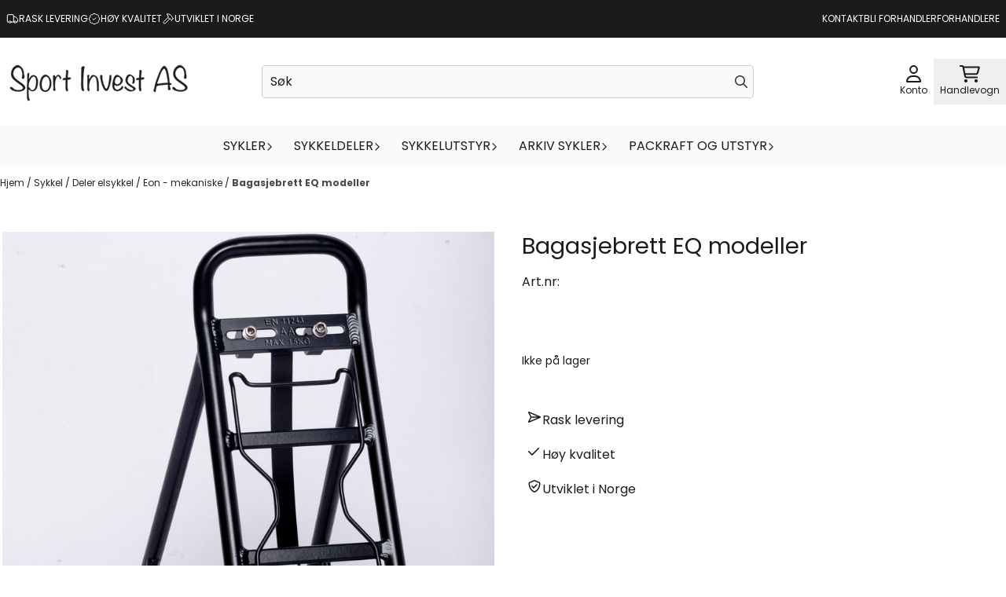

--- FILE ---
content_type: text/html; charset=utf-8
request_url: https://www.sportinvest.no/products/bagasjebrett-eq-modeller
body_size: 91014
content:
<!DOCTYPE html>
<html lang="no">
    

        
    <head>
        <meta charset="UTF-8" />
        <meta http-equiv="X-UA-Compatible" content="IE=edge" />
        <meta name="viewport" content="width=device-width, initial-scale=1.0">
        <title>
                            Bagasjebrett EQ modeller - Sport Invest AS
                    </title>
                 
        <style>
            [x-cloak] {
                display: none !important;
            }
        </style>
        <style>
            *,:after,:before{--tw-border-spacing-x:0;--tw-border-spacing-y:0;--tw-translate-x:0;--tw-translate-y:0;--tw-rotate:0;--tw-skew-x:0;--tw-skew-y:0;--tw-scale-x:1;--tw-scale-y:1;--tw-pan-x: ;--tw-pan-y: ;--tw-pinch-zoom: ;--tw-scroll-snap-strictness:proximity;--tw-gradient-from-position: ;--tw-gradient-via-position: ;--tw-gradient-to-position: ;--tw-ordinal: ;--tw-slashed-zero: ;--tw-numeric-figure: ;--tw-numeric-spacing: ;--tw-numeric-fraction: ;--tw-ring-inset: ;--tw-ring-offset-width:0px;--tw-ring-offset-color:#fff;--tw-ring-color:rgba(59,130,246,.5);--tw-ring-offset-shadow:0 0 #0000;--tw-ring-shadow:0 0 #0000;--tw-shadow:0 0 #0000;--tw-shadow-colored:0 0 #0000;--tw-blur: ;--tw-brightness: ;--tw-contrast: ;--tw-grayscale: ;--tw-hue-rotate: ;--tw-invert: ;--tw-saturate: ;--tw-sepia: ;--tw-drop-shadow: ;--tw-backdrop-blur: ;--tw-backdrop-brightness: ;--tw-backdrop-contrast: ;--tw-backdrop-grayscale: ;--tw-backdrop-hue-rotate: ;--tw-backdrop-invert: ;--tw-backdrop-opacity: ;--tw-backdrop-saturate: ;--tw-backdrop-sepia: ;--tw-contain-size: ;--tw-contain-layout: ;--tw-contain-paint: ;--tw-contain-style: }::backdrop{--tw-border-spacing-x:0;--tw-border-spacing-y:0;--tw-translate-x:0;--tw-translate-y:0;--tw-rotate:0;--tw-skew-x:0;--tw-skew-y:0;--tw-scale-x:1;--tw-scale-y:1;--tw-pan-x: ;--tw-pan-y: ;--tw-pinch-zoom: ;--tw-scroll-snap-strictness:proximity;--tw-gradient-from-position: ;--tw-gradient-via-position: ;--tw-gradient-to-position: ;--tw-ordinal: ;--tw-slashed-zero: ;--tw-numeric-figure: ;--tw-numeric-spacing: ;--tw-numeric-fraction: ;--tw-ring-inset: ;--tw-ring-offset-width:0px;--tw-ring-offset-color:#fff;--tw-ring-color:rgba(59,130,246,.5);--tw-ring-offset-shadow:0 0 #0000;--tw-ring-shadow:0 0 #0000;--tw-shadow:0 0 #0000;--tw-shadow-colored:0 0 #0000;--tw-blur: ;--tw-brightness: ;--tw-contrast: ;--tw-grayscale: ;--tw-hue-rotate: ;--tw-invert: ;--tw-saturate: ;--tw-sepia: ;--tw-drop-shadow: ;--tw-backdrop-blur: ;--tw-backdrop-brightness: ;--tw-backdrop-contrast: ;--tw-backdrop-grayscale: ;--tw-backdrop-hue-rotate: ;--tw-backdrop-invert: ;--tw-backdrop-opacity: ;--tw-backdrop-saturate: ;--tw-backdrop-sepia: ;--tw-contain-size: ;--tw-contain-layout: ;--tw-contain-paint: ;--tw-contain-style: }/*! tailwindcss v3.4.17 | MIT License | https://tailwindcss.com*/*,:after,:before{border:0 solid #e5e7eb;box-sizing:border-box}:after,:before{--tw-content:""}:host,html{-webkit-text-size-adjust:100%;font-feature-settings:normal;-webkit-tap-highlight-color:transparent;font-family:ui-sans-serif,system-ui,-apple-system,BlinkMacSystemFont,Segoe UI,Roboto,Helvetica Neue,Arial,Noto Sans,sans-serif,Apple Color Emoji,Segoe UI Emoji,Segoe UI Symbol,Noto Color Emoji;font-variation-settings:normal;line-height:1.5;-moz-tab-size:4;-o-tab-size:4;tab-size:4}body{line-height:inherit;margin:0}hr{border-top-width:1px;color:inherit;height:0}abbr:where([title]){-webkit-text-decoration:underline dotted;text-decoration:underline dotted}h1,h2,h3,h4,h5,h6{font-size:inherit;font-weight:inherit}a{color:inherit;text-decoration:inherit}b,strong{font-weight:bolder}code,kbd,pre,samp{font-feature-settings:normal;font-family:ui-monospace,SFMono-Regular,Menlo,Monaco,Consolas,Liberation Mono,Courier New,monospace;font-size:1em;font-variation-settings:normal}small{font-size:80%}sub,sup{font-size:75%;line-height:0;position:relative;vertical-align:baseline}sub{bottom:-.25em}sup{top:-.5em}table{border-collapse:collapse;border-color:inherit;text-indent:0}button,input,optgroup,select,textarea{font-feature-settings:inherit;color:inherit;font-family:inherit;font-size:100%;font-variation-settings:inherit;font-weight:inherit;letter-spacing:inherit;line-height:inherit;margin:0;padding:0}button,select{text-transform:none}button,input:where([type=button]),input:where([type=reset]),input:where([type=submit]){-webkit-appearance:button;background-color:transparent;background-image:none}:-moz-focusring{outline:auto}:-moz-ui-invalid{box-shadow:none}progress{vertical-align:baseline}::-webkit-inner-spin-button,::-webkit-outer-spin-button{height:auto}[type=search]{-webkit-appearance:textfield;outline-offset:-2px}::-webkit-search-decoration{-webkit-appearance:none}::-webkit-file-upload-button{-webkit-appearance:button;font:inherit}summary{display:list-item}blockquote,dd,dl,figure,h1,h2,h3,h4,h5,h6,hr,p,pre{margin:0}fieldset{margin:0}fieldset,legend{padding:0}menu,ol,ul{list-style:none;margin:0;padding:0}dialog{padding:0}textarea{resize:vertical}input::-moz-placeholder,textarea::-moz-placeholder{color:#9ca3af;opacity:1}input::placeholder,textarea::placeholder{color:#9ca3af;opacity:1}[role=button],button{cursor:pointer}:disabled{cursor:default}audio,canvas,embed,iframe,img,object,svg,video{display:block;vertical-align:middle}img,video{height:auto;max-width:100%}[hidden]:where(:not([hidden=until-found])){display:none}.\!container{width:100%!important}.container{width:100%}@media (min-width:640px){.\!container{max-width:640px!important}.container{max-width:640px}}@media (min-width:768px){.\!container{max-width:768px!important}.container{max-width:768px}}@media (min-width:1024px){.\!container{max-width:1024px!important}.container{max-width:1024px}}@media (min-width:1280px){.\!container{max-width:1280px!important}.container{max-width:1280px}}@media (min-width:1536px){.\!container{max-width:1536px!important}.container{max-width:1536px}}.__product_box_v6 .attribute_info_container{min-height:52px}@media (min-width:768px){.__product_box_v6 .attribute_info_container{min-height:32px}}.__productslist .__lipscore .lipscore-rating-small svg{height:18px;width:18px}#attribute_container{width:100%}#nocart.form-control,.attrbutedropdown,.attribute_type_input .attrbuteinput,.attribute_type_textarea .attrbutetextarea,.recurringinput{border-radius:.375rem;border-width:1px;padding:.875rem;width:100%}#add2cart select[title=digitalproducts],.attribute_type_input .attribute_title,.attribute_type_textarea .attribute_title{display:none}#add2cart .attribute_element{margin-bottom:1rem}article.product-thumb-info:hover .wishlist{bottom:-30px}#addToShoppingCart,.primary-button{--tw-bg-opacity:1;--tw-text-opacity:1;background-color:rgb(59 130 246/var(--tw-bg-opacity,1));border-radius:.25rem;color:rgb(255 255 255/var(--tw-text-opacity,1));display:inline-block;display:flex;font-weight:700;grid-column:span 8/span 8;justify-content:center;padding-left:1rem;padding-right:1rem;width:100%}#addToShoppingCart:hover,.primary-button:hover{--tw-bg-opacity:1;background-color:rgb(29 78 216/var(--tw-bg-opacity,1))}@media (min-width:768px){#addToShoppingCart,.primary-button{grid-column:span 3/span 3}}@media (min-width:1024px){#addToShoppingCart,.primary-button{grid-column:span 4/span 4}}#addToShoppingCart:disabled{opacity:.5}.purchase-button-wrapper #addToCartWrapper button{padding:1rem}.button,.purchase-button-wrapper button.button span,.purchase-button-wrapper span.button span{align-items:center;display:flex;justify-content:center}.button{border-radius:.375rem;cursor:pointer;font-size:.875rem;font-weight:500;line-height:1.25rem;max-width:-moz-max-content;max-width:max-content;padding:.5rem 1rem;text-align:center;transform:translate(var(--tw-translate-x),var(--tw-translate-y)) rotate(var(--tw-rotate)) skewX(var(--tw-skew-x)) skewY(var(--tw-skew-y)) scaleX(var(--tw-scale-x)) scaleY(var(--tw-scale-y));transition-duration:.3s;transition-property:color,background-color,border-color,text-decoration-color,fill,stroke;transition-timing-function:cubic-bezier(.4,0,.2,1)}.button-primary{--tw-bg-opacity:1;--tw-text-opacity:1;background-color:rgb(37 99 235/var(--tw-bg-opacity,1));color:rgb(255 255 255/var(--tw-text-opacity,1))}.button-primary:hover{--tw-bg-opacity:1;background-color:rgb(30 64 175/var(--tw-bg-opacity,1))}.button-secondary{--tw-bg-opacity:1;--tw-text-opacity:1;background-color:rgb(244 244 245/var(--tw-bg-opacity,1));color:rgb(39 39 42/var(--tw-text-opacity,1))}.button-secondary:hover{--tw-bg-opacity:1;background-color:rgb(212 212 216/var(--tw-bg-opacity,1))}.button-warning{--tw-bg-opacity:1;--tw-text-opacity:1;background-color:rgb(253 186 116/var(--tw-bg-opacity,1));color:rgb(39 39 42/var(--tw-text-opacity,1))}.button-warning:hover{--tw-bg-opacity:1;background-color:rgb(251 146 60/var(--tw-bg-opacity,1))}.button-danger{--tw-bg-opacity:1;--tw-text-opacity:1;background-color:rgb(248 113 113/var(--tw-bg-opacity,1));color:rgb(255 255 255/var(--tw-text-opacity,1))}.button-danger:hover{--tw-bg-opacity:1;background-color:rgb(239 68 68/var(--tw-bg-opacity,1))}#page .editorcontent p:not(:last-child),.__footer_section_section .editorcontent p:not(:last-child){margin-bottom:1rem}.footer-widget .editorcontent li{align-items:center;display:flex;height:2.25rem;width:100%}.footer-widget .editorcontent li a{display:block;font-style:normal;padding-bottom:.5rem;padding-top:.5rem;width:100%}.blog-page #page .editorcontent li,.blog-page #page .editorcontent ol,.blog-page #page .editorcontent ul,.pages-page #page .editorcontent li,.pages-page #page .editorcontent ol,.pages-page #page .editorcontent ul{list-style-position:inside}.blog-page #page .editorcontent ul,.pages-page #page .editorcontent ul{list-style-type:disc}.blog-page #page .editorcontent ol,.pages-page #page .editorcontent ol{list-style-type:decimal}.slogans-block li{display:inline;margin-left:.25rem;margin-right:.25rem}.blog-page #page .editorcontent li>p,.pages-page #page .editorcontent li>p{display:inline}.splide-thumbnail .is-active{opacity:1}nav#pagination{display:flex;flex-wrap:wrap;gap:.25rem}nav#pagination>*{--tw-border-opacity:1;--tw-bg-opacity:1;--tw-text-opacity:1;align-items:center;background-color:rgb(255 255 255/var(--tw-bg-opacity,1));border-color:rgb(209 213 219/var(--tw-border-opacity,1));border-width:1px;color:rgb(107 114 128/var(--tw-text-opacity,1));font-size:.875rem;font-weight:500;line-height:1.25rem;padding:.5rem 1rem}nav#pagination>:hover{--tw-bg-opacity:1;background-color:rgb(249 250 251/var(--tw-bg-opacity,1))}nav#pagination>:focus{z-index:20}nav#pagination>span{--tw-border-opacity:1;--tw-bg-opacity:1;--tw-text-opacity:1;background-color:rgb(238 242 255/var(--tw-bg-opacity,1));border-color:rgb(99 102 241/var(--tw-border-opacity,1));color:rgb(79 70 229/var(--tw-text-opacity,1));font-weight:700}.splide__pagination .splide__pagination__page{--tw-border-opacity:1;--tw-bg-opacity:1;background-color:rgb(255 255 255/var(--tw-bg-opacity,1));border-color:rgb(75 85 99/var(--tw-border-opacity,1));border-style:solid;border-width:1px;height:.75rem;margin-left:.5rem;margin-right:.5rem;width:.75rem}.splide__pagination .splide__pagination__page.is-active{--tw-bg-opacity:1;background-color:rgb(0 0 0/var(--tw-bg-opacity,1))}.splide .splide__arrow{background-color:transparent}.splide .splide__arrow svg{height:2rem;width:2rem}.multicolumn .splide .splide__pagination{bottom:-20px}.__footer-title>p{flex-grow:1}.__cart-minimum-order-limit-wrapper{font-size:.875rem;font-style:italic;line-height:1.25rem;margin-top:1rem}.sr-only{clip:rect(0,0,0,0);border-width:0;height:1px;margin:-1px;overflow:hidden;padding:0;position:absolute;white-space:nowrap;width:1px}.pointer-events-none{pointer-events:none}.pointer-events-auto{pointer-events:auto}.visible{visibility:visible}.collapse{visibility:collapse}.static{position:static}.fixed{position:fixed}.absolute{position:absolute}.relative{position:relative}.sticky{position:sticky}.inset-0{inset:0}.inset-y-0{bottom:0;top:0}.\!right-0{right:0!important}.\!top-0{top:0!important}.-bottom-2{bottom:-.5rem}.-bottom-\[22px\]{bottom:-22px}.-right-1\.5{right:-.375rem}.-right-4{right:-1rem}.-right-\[10px\]{right:-10px}.-right-\[12px\]{right:-12px}.-top-1{top:-.25rem}.-top-2{top:-.5rem}.-top-4{top:-1rem}.-top-\[30px\]{top:-30px}.-top-full{top:-100%}.bottom-0{bottom:0}.bottom-10{bottom:2.5rem}.bottom-2{bottom:.5rem}.bottom-2\.5{bottom:.625rem}.bottom-4{bottom:1rem}.bottom-5{bottom:1.25rem}.bottom-8{bottom:2rem}.bottom-\[-25px\]{bottom:-25px}.bottom-\[-30px\]{bottom:-30px}.bottom-\[15px\]{bottom:15px}.left-0{left:0}.left-1\/2{left:50%}.left-1\/4{left:25%}.left-10{left:2.5rem}.left-2{left:.5rem}.left-4{left:1rem}.left-\[10px\]{left:10px}.left-\[50\%\]{left:50%}.right-0{right:0}.right-1{right:.25rem}.right-2{right:.5rem}.right-2\.5{right:.625rem}.right-4{right:1rem}.right-5{right:1.25rem}.right-\[-14px\]{right:-14px}.right-\[-9px\]{right:-9px}.right-\[5px\]{right:5px}.top-0{top:0}.top-1\/2{top:50%}.top-2{top:.5rem}.top-3{top:.75rem}.top-3\.5{top:.875rem}.top-4{top:1rem}.top-5{top:1.25rem}.top-7{top:1.75rem}.top-\[2px\]{top:2px}.top-\[30px\]{top:30px}.top-\[50\%\]{top:50%}.top-\[50px\]{top:50px}.top-\[8px\]{top:8px}.top-full{top:100%}.-z-10{z-index:-10}.z-0{z-index:0}.z-10{z-index:10}.z-20{z-index:20}.z-30{z-index:30}.z-50{z-index:50}.z-\[100\]{z-index:100}.z-\[1\]{z-index:1}.z-\[900\]{z-index:900}.order-first{order:-9999}.order-last{order:9999}.col-span-1{grid-column:span 1/span 1}.col-span-10{grid-column:span 10/span 10}.col-span-2{grid-column:span 2/span 2}.col-span-3{grid-column:span 3/span 3}.col-span-4{grid-column:span 4/span 4}.col-span-5{grid-column:span 5/span 5}.col-span-6{grid-column:span 6/span 6}.col-span-7{grid-column:span 7/span 7}.col-span-8{grid-column:span 8/span 8}.row-span-1{grid-row:span 1/span 1}.row-span-2{grid-row:span 2/span 2}.float-end{float:inline-end}.float-left{float:left}.clear-both{clear:both}.m-0{margin:0}.m-2{margin:.5rem}.m-4{margin:1rem}.m-auto{margin:auto}.mx-0{margin-left:0;margin-right:0}.mx-1{margin-left:.25rem;margin-right:.25rem}.mx-auto{margin-left:auto;margin-right:auto}.my-0{margin-bottom:0;margin-top:0}.my-1{margin-bottom:.25rem;margin-top:.25rem}.my-10{margin-bottom:2.5rem;margin-top:2.5rem}.my-2{margin-bottom:.5rem;margin-top:.5rem}.my-4{margin-bottom:1rem;margin-top:1rem}.my-5{margin-bottom:1.25rem;margin-top:1.25rem}.my-6{margin-bottom:1.5rem;margin-top:1.5rem}.-ml-1{margin-left:-.25rem}.-ml-2{margin-left:-.5rem}.-mr-2{margin-right:-.5rem}.-mt-2{margin-top:-.5rem}.mb-0{margin-bottom:0}.mb-1{margin-bottom:.25rem}.mb-10{margin-bottom:2.5rem}.mb-2{margin-bottom:.5rem}.mb-20{margin-bottom:5rem}.mb-3{margin-bottom:.75rem}.mb-4{margin-bottom:1rem}.mb-6{margin-bottom:1.5rem}.mb-8{margin-bottom:2rem}.ml-1{margin-left:.25rem}.ml-2{margin-left:.5rem}.ml-3{margin-left:.75rem}.ml-3\.5{margin-left:.875rem}.ml-4{margin-left:1rem}.ml-6{margin-left:1.5rem}.ml-auto{margin-left:auto}.mr-1{margin-right:.25rem}.mr-2{margin-right:.5rem}.mr-4{margin-right:1rem}.mt-1{margin-top:.25rem}.mt-2{margin-top:.5rem}.mt-20{margin-top:5rem}.mt-4{margin-top:1rem}.mt-6{margin-top:1.5rem}.mt-8{margin-top:2rem}.box-border{box-sizing:border-box}.\!block{display:block!important}.block{display:block}.inline-block{display:inline-block}.inline{display:inline}.flex{display:flex}.inline-flex{display:inline-flex}.table{display:table}.grid{display:grid}.contents{display:contents}.hidden{display:none}.aspect-square{aspect-ratio:1/1}.aspect-video{aspect-ratio:16/9}.h-0{height:0}.h-1{height:.25rem}.h-1\.5{height:.375rem}.h-10{height:2.5rem}.h-12{height:3rem}.h-14{height:3.5rem}.h-16{height:4rem}.h-2{height:.5rem}.h-20{height:5rem}.h-24{height:6rem}.h-3{height:.75rem}.h-3\.5{height:.875rem}.h-4{height:1rem}.h-5{height:1.25rem}.h-6{height:1.5rem}.h-72{height:18rem}.h-8{height:2rem}.h-9{height:2.25rem}.h-\[16px\]{height:16px}.h-\[17px\]{height:17px}.h-\[18px\]{height:18px}.h-\[26px\]{height:26px}.h-\[28px\]{height:28px}.h-\[34px\]{height:34px}.h-\[36px\]{height:36px}.h-\[40px\]{height:40px}.h-\[45px\]{height:45px}.h-\[50px\]{height:50px}.h-\[60px\]{height:60px}.h-\[64px\]{height:64px}.h-\[80px\]{height:80px}.h-\[90px\]{height:90px}.h-\[90vh\]{height:90vh}.h-auto{height:auto}.h-fit{height:-moz-fit-content;height:fit-content}.h-full{height:100%}.h-screen{height:100vh}.max-h-16{max-height:4rem}.max-h-60{max-height:15rem}.max-h-96{max-height:24rem}.max-h-\[500px\]{max-height:500px}.max-h-\[60px\]{max-height:60px}.max-h-\[80vmax\]{max-height:80vmax}.max-h-\[90vh\]{max-height:90vh}.max-h-\[98vh\]{max-height:98vh}.max-h-screen{max-height:100vh}.min-h-\[1\.75rem\]{min-height:1.75rem}.min-h-\[160px\]{min-height:160px}.min-h-\[2rem\]{min-height:2rem}.min-h-\[320px\]{min-height:320px}.min-h-\[3rem\]{min-height:3rem}.min-h-\[40px\]{min-height:40px}.min-h-\[80px\]{min-height:80px}.min-h-\[80vh\]{min-height:80vh}.min-h-full{min-height:100%}.min-h-screen{min-height:100vh}.w-0{width:0}.w-1\/2{width:50%}.w-1\/3{width:33.333333%}.w-1\/5{width:20%}.w-10{width:2.5rem}.w-12{width:3rem}.w-14{width:3.5rem}.w-16{width:4rem}.w-2{width:.5rem}.w-2\/3{width:66.666667%}.w-2\/4{width:50%}.w-20{width:5rem}.w-24{width:6rem}.w-3{width:.75rem}.w-3\.5{width:.875rem}.w-3\/5{width:60%}.w-32{width:8rem}.w-4{width:1rem}.w-48{width:12rem}.w-5{width:1.25rem}.w-6{width:1.5rem}.w-8{width:2rem}.w-80{width:20rem}.w-9\/12{width:75%}.w-\[100px\]{width:100px}.w-\[120px\]{width:120px}.w-\[164px\]{width:164px}.w-\[16px\]{width:16px}.w-\[17px\]{width:17px}.w-\[18px\]{width:18px}.w-\[33px\]{width:33px}.w-\[36px\]{width:36px}.w-\[40px\]{width:40px}.w-\[45px\]{width:45px}.w-\[48px\]{width:48px}.w-\[50\%\]{width:50%}.w-\[500px\]{width:500px}.w-\[50px\]{width:50px}.w-\[54px\]{width:54px}.w-\[80\%\]{width:80%}.w-\[96px\]{width:96px}.w-\[calc\(100\%-\.5rem\)\]{width:calc(100% - .5rem)}.w-auto{width:auto}.w-fit{width:-moz-fit-content;width:fit-content}.w-full{width:100%}.min-w-0{min-width:0}.min-w-240{min-width:240px}.min-w-320{min-width:320px}.min-w-\[100px\]{min-width:100px}.min-w-\[140px\]{min-width:140px}.min-w-\[200px\]{min-width:200px}.min-w-\[20px\]{min-width:20px}.min-w-\[24px\]{min-width:24px}.min-w-\[260px\]{min-width:260px}.min-w-\[28px\]{min-width:28px}.min-w-\[2rem\]{min-width:2rem}.min-w-\[320px\]{min-width:320px}.min-w-\[40px\]{min-width:40px}.min-w-\[50\%\]{min-width:50%}.min-w-full{min-width:100%}.max-w-2xl{max-width:42rem}.max-w-320{max-width:320px}.max-w-3xl{max-width:48rem}.max-w-460{max-width:460px}.max-w-\[120px\]{max-width:120px}.max-w-\[180px\]{max-width:180px}.max-w-\[40\%\]{max-width:40%}.max-w-\[500px\]{max-width:500px}.max-w-\[80\%\]{max-width:80%}.max-w-\[80px\]{max-width:80px}.max-w-\[90\%\]{max-width:90%}.max-w-\[calc\(100\%-1rem\)\]{max-width:calc(100% - 1rem)}.max-w-full{max-width:100%}.max-w-lg{max-width:32rem}.max-w-none{max-width:none}.max-w-sm{max-width:24rem}.max-w-xl{max-width:36rem}.max-w-xs{max-width:20rem}.flex-1{flex:1 1 0%}.flex-\[1_0_0\]{flex:1 0 0}.flex-none{flex:none}.flex-shrink-0{flex-shrink:0}.shrink{flex-shrink:1}.shrink-0{flex-shrink:0}.flex-grow,.grow{flex-grow:1}.basis-6\/12{flex-basis:50%}.table-auto{table-layout:auto}.origin-\[0\]{transform-origin:0}.origin-top{transform-origin:top}.-translate-x-0{--tw-translate-x:-0px;transform:translate(var(--tw-translate-x),var(--tw-translate-y)) rotate(var(--tw-rotate)) skewX(var(--tw-skew-x)) skewY(var(--tw-skew-y)) scaleX(var(--tw-scale-x)) scaleY(var(--tw-scale-y))}.-translate-x-1\/2,.-translate-x-2\/4{--tw-translate-x:-50%}.-translate-x-1\/2,.-translate-x-2\/4,.-translate-x-full{transform:translate(var(--tw-translate-x),var(--tw-translate-y)) rotate(var(--tw-rotate)) skewX(var(--tw-skew-x)) skewY(var(--tw-skew-y)) scaleX(var(--tw-scale-x)) scaleY(var(--tw-scale-y))}.-translate-x-full{--tw-translate-x:-100%}.-translate-y-1\/2{--tw-translate-y:-50%}.-translate-y-1\/2,.-translate-y-2{transform:translate(var(--tw-translate-x),var(--tw-translate-y)) rotate(var(--tw-rotate)) skewX(var(--tw-skew-x)) skewY(var(--tw-skew-y)) scaleX(var(--tw-scale-x)) scaleY(var(--tw-scale-y))}.-translate-y-2{--tw-translate-y:-0.5rem}.-translate-y-2\/4{--tw-translate-y:-50%}.-translate-y-2\/4,.-translate-y-6{transform:translate(var(--tw-translate-x),var(--tw-translate-y)) rotate(var(--tw-rotate)) skewX(var(--tw-skew-x)) skewY(var(--tw-skew-y)) scaleX(var(--tw-scale-x)) scaleY(var(--tw-scale-y))}.-translate-y-6{--tw-translate-y:-1.5rem}.translate-x-0{--tw-translate-x:0px}.translate-x-0,.translate-x-full{transform:translate(var(--tw-translate-x),var(--tw-translate-y)) rotate(var(--tw-rotate)) skewX(var(--tw-skew-x)) skewY(var(--tw-skew-y)) scaleX(var(--tw-scale-x)) scaleY(var(--tw-scale-y))}.translate-x-full{--tw-translate-x:100%}.translate-y-0{--tw-translate-y:0px}.-rotate-45,.translate-y-0{transform:translate(var(--tw-translate-x),var(--tw-translate-y)) rotate(var(--tw-rotate)) skewX(var(--tw-skew-x)) skewY(var(--tw-skew-y)) scaleX(var(--tw-scale-x)) scaleY(var(--tw-scale-y))}.-rotate-45{--tw-rotate:-45deg}.-rotate-90{--tw-rotate:-90deg}.-rotate-90,.rotate-180{transform:translate(var(--tw-translate-x),var(--tw-translate-y)) rotate(var(--tw-rotate)) skewX(var(--tw-skew-x)) skewY(var(--tw-skew-y)) scaleX(var(--tw-scale-x)) scaleY(var(--tw-scale-y))}.rotate-180{--tw-rotate:180deg}.rotate-45{--tw-rotate:45deg}.rotate-45,.rotate-90{transform:translate(var(--tw-translate-x),var(--tw-translate-y)) rotate(var(--tw-rotate)) skewX(var(--tw-skew-x)) skewY(var(--tw-skew-y)) scaleX(var(--tw-scale-x)) scaleY(var(--tw-scale-y))}.rotate-90{--tw-rotate:90deg}.scale-100{--tw-scale-x:1;--tw-scale-y:1}.scale-100,.scale-75{transform:translate(var(--tw-translate-x),var(--tw-translate-y)) rotate(var(--tw-rotate)) skewX(var(--tw-skew-x)) skewY(var(--tw-skew-y)) scaleX(var(--tw-scale-x)) scaleY(var(--tw-scale-y))}.scale-75{--tw-scale-x:.75;--tw-scale-y:.75}.scale-95{--tw-scale-x:.95;--tw-scale-y:.95}.scale-95,.scale-y-100{transform:translate(var(--tw-translate-x),var(--tw-translate-y)) rotate(var(--tw-rotate)) skewX(var(--tw-skew-x)) skewY(var(--tw-skew-y)) scaleX(var(--tw-scale-x)) scaleY(var(--tw-scale-y))}.scale-y-100{--tw-scale-y:1}.scale-y-75{--tw-scale-y:.75}.scale-y-75,.transform{transform:translate(var(--tw-translate-x),var(--tw-translate-y)) rotate(var(--tw-rotate)) skewX(var(--tw-skew-x)) skewY(var(--tw-skew-y)) scaleX(var(--tw-scale-x)) scaleY(var(--tw-scale-y))}@keyframes spin{to{transform:rotate(1turn)}}.animate-spin{animation:spin 1s linear infinite}.cursor-grab{cursor:grab}.cursor-not-allowed{cursor:not-allowed}.cursor-pointer{cursor:pointer}.select-none{-webkit-user-select:none;-moz-user-select:none;user-select:none}.resize-none{resize:none}.list-inside{list-style-position:inside}.list-disc{list-style-type:disc}.list-none{list-style-type:none}.appearance-none{-webkit-appearance:none;-moz-appearance:none;appearance:none}.grid-flow-row{grid-auto-flow:row}.grid-flow-col{grid-auto-flow:column}.grid-cols-1{grid-template-columns:repeat(1,minmax(0,1fr))}.grid-cols-10{grid-template-columns:repeat(10,minmax(0,1fr))}.grid-cols-2{grid-template-columns:repeat(2,minmax(0,1fr))}.grid-cols-3{grid-template-columns:repeat(3,minmax(0,1fr))}.grid-cols-4{grid-template-columns:repeat(4,minmax(0,1fr))}.grid-cols-5{grid-template-columns:repeat(5,minmax(0,1fr))}.grid-cols-6{grid-template-columns:repeat(6,minmax(0,1fr))}.grid-cols-7{grid-template-columns:repeat(7,minmax(0,1fr))}.grid-cols-8{grid-template-columns:repeat(8,minmax(0,1fr))}.grid-cols-\[3fr_2fr\]{grid-template-columns:3fr 2fr}.flex-row{flex-direction:row}.flex-col{flex-direction:column}.flex-col-reverse{flex-direction:column-reverse}.flex-wrap{flex-wrap:wrap}.content-center{align-content:center}.items-start{align-items:flex-start}.items-end{align-items:flex-end}.items-center{align-items:center}.items-baseline{align-items:baseline}.items-stretch{align-items:stretch}.justify-start{justify-content:flex-start}.justify-end{justify-content:flex-end}.justify-center{justify-content:center}.justify-between{justify-content:space-between}.justify-around{justify-content:space-around}.justify-evenly{justify-content:space-evenly}.justify-stretch{justify-content:stretch}.gap-0{gap:0}.gap-0\.5{gap:.125rem}.gap-1{gap:.25rem}.gap-11{gap:2.75rem}.gap-12{gap:3rem}.gap-2{gap:.5rem}.gap-3{gap:.75rem}.gap-4{gap:1rem}.gap-5{gap:1.25rem}.gap-6{gap:1.5rem}.gap-x-1{-moz-column-gap:.25rem;column-gap:.25rem}.gap-x-1\.5{-moz-column-gap:.375rem;column-gap:.375rem}.gap-x-2{-moz-column-gap:.5rem;column-gap:.5rem}.gap-x-2\.5{-moz-column-gap:.625rem;column-gap:.625rem}.gap-x-4{-moz-column-gap:1rem;column-gap:1rem}.gap-x-6{-moz-column-gap:1.5rem;column-gap:1.5rem}.gap-y-0\.5{row-gap:.125rem}.gap-y-4{row-gap:1rem}.gap-y-5{row-gap:1.25rem}.space-x-0>:not([hidden])~:not([hidden]){--tw-space-x-reverse:0;margin-left:calc(0px*(1 - var(--tw-space-x-reverse)));margin-right:calc(0px*var(--tw-space-x-reverse))}.space-x-6>:not([hidden])~:not([hidden]){--tw-space-x-reverse:0;margin-left:calc(1.5rem*(1 - var(--tw-space-x-reverse)));margin-right:calc(1.5rem*var(--tw-space-x-reverse))}.space-y-2>:not([hidden])~:not([hidden]){--tw-space-y-reverse:0;margin-bottom:calc(.5rem*var(--tw-space-y-reverse));margin-top:calc(.5rem*(1 - var(--tw-space-y-reverse)))}.space-y-3>:not([hidden])~:not([hidden]){--tw-space-y-reverse:0;margin-bottom:calc(.75rem*var(--tw-space-y-reverse));margin-top:calc(.75rem*(1 - var(--tw-space-y-reverse)))}.space-y-4>:not([hidden])~:not([hidden]){--tw-space-y-reverse:0;margin-bottom:calc(1rem*var(--tw-space-y-reverse));margin-top:calc(1rem*(1 - var(--tw-space-y-reverse)))}.divide-x>:not([hidden])~:not([hidden]){--tw-divide-x-reverse:0;border-left-width:calc(1px*(1 - var(--tw-divide-x-reverse)));border-right-width:calc(1px*var(--tw-divide-x-reverse))}.self-start{align-self:flex-start}.justify-self-end{justify-self:end}.overflow-auto{overflow:auto}.overflow-hidden{overflow:hidden}.overflow-visible{overflow:visible}.overflow-scroll{overflow:scroll}.overflow-y-auto{overflow-y:auto}.overflow-x-hidden{overflow-x:hidden}.overflow-y-scroll{overflow-y:scroll}.truncate{overflow:hidden;white-space:nowrap}.text-ellipsis,.truncate{text-overflow:ellipsis}.whitespace-nowrap{white-space:nowrap}.rounded,.rounded-\[\.25rem\]{border-radius:.25rem}.rounded-full{border-radius:9999px}.rounded-lg{border-radius:.5rem}.rounded-md{border-radius:.375rem}.rounded-sm{border-radius:.125rem}.rounded-xl{border-radius:.75rem}.rounded-l-md{border-bottom-left-radius:.375rem;border-top-left-radius:.375rem}.rounded-r-md{border-bottom-right-radius:.375rem;border-top-right-radius:.375rem}.rounded-r-xl{border-bottom-right-radius:.75rem;border-top-right-radius:.75rem}.rounded-t-2xl{border-top-left-radius:1rem;border-top-right-radius:1rem}.border{border-width:1px}.border-0{border-width:0}.border-2{border-width:2px}.border-x{border-left-width:1px;border-right-width:1px}.border-b{border-bottom-width:1px}.border-b-2{border-bottom-width:2px}.border-l-2{border-left-width:2px}.border-l-4{border-left-width:4px}.border-r{border-right-width:1px}.border-t{border-top-width:1px}.border-solid{border-style:solid}.border-\[\#f43098\]{--tw-border-opacity:1;border-color:rgb(244 48 152/var(--tw-border-opacity,1))}.border-black{--tw-border-opacity:1;border-color:rgb(0 0 0/var(--tw-border-opacity,1))}.border-blue-300{--tw-border-opacity:1;border-color:rgb(147 197 253/var(--tw-border-opacity,1))}.border-gray-100{--tw-border-opacity:1;border-color:rgb(243 244 246/var(--tw-border-opacity,1))}.border-gray-200{--tw-border-opacity:1;border-color:rgb(229 231 235/var(--tw-border-opacity,1))}.border-gray-300{--tw-border-opacity:1;border-color:rgb(209 213 219/var(--tw-border-opacity,1))}.border-gray-400{--tw-border-opacity:1;border-color:rgb(156 163 175/var(--tw-border-opacity,1))}.border-gray-500{--tw-border-opacity:1;border-color:rgb(107 114 128/var(--tw-border-opacity,1))}.border-gray-600{--tw-border-opacity:1;border-color:rgb(75 85 99/var(--tw-border-opacity,1))}.border-gray-700{--tw-border-opacity:1;border-color:rgb(55 65 81/var(--tw-border-opacity,1))}.border-green-400{--tw-border-opacity:1;border-color:rgb(74 222 128/var(--tw-border-opacity,1))}.border-green-600{--tw-border-opacity:1;border-color:rgb(22 163 74/var(--tw-border-opacity,1))}.border-orange-300{--tw-border-opacity:1;border-color:rgb(253 186 116/var(--tw-border-opacity,1))}.border-orange-500{--tw-border-opacity:1;border-color:rgb(249 115 22/var(--tw-border-opacity,1))}.border-red-300{--tw-border-opacity:1;border-color:rgb(252 165 165/var(--tw-border-opacity,1))}.border-red-400{--tw-border-opacity:1;border-color:rgb(248 113 113/var(--tw-border-opacity,1))}.border-red-500{--tw-border-opacity:1;border-color:rgb(239 68 68/var(--tw-border-opacity,1))}.border-red-600{--tw-border-opacity:1;border-color:rgb(220 38 38/var(--tw-border-opacity,1))}.border-sky-400{--tw-border-opacity:1;border-color:rgb(56 189 248/var(--tw-border-opacity,1))}.border-slate-100{--tw-border-opacity:1;border-color:rgb(241 245 249/var(--tw-border-opacity,1))}.bg-\[\#00000026\]{background-color:#00000026}.bg-\[\#00000073\]{background-color:#00000073}.bg-\[\#0000009c\]{background-color:#0000009c}.bg-\[\#01010161\]{background-color:#01010161}.bg-\[\#026B85\]{--tw-bg-opacity:1;background-color:rgb(2 107 133/var(--tw-bg-opacity,1))}.bg-\[\#026a84\]{--tw-bg-opacity:1;background-color:rgb(2 106 132/var(--tw-bg-opacity,1))}.bg-\[\#76b71b\]{--tw-bg-opacity:1;background-color:rgb(118 183 27/var(--tw-bg-opacity,1))}.bg-\[\#79656569\]{background-color:#79656569}.bg-\[\#f2f2f2\]{--tw-bg-opacity:1;background-color:rgb(242 242 242/var(--tw-bg-opacity,1))}.bg-black{--tw-bg-opacity:1;background-color:rgb(0 0 0/var(--tw-bg-opacity,1))}.bg-black\/25{background-color:rgba(0,0,0,.25)}.bg-blue-100{--tw-bg-opacity:1;background-color:rgb(219 234 254/var(--tw-bg-opacity,1))}.bg-blue-200{--tw-bg-opacity:1;background-color:rgb(191 219 254/var(--tw-bg-opacity,1))}.bg-blue-300{--tw-bg-opacity:1;background-color:rgb(147 197 253/var(--tw-bg-opacity,1))}.bg-blue-500{--tw-bg-opacity:1;background-color:rgb(59 130 246/var(--tw-bg-opacity,1))}.bg-blue-700{--tw-bg-opacity:1;background-color:rgb(29 78 216/var(--tw-bg-opacity,1))}.bg-cyan-600{--tw-bg-opacity:1;background-color:rgb(8 145 178/var(--tw-bg-opacity,1))}.bg-emerald-500{--tw-bg-opacity:1;background-color:rgb(16 185 129/var(--tw-bg-opacity,1))}.bg-gray-100{--tw-bg-opacity:1;background-color:rgb(243 244 246/var(--tw-bg-opacity,1))}.bg-gray-200{--tw-bg-opacity:1;background-color:rgb(229 231 235/var(--tw-bg-opacity,1))}.bg-gray-400{--tw-bg-opacity:1;background-color:rgb(156 163 175/var(--tw-bg-opacity,1))}.bg-gray-50{--tw-bg-opacity:1;background-color:rgb(249 250 251/var(--tw-bg-opacity,1))}.bg-gray-500{--tw-bg-opacity:1;background-color:rgb(107 114 128/var(--tw-bg-opacity,1))}.bg-gray-800{--tw-bg-opacity:1;background-color:rgb(31 41 55/var(--tw-bg-opacity,1))}.bg-gray-900{--tw-bg-opacity:1;background-color:rgb(17 24 39/var(--tw-bg-opacity,1))}.bg-green-100{--tw-bg-opacity:1;background-color:rgb(220 252 231/var(--tw-bg-opacity,1))}.bg-green-200{--tw-bg-opacity:1;background-color:rgb(187 247 208/var(--tw-bg-opacity,1))}.bg-green-300{--tw-bg-opacity:1;background-color:rgb(134 239 172/var(--tw-bg-opacity,1))}.bg-green-500{--tw-bg-opacity:1;background-color:rgb(34 197 94/var(--tw-bg-opacity,1))}.bg-inherit{background-color:inherit}.bg-orange-100{--tw-bg-opacity:1;background-color:rgb(255 237 213/var(--tw-bg-opacity,1))}.bg-orange-50{--tw-bg-opacity:1;background-color:rgb(255 247 237/var(--tw-bg-opacity,1))}.bg-orange-500{--tw-bg-opacity:1;background-color:rgb(249 115 22/var(--tw-bg-opacity,1))}.bg-red-100{--tw-bg-opacity:1;background-color:rgb(254 226 226/var(--tw-bg-opacity,1))}.bg-red-200{--tw-bg-opacity:1;background-color:rgb(254 202 202/var(--tw-bg-opacity,1))}.bg-red-400{--tw-bg-opacity:1;background-color:rgb(248 113 113/var(--tw-bg-opacity,1))}.bg-red-50{--tw-bg-opacity:1;background-color:rgb(254 242 242/var(--tw-bg-opacity,1))}.bg-red-500{--tw-bg-opacity:1;background-color:rgb(239 68 68/var(--tw-bg-opacity,1))}.bg-red-600{--tw-bg-opacity:1;background-color:rgb(220 38 38/var(--tw-bg-opacity,1))}.bg-sky-100{--tw-bg-opacity:1;background-color:rgb(224 242 254/var(--tw-bg-opacity,1))}.bg-sky-50{--tw-bg-opacity:1;background-color:rgb(240 249 255/var(--tw-bg-opacity,1))}.bg-sky-600{--tw-bg-opacity:1;background-color:rgb(2 132 199/var(--tw-bg-opacity,1))}.bg-slate-100{--tw-bg-opacity:1;background-color:rgb(241 245 249/var(--tw-bg-opacity,1))}.bg-slate-200{--tw-bg-opacity:1;background-color:rgb(226 232 240/var(--tw-bg-opacity,1))}.bg-slate-50{--tw-bg-opacity:1;background-color:rgb(248 250 252/var(--tw-bg-opacity,1))}.bg-slate-700{--tw-bg-opacity:1;background-color:rgb(51 65 85/var(--tw-bg-opacity,1))}.bg-slate-900{--tw-bg-opacity:1;background-color:rgb(15 23 42/var(--tw-bg-opacity,1))}.bg-teal-500{--tw-bg-opacity:1;background-color:rgb(20 184 166/var(--tw-bg-opacity,1))}.bg-transparent{background-color:transparent}.bg-white{--tw-bg-opacity:1;background-color:rgb(255 255 255/var(--tw-bg-opacity,1))}.bg-white\/5{background-color:hsla(0,0%,100%,.05)}.bg-yellow-500{--tw-bg-opacity:1;background-color:rgb(234 179 8/var(--tw-bg-opacity,1))}.bg-zinc-100{--tw-bg-opacity:1;background-color:rgb(244 244 245/var(--tw-bg-opacity,1))}.bg-zinc-200{--tw-bg-opacity:1;background-color:rgb(228 228 231/var(--tw-bg-opacity,1))}.bg-zinc-50{--tw-bg-opacity:1;background-color:rgb(250 250 250/var(--tw-bg-opacity,1))}.bg-zinc-600{--tw-bg-opacity:1;background-color:rgb(82 82 91/var(--tw-bg-opacity,1))}.bg-zinc-800{--tw-bg-opacity:1;background-color:rgb(39 39 42/var(--tw-bg-opacity,1))}.bg-zinc-900{--tw-bg-opacity:1;background-color:rgb(24 24 27/var(--tw-bg-opacity,1))}.bg-opacity-75{--tw-bg-opacity:0.75}.bg-contain{background-size:contain}.bg-clip-padding{background-clip:padding-box}.bg-center{background-position:50%}.bg-no-repeat{background-repeat:no-repeat}.fill-black{fill:#000}.fill-blue-600{fill:#2563eb}.fill-green-900{fill:#14532d}.fill-inherit{fill:inherit}.fill-red-500{fill:#ef4444}.fill-red-900{fill:#7f1d1d}.fill-white{fill:#fff}.object-contain{-o-object-fit:contain;object-fit:contain}.object-cover{-o-object-fit:cover;object-fit:cover}.p-0{padding:0}.p-0\.5{padding:.125rem}.p-1{padding:.25rem}.p-10{padding:2.5rem}.p-12{padding:3rem}.p-2{padding:.5rem}.p-2\.5{padding:.625rem}.p-3{padding:.75rem}.p-4{padding:1rem}.p-5{padding:1.25rem}.p-6{padding:1.5rem}.p-8{padding:2rem}.px-0{padding-left:0;padding-right:0}.px-1{padding-left:.25rem;padding-right:.25rem}.px-2{padding-left:.5rem;padding-right:.5rem}.px-2\.5{padding-left:.625rem;padding-right:.625rem}.px-3{padding-left:.75rem;padding-right:.75rem}.px-4{padding-left:1rem;padding-right:1rem}.px-5{padding-left:1.25rem;padding-right:1.25rem}.px-6{padding-left:1.5rem;padding-right:1.5rem}.px-8{padding-left:2rem;padding-right:2rem}.py-0{padding-bottom:0;padding-top:0}.py-1{padding-bottom:.25rem;padding-top:.25rem}.py-1\.5{padding-bottom:.375rem;padding-top:.375rem}.py-12{padding-bottom:3rem;padding-top:3rem}.py-2{padding-bottom:.5rem;padding-top:.5rem}.py-2\.5{padding-bottom:.625rem;padding-top:.625rem}.py-3{padding-bottom:.75rem;padding-top:.75rem}.py-3\.5{padding-bottom:.875rem;padding-top:.875rem}.py-4{padding-bottom:1rem;padding-top:1rem}.py-5{padding-bottom:1.25rem;padding-top:1.25rem}.py-6{padding-bottom:1.5rem;padding-top:1.5rem}.py-8{padding-bottom:2rem;padding-top:2rem}.pb-1{padding-bottom:.25rem}.pb-2{padding-bottom:.5rem}.pb-3{padding-bottom:.75rem}.pb-4{padding-bottom:1rem}.pb-8{padding-bottom:2rem}.pl-10{padding-left:2.5rem}.pl-2{padding-left:.5rem}.pl-3{padding-left:.75rem}.pl-4{padding-left:1rem}.pl-6{padding-left:1.5rem}.pr-10{padding-right:2.5rem}.pr-2{padding-right:.5rem}.pr-24{padding-right:6rem}.pr-4{padding-right:1rem}.pr-5{padding-right:1.25rem}.pr-6{padding-right:1.5rem}.pr-8{padding-right:2rem}.pr-9{padding-right:2.25rem}.pt-2{padding-top:.5rem}.pt-4{padding-top:1rem}.pt-8{padding-top:2rem}.text-left{text-align:left}.text-center{text-align:center}.text-right{text-align:right}.align-top{vertical-align:top}.align-text-bottom{vertical-align:text-bottom}.font-\[\'Roboto\'\]{font-family:Roboto}.font-ubuntu{font-family:Ubuntu}.text-2xl{font-size:1.5rem;line-height:2rem}.text-3xl{font-size:1.875rem;line-height:2.25rem}.text-4xl{font-size:2.25rem;line-height:2.5rem}.text-5xl{font-size:3rem;line-height:1}.text-6xl{font-size:3.75rem;line-height:1}.text-\[12px\]{font-size:12px}.text-\[15px\]{font-size:15px}.text-\[20px\]{font-size:20px}.text-\[22px\]{font-size:22px}.text-\[6px\]{font-size:6px}.text-base{font-size:1rem;line-height:1.5rem}.text-heading-2{font-size:2rem}.text-heading-3{font-size:1.75rem}.text-heading-4{font-size:1.5rem}.text-heading-5{font-size:1.25rem}.text-headingMobile-1{font-size:1.8rem}.text-lg{font-size:1.125rem;line-height:1.75rem}.text-sm{font-size:.875rem;line-height:1.25rem}.text-xl{font-size:1.25rem;line-height:1.75rem}.text-xs{font-size:.75rem;line-height:1rem}.font-black{font-weight:900}.font-bold{font-weight:700}.font-light{font-weight:300}.font-medium{font-weight:500}.font-normal{font-weight:400}.font-semibold{font-weight:600}.uppercase{text-transform:uppercase}.italic{font-style:italic}.not-italic{font-style:normal}.leading-3{line-height:.75rem}.leading-none{line-height:1}.leading-normal{line-height:1.5}.leading-tight{line-height:1.25}.text-\[\#026B85\]{--tw-text-opacity:1;color:rgb(2 107 133/var(--tw-text-opacity,1))}.text-\[\#1b1b1b\]{--tw-text-opacity:1;color:rgb(27 27 27/var(--tw-text-opacity,1))}.text-\[\#409AEF\]{--tw-text-opacity:1;color:rgb(64 154 239/var(--tw-text-opacity,1))}.text-\[\#f43098\]{--tw-text-opacity:1;color:rgb(244 48 152/var(--tw-text-opacity,1))}.text-black{--tw-text-opacity:1;color:rgb(0 0 0/var(--tw-text-opacity,1))}.text-blue-500{--tw-text-opacity:1;color:rgb(59 130 246/var(--tw-text-opacity,1))}.text-blue-600{--tw-text-opacity:1;color:rgb(37 99 235/var(--tw-text-opacity,1))}.text-blue-700{--tw-text-opacity:1;color:rgb(29 78 216/var(--tw-text-opacity,1))}.text-blue-900{--tw-text-opacity:1;color:rgb(30 58 138/var(--tw-text-opacity,1))}.text-gray-200{--tw-text-opacity:1;color:rgb(229 231 235/var(--tw-text-opacity,1))}.text-gray-300{--tw-text-opacity:1;color:rgb(209 213 219/var(--tw-text-opacity,1))}.text-gray-400{--tw-text-opacity:1;color:rgb(156 163 175/var(--tw-text-opacity,1))}.text-gray-500{--tw-text-opacity:1;color:rgb(107 114 128/var(--tw-text-opacity,1))}.text-gray-600{--tw-text-opacity:1;color:rgb(75 85 99/var(--tw-text-opacity,1))}.text-gray-700{--tw-text-opacity:1;color:rgb(55 65 81/var(--tw-text-opacity,1))}.text-gray-800{--tw-text-opacity:1;color:rgb(31 41 55/var(--tw-text-opacity,1))}.text-gray-900{--tw-text-opacity:1;color:rgb(17 24 39/var(--tw-text-opacity,1))}.text-green-400{--tw-text-opacity:1;color:rgb(74 222 128/var(--tw-text-opacity,1))}.text-green-500{--tw-text-opacity:1;color:rgb(34 197 94/var(--tw-text-opacity,1))}.text-green-600{--tw-text-opacity:1;color:rgb(22 163 74/var(--tw-text-opacity,1))}.text-green-700{--tw-text-opacity:1;color:rgb(21 128 61/var(--tw-text-opacity,1))}.text-green-900{--tw-text-opacity:1;color:rgb(20 83 45/var(--tw-text-opacity,1))}.text-inherit{color:inherit}.text-orange-500{--tw-text-opacity:1;color:rgb(249 115 22/var(--tw-text-opacity,1))}.text-orange-600{--tw-text-opacity:1;color:rgb(234 88 12/var(--tw-text-opacity,1))}.text-orange-700{--tw-text-opacity:1;color:rgb(194 65 12/var(--tw-text-opacity,1))}.text-red-400{--tw-text-opacity:1;color:rgb(248 113 113/var(--tw-text-opacity,1))}.text-red-500{--tw-text-opacity:1;color:rgb(239 68 68/var(--tw-text-opacity,1))}.text-red-600{--tw-text-opacity:1;color:rgb(220 38 38/var(--tw-text-opacity,1))}.text-red-800{--tw-text-opacity:1;color:rgb(153 27 27/var(--tw-text-opacity,1))}.text-red-900{--tw-text-opacity:1;color:rgb(127 29 29/var(--tw-text-opacity,1))}.text-sky-700{--tw-text-opacity:1;color:rgb(3 105 161/var(--tw-text-opacity,1))}.text-sky-800{--tw-text-opacity:1;color:rgb(7 89 133/var(--tw-text-opacity,1))}.text-slate-100{--tw-text-opacity:1;color:rgb(241 245 249/var(--tw-text-opacity,1))}.text-white{--tw-text-opacity:1;color:rgb(255 255 255/var(--tw-text-opacity,1))}.text-white\/80{color:hsla(0,0%,100%,.8)}.text-yellow-400{--tw-text-opacity:1;color:rgb(250 204 21/var(--tw-text-opacity,1))}.text-zinc-400{--tw-text-opacity:1;color:rgb(161 161 170/var(--tw-text-opacity,1))}.text-zinc-50{--tw-text-opacity:1;color:rgb(250 250 250/var(--tw-text-opacity,1))}.text-zinc-500{--tw-text-opacity:1;color:rgb(113 113 122/var(--tw-text-opacity,1))}.text-zinc-600{--tw-text-opacity:1;color:rgb(82 82 91/var(--tw-text-opacity,1))}.text-zinc-800{--tw-text-opacity:1;color:rgb(39 39 42/var(--tw-text-opacity,1))}.text-zinc-900{--tw-text-opacity:1;color:rgb(24 24 27/var(--tw-text-opacity,1))}.underline{text-decoration-line:underline}.line-through{text-decoration-line:line-through}.placeholder-gray-800::-moz-placeholder{--tw-placeholder-opacity:1;color:rgb(31 41 55/var(--tw-placeholder-opacity,1))}.placeholder-gray-800::placeholder{--tw-placeholder-opacity:1;color:rgb(31 41 55/var(--tw-placeholder-opacity,1))}.opacity-0{opacity:0}.opacity-10{opacity:.1}.opacity-100{opacity:1}.opacity-20{opacity:.2}.opacity-25{opacity:.25}.opacity-40{opacity:.4}.opacity-50{opacity:.5}.opacity-60{opacity:.6}.opacity-75{opacity:.75}.shadow{--tw-shadow:0 1px 3px 0 rgba(0,0,0,.1),0 1px 2px -1px rgba(0,0,0,.1);--tw-shadow-colored:0 1px 3px 0 var(--tw-shadow-color),0 1px 2px -1px var(--tw-shadow-color)}.shadow,.shadow-lg{box-shadow:var(--tw-ring-offset-shadow,0 0 #0000),var(--tw-ring-shadow,0 0 #0000),var(--tw-shadow)}.shadow-lg{--tw-shadow:0 10px 15px -3px rgba(0,0,0,.1),0 4px 6px -4px rgba(0,0,0,.1);--tw-shadow-colored:0 10px 15px -3px var(--tw-shadow-color),0 4px 6px -4px var(--tw-shadow-color)}.shadow-md{--tw-shadow:0 4px 6px -1px rgba(0,0,0,.1),0 2px 4px -2px rgba(0,0,0,.1);--tw-shadow-colored:0 4px 6px -1px var(--tw-shadow-color),0 2px 4px -2px var(--tw-shadow-color)}.shadow-md,.shadow-sm{box-shadow:var(--tw-ring-offset-shadow,0 0 #0000),var(--tw-ring-shadow,0 0 #0000),var(--tw-shadow)}.shadow-sm{--tw-shadow:0 1px 2px 0 rgba(0,0,0,.05);--tw-shadow-colored:0 1px 2px 0 var(--tw-shadow-color)}.outline-none{outline:2px solid transparent;outline-offset:2px}.outline{outline-style:solid}.ring-1{--tw-ring-offset-shadow:var(--tw-ring-inset) 0 0 0 var(--tw-ring-offset-width) var(--tw-ring-offset-color);--tw-ring-shadow:var(--tw-ring-inset) 0 0 0 calc(1px + var(--tw-ring-offset-width)) var(--tw-ring-color);box-shadow:var(--tw-ring-offset-shadow),var(--tw-ring-shadow),var(--tw-shadow,0 0 #0000)}.ring-inset{--tw-ring-inset:inset}.ring-gray-200{--tw-ring-opacity:1;--tw-ring-color:rgb(229 231 235/var(--tw-ring-opacity,1))}.drop-shadow{--tw-drop-shadow:drop-shadow(0 1px 2px rgba(0,0,0,.1)) drop-shadow(0 1px 1px rgba(0,0,0,.06))}.drop-shadow,.drop-shadow-md{filter:var(--tw-blur) var(--tw-brightness) var(--tw-contrast) var(--tw-grayscale) var(--tw-hue-rotate) var(--tw-invert) var(--tw-saturate) var(--tw-sepia) var(--tw-drop-shadow)}.drop-shadow-md{--tw-drop-shadow:drop-shadow(0 4px 3px rgba(0,0,0,.07)) drop-shadow(0 2px 2px rgba(0,0,0,.06))}.drop-shadow-sm{--tw-drop-shadow:drop-shadow(0 1px 1px rgba(0,0,0,.05))}.drop-shadow-sm,.filter{filter:var(--tw-blur) var(--tw-brightness) var(--tw-contrast) var(--tw-grayscale) var(--tw-hue-rotate) var(--tw-invert) var(--tw-saturate) var(--tw-sepia) var(--tw-drop-shadow)}.transition{transition-duration:.15s;transition-property:color,background-color,border-color,text-decoration-color,fill,stroke,opacity,box-shadow,transform,filter,backdrop-filter;transition-timing-function:cubic-bezier(.4,0,.2,1)}.transition-all{transition-duration:.15s;transition-property:all;transition-timing-function:cubic-bezier(.4,0,.2,1)}.transition-colors{transition-duration:.15s;transition-property:color,background-color,border-color,text-decoration-color,fill,stroke;transition-timing-function:cubic-bezier(.4,0,.2,1)}.transition-opacity{transition-duration:.15s;transition-property:opacity;transition-timing-function:cubic-bezier(.4,0,.2,1)}.transition-transform{transition-duration:.15s;transition-property:transform;transition-timing-function:cubic-bezier(.4,0,.2,1)}.duration-100{transition-duration:.1s}.duration-150{transition-duration:.15s}.duration-200{transition-duration:.2s}.duration-300{transition-duration:.3s}.duration-500{transition-duration:.5s}.duration-700{transition-duration:.7s}.ease-in{transition-timing-function:cubic-bezier(.4,0,1,1)}.ease-in-out{transition-timing-function:cubic-bezier(.4,0,.2,1)}.ease-out{transition-timing-function:cubic-bezier(0,0,.2,1)}.__blog_block .__blog-post-content .__post-excerpt ul,.category-page .__category_description ul,.product-page .__tab-content ul,.product-page .customer-club ul{list-style:disc;margin-bottom:16px;padding-inline-start:42px}.__blog_block .__blog-post-content .__post-excerpt ol,.category-page .__category_description ol,.product-page .__tab-content ol,.product-page .customer-club ol{list-style:decimal;margin-bottom:16px;padding-inline-start:42px}div[id$=_blog_section] ul{list-style:disc;margin-bottom:16px;padding-inline-start:42px}div[id$=_blog_section] ol{list-style:decimal;margin-bottom:16px;padding-inline-start:42px}.product-page .__tab-content .card-body a{color:var(--link-color-hover);text-decoration:underline;text-underline-offset:2px}.account-section{background:var(--account-section-background,#fafafa);border-color:color-mix(in oklab,var(--account-section-background,#f9f9f9) 100%,#000 4%);border-radius:.375rem;border-style:solid;border-width:1px;margin-bottom:2rem;margin-top:1rem;padding:1rem}.text-content{fill:color-mix(in oklab,var(--text-color,#000) 80%,transparent 28%);color:var(--text-color,#000)}.text-content-secondary{fill:color-mix(in oklab,var(--text-color,#000) 70%,transparent 20%);color:color-mix(in oklab,var(--text-color,#000) 78%,transparent 28%)}.account-section-card{background:var(--body-color,#fff);border-radius:.5rem;margin-bottom:1rem;overflow:hidden;padding:1rem;position:relative}.account-sidebar-active{background:color-mix(in oklab,var(--account-section-background,#f9f9f9) 100%,#000 2%);color:var(--text-color)}.account-orders-card{background:var(--body-color,#fff);border-color:color-mix(in oklab,var(--account-section-background,#f9f9f9) 100%,#000 4%);border-radius:.25rem;border-style:solid;border-width:1px;padding:1rem}.order-details:before{background:color-mix(in oklab,var(--text-color,#000) 20%,transparent 8%);content:"";height:1px;left:0;position:absolute;top:50%;width:8px}.order-details{border-left:1px solid color-mix(in oklab,var(--text-color,#000) 20%,transparent 8%)}.order-status-tag{background:color-mix(in oklab,var(--body-color) 80%,var(--badge-color) 25%);border-color:color-mix(in oklab,var(--body-color) 20%,var(--badge-color) 80%);border-radius:.25rem;border-style:solid;border-width:1px;font-size:.875rem;line-height:1.25rem;padding:.25rem .5rem}.info-tag{--badge-color:#00a6f4}.alert-tag{--badge-color:#62748e}.warning-tag{--badge-color:#fe9a00}.success-tag{--badge-color:#00c951}.table-odd-color{background:color-mix(in oklab,var(--body-color) 96%,#000 4%)}.order-product-row{font-size:.875rem;line-height:1.25rem;padding:1rem;&:nth-child(odd){background:color-mix(in oklab,var(--body-color) 96%,#000 4%)}}.order-overview-details:nth-child(odd){background:color-mix(in oklab,var(--body-color) 96%,#000 4%)}.order-total-details{font-size:.875rem;line-height:1.25rem;padding:.5rem;&:nth-child(2n){background:color-mix(in oklab,var(--body-color) 96%,#000 4%)}&:last-of-type{border-bottom:2px solid color-mix(in oklab,var(--body-color) 90%,#000 10%);font-weight:700}}.editorcontent p{width:100%}.editorcontent iframe,.editorcontent img{display:inline-block}.first\:border-t:first-child{border-top-width:1px}.last\:border-b-0:last-child{border-bottom-width:0}.only\:ml-auto:only-child{margin-left:auto}.only\:mr-auto:only-child{margin-right:auto}.only\:max-w-lg:only-child{max-width:32rem}.odd\:bg-neutral-100\/50:nth-child(odd){background-color:hsla(0,0%,96%,.5)}.even\:bg-white:nth-child(2n),.odd\:bg-white:nth-child(odd){--tw-bg-opacity:1;background-color:rgb(255 255 255/var(--tw-bg-opacity,1))}.checked\:border-blue-600:checked{--tw-border-opacity:1;border-color:rgb(37 99 235/var(--tw-border-opacity,1))}.checked\:bg-blue-600:checked{--tw-bg-opacity:1;background-color:rgb(37 99 235/var(--tw-bg-opacity,1))}.indeterminate\:bg-gray-300:indeterminate{--tw-bg-opacity:1;background-color:rgb(209 213 219/var(--tw-bg-opacity,1))}.hover\:translate-x-2:hover{--tw-translate-x:0.5rem;transform:translate(var(--tw-translate-x),var(--tw-translate-y)) rotate(var(--tw-rotate)) skewX(var(--tw-skew-x)) skewY(var(--tw-skew-y)) scaleX(var(--tw-scale-x)) scaleY(var(--tw-scale-y))}.hover\:bg-blue-50:hover{--tw-bg-opacity:1;background-color:rgb(239 246 255/var(--tw-bg-opacity,1))}.hover\:bg-blue-500:hover{--tw-bg-opacity:1;background-color:rgb(59 130 246/var(--tw-bg-opacity,1))}.hover\:bg-blue-700:hover{--tw-bg-opacity:1;background-color:rgb(29 78 216/var(--tw-bg-opacity,1))}.hover\:bg-blue-800:hover{--tw-bg-opacity:1;background-color:rgb(30 64 175/var(--tw-bg-opacity,1))}.hover\:bg-gray-100:hover{--tw-bg-opacity:1;background-color:rgb(243 244 246/var(--tw-bg-opacity,1))}.hover\:bg-gray-200:hover{--tw-bg-opacity:1;background-color:rgb(229 231 235/var(--tw-bg-opacity,1))}.hover\:bg-gray-50:hover{--tw-bg-opacity:1;background-color:rgb(249 250 251/var(--tw-bg-opacity,1))}.hover\:bg-red-500:hover{--tw-bg-opacity:1;background-color:rgb(239 68 68/var(--tw-bg-opacity,1))}.hover\:bg-red-600:hover{--tw-bg-opacity:1;background-color:rgb(220 38 38/var(--tw-bg-opacity,1))}.hover\:bg-red-700:hover{--tw-bg-opacity:1;background-color:rgb(185 28 28/var(--tw-bg-opacity,1))}.hover\:bg-slate-100:hover{--tw-bg-opacity:1;background-color:rgb(241 245 249/var(--tw-bg-opacity,1))}.hover\:bg-white\/20:hover{background-color:hsla(0,0%,100%,.2)}.hover\:bg-zinc-100:hover{--tw-bg-opacity:1;background-color:rgb(244 244 245/var(--tw-bg-opacity,1))}.hover\:bg-zinc-200:hover{--tw-bg-opacity:1;background-color:rgb(228 228 231/var(--tw-bg-opacity,1))}.hover\:fill-white:hover{fill:#fff}.hover\:text-black:hover{--tw-text-opacity:1;color:rgb(0 0 0/var(--tw-text-opacity,1))}.hover\:text-blue-600:hover{--tw-text-opacity:1;color:rgb(37 99 235/var(--tw-text-opacity,1))}.hover\:text-gray-800:hover{--tw-text-opacity:1;color:rgb(31 41 55/var(--tw-text-opacity,1))}.hover\:text-gray-900:hover{--tw-text-opacity:1;color:rgb(17 24 39/var(--tw-text-opacity,1))}.hover\:text-red-500:hover{--tw-text-opacity:1;color:rgb(239 68 68/var(--tw-text-opacity,1))}.hover\:text-white:hover{--tw-text-opacity:1;color:rgb(255 255 255/var(--tw-text-opacity,1))}.hover\:underline:hover{text-decoration-line:underline}.hover\:shadow-lg:hover{--tw-shadow:0 10px 15px -3px rgba(0,0,0,.1),0 4px 6px -4px rgba(0,0,0,.1);--tw-shadow-colored:0 10px 15px -3px var(--tw-shadow-color),0 4px 6px -4px var(--tw-shadow-color);box-shadow:var(--tw-ring-offset-shadow,0 0 #0000),var(--tw-ring-shadow,0 0 #0000),var(--tw-shadow)}.focus\:not-sr-only:focus{clip:auto;height:auto;margin:0;overflow:visible;padding:0;position:static;white-space:normal;width:auto}.focus\:border-blue-500:focus{--tw-border-opacity:1;border-color:rgb(59 130 246/var(--tw-border-opacity,1))}.focus\:border-blue-600:focus{--tw-border-opacity:1;border-color:rgb(37 99 235/var(--tw-border-opacity,1))}.focus\:border-gray-200:focus{--tw-border-opacity:1;border-color:rgb(229 231 235/var(--tw-border-opacity,1))}.focus\:border-gray-400:focus{--tw-border-opacity:1;border-color:rgb(156 163 175/var(--tw-border-opacity,1))}.focus\:border-red-500:focus{--tw-border-opacity:1;border-color:rgb(239 68 68/var(--tw-border-opacity,1))}.focus\:border-sky-500:focus{--tw-border-opacity:1;border-color:rgb(14 165 233/var(--tw-border-opacity,1))}.focus\:bg-white:focus{--tw-bg-opacity:1;background-color:rgb(255 255 255/var(--tw-bg-opacity,1))}.focus\:text-black:focus{--tw-text-opacity:1;color:rgb(0 0 0/var(--tw-text-opacity,1))}.focus\:text-gray-700:focus{--tw-text-opacity:1;color:rgb(55 65 81/var(--tw-text-opacity,1))}.focus\:underline:focus{text-decoration-line:underline}.focus\:shadow-lg:focus{--tw-shadow:0 10px 15px -3px rgba(0,0,0,.1),0 4px 6px -4px rgba(0,0,0,.1);--tw-shadow-colored:0 10px 15px -3px var(--tw-shadow-color),0 4px 6px -4px var(--tw-shadow-color);box-shadow:var(--tw-ring-offset-shadow,0 0 #0000),var(--tw-ring-shadow,0 0 #0000),var(--tw-shadow)}.focus\:outline-none:focus{outline:2px solid transparent;outline-offset:2px}.focus\:ring-0:focus{--tw-ring-offset-shadow:var(--tw-ring-inset) 0 0 0 var(--tw-ring-offset-width) var(--tw-ring-offset-color);--tw-ring-shadow:var(--tw-ring-inset) 0 0 0 calc(var(--tw-ring-offset-width)) var(--tw-ring-color)}.focus\:ring-0:focus,.focus\:ring-2:focus{box-shadow:var(--tw-ring-offset-shadow),var(--tw-ring-shadow),var(--tw-shadow,0 0 #0000)}.focus\:ring-2:focus{--tw-ring-offset-shadow:var(--tw-ring-inset) 0 0 0 var(--tw-ring-offset-width) var(--tw-ring-offset-color);--tw-ring-shadow:var(--tw-ring-inset) 0 0 0 calc(2px + var(--tw-ring-offset-width)) var(--tw-ring-color)}.focus\:ring-4:focus{--tw-ring-offset-shadow:var(--tw-ring-inset) 0 0 0 var(--tw-ring-offset-width) var(--tw-ring-offset-color);--tw-ring-shadow:var(--tw-ring-inset) 0 0 0 calc(4px + var(--tw-ring-offset-width)) var(--tw-ring-color);box-shadow:var(--tw-ring-offset-shadow),var(--tw-ring-shadow),var(--tw-shadow,0 0 #0000)}.focus\:ring-blue-300:focus{--tw-ring-opacity:1;--tw-ring-color:rgb(147 197 253/var(--tw-ring-opacity,1))}.focus\:ring-blue-400:focus{--tw-ring-opacity:1;--tw-ring-color:rgb(96 165 250/var(--tw-ring-opacity,1))}.focus\:ring-blue-500:focus{--tw-ring-opacity:1;--tw-ring-color:rgb(59 130 246/var(--tw-ring-opacity,1))}.focus\:ring-gray-200:focus{--tw-ring-opacity:1;--tw-ring-color:rgb(229 231 235/var(--tw-ring-opacity,1))}.focus\:ring-red-400:focus{--tw-ring-opacity:1;--tw-ring-color:rgb(248 113 113/var(--tw-ring-opacity,1))}.focus\:ring-sky-500:focus{--tw-ring-opacity:1;--tw-ring-color:rgb(14 165 233/var(--tw-ring-opacity,1))}.focus\:ring-offset-2:focus{--tw-ring-offset-width:2px}.focus-visible\:ring-2:focus-visible{--tw-ring-offset-shadow:var(--tw-ring-inset) 0 0 0 var(--tw-ring-offset-width) var(--tw-ring-offset-color);--tw-ring-shadow:var(--tw-ring-inset) 0 0 0 calc(2px + var(--tw-ring-offset-width)) var(--tw-ring-color);box-shadow:var(--tw-ring-offset-shadow),var(--tw-ring-shadow),var(--tw-shadow,0 0 #0000)}.active\:shadow-lg:active{--tw-shadow:0 10px 15px -3px rgba(0,0,0,.1),0 4px 6px -4px rgba(0,0,0,.1);--tw-shadow-colored:0 10px 15px -3px var(--tw-shadow-color),0 4px 6px -4px var(--tw-shadow-color);box-shadow:var(--tw-ring-offset-shadow,0 0 #0000),var(--tw-ring-shadow,0 0 #0000),var(--tw-shadow)}.disabled\:cursor-not-allowed:disabled{cursor:not-allowed}.disabled\:opacity-25:disabled{opacity:.25}.group:hover .group-hover\:bg-blue-100{--tw-bg-opacity:1;background-color:rgb(219 234 254/var(--tw-bg-opacity,1))}.group:hover .group-hover\:text-blue-600{--tw-text-opacity:1;color:rgb(37 99 235/var(--tw-text-opacity,1))}.group:hover .group-hover\:text-blue-700{--tw-text-opacity:1;color:rgb(29 78 216/var(--tw-text-opacity,1))}.group:hover .group-hover\:opacity-60{opacity:.6}.peer:-moz-placeholder~.peer-placeholder-shown\:translate-y-0{--tw-translate-y:0px;transform:translate(var(--tw-translate-x),var(--tw-translate-y)) rotate(var(--tw-rotate)) skewX(var(--tw-skew-x)) skewY(var(--tw-skew-y)) scaleX(var(--tw-scale-x)) scaleY(var(--tw-scale-y))}.peer:placeholder-shown~.peer-placeholder-shown\:translate-y-0{--tw-translate-y:0px;transform:translate(var(--tw-translate-x),var(--tw-translate-y)) rotate(var(--tw-rotate)) skewX(var(--tw-skew-x)) skewY(var(--tw-skew-y)) scaleX(var(--tw-scale-x)) scaleY(var(--tw-scale-y))}.peer:-moz-placeholder~.peer-placeholder-shown\:scale-100{--tw-scale-x:1;--tw-scale-y:1;transform:translate(var(--tw-translate-x),var(--tw-translate-y)) rotate(var(--tw-rotate)) skewX(var(--tw-skew-x)) skewY(var(--tw-skew-y)) scaleX(var(--tw-scale-x)) scaleY(var(--tw-scale-y))}.peer:placeholder-shown~.peer-placeholder-shown\:scale-100{--tw-scale-x:1;--tw-scale-y:1;transform:translate(var(--tw-translate-x),var(--tw-translate-y)) rotate(var(--tw-rotate)) skewX(var(--tw-skew-x)) skewY(var(--tw-skew-y)) scaleX(var(--tw-scale-x)) scaleY(var(--tw-scale-y))}.peer:focus~.peer-focus\:left-0{left:0}.peer:focus~.peer-focus\:-translate-y-7{--tw-translate-y:-1.75rem}.peer:focus~.peer-focus\:-translate-y-7,.peer:focus~.peer-focus\:scale-75{transform:translate(var(--tw-translate-x),var(--tw-translate-y)) rotate(var(--tw-rotate)) skewX(var(--tw-skew-x)) skewY(var(--tw-skew-y)) scaleX(var(--tw-scale-x)) scaleY(var(--tw-scale-y))}.peer:focus~.peer-focus\:scale-75{--tw-scale-x:.75;--tw-scale-y:.75}.peer:focus~.peer-focus\:text-blue-600{--tw-text-opacity:1;color:rgb(37 99 235/var(--tw-text-opacity,1))}.dark\:border-gray-600:is(.dark *){--tw-border-opacity:1;border-color:rgb(75 85 99/var(--tw-border-opacity,1))}.dark\:border-gray-700:is(.dark *){--tw-border-opacity:1;border-color:rgb(55 65 81/var(--tw-border-opacity,1))}.dark\:bg-blue-600:is(.dark *){--tw-bg-opacity:1;background-color:rgb(37 99 235/var(--tw-bg-opacity,1))}.dark\:bg-gray-700:is(.dark *){--tw-bg-opacity:1;background-color:rgb(55 65 81/var(--tw-bg-opacity,1))}.dark\:bg-gray-800:is(.dark *){--tw-bg-opacity:1;background-color:rgb(31 41 55/var(--tw-bg-opacity,1))}.dark\:bg-orange-700:is(.dark *){--tw-bg-opacity:1;background-color:rgb(194 65 12/var(--tw-bg-opacity,1))}.dark\:text-gray-100:is(.dark *){--tw-text-opacity:1;color:rgb(243 244 246/var(--tw-text-opacity,1))}.dark\:text-gray-400:is(.dark *){--tw-text-opacity:1;color:rgb(156 163 175/var(--tw-text-opacity,1))}.dark\:text-gray-600:is(.dark *){--tw-text-opacity:1;color:rgb(75 85 99/var(--tw-text-opacity,1))}.dark\:text-orange-200:is(.dark *){--tw-text-opacity:1;color:rgb(254 215 170/var(--tw-text-opacity,1))}.dark\:text-white:is(.dark *){--tw-text-opacity:1;color:rgb(255 255 255/var(--tw-text-opacity,1))}.dark\:placeholder-gray-400:is(.dark *)::-moz-placeholder{--tw-placeholder-opacity:1;color:rgb(156 163 175/var(--tw-placeholder-opacity,1))}.dark\:placeholder-gray-400:is(.dark *)::placeholder{--tw-placeholder-opacity:1;color:rgb(156 163 175/var(--tw-placeholder-opacity,1))}.dark\:hover\:bg-blue-700:hover:is(.dark *){--tw-bg-opacity:1;background-color:rgb(29 78 216/var(--tw-bg-opacity,1))}.dark\:focus\:border-blue-500:focus:is(.dark *){--tw-border-opacity:1;border-color:rgb(59 130 246/var(--tw-border-opacity,1))}.dark\:focus\:ring-blue-500:focus:is(.dark *){--tw-ring-opacity:1;--tw-ring-color:rgb(59 130 246/var(--tw-ring-opacity,1))}.dark\:focus\:ring-blue-800:focus:is(.dark *){--tw-ring-opacity:1;--tw-ring-color:rgb(30 64 175/var(--tw-ring-opacity,1))}.peer:focus~.peer-focus\:dark\:text-blue-500:is(.dark *){--tw-text-opacity:1;color:rgb(59 130 246/var(--tw-text-opacity,1))}@media not all and (min-width:768px){.max-md\:hidden{display:none}}@media not all and (min-width:640px){.max-sm\:order-first{order:-9999}}@media (min-width:640px){.sm\:bottom-\[-140px\]{bottom:-140px}.sm\:col-span-2{grid-column:span 2/span 2}.sm\:col-span-4{grid-column:span 4/span 4}.sm\:m-0{margin:0}.sm\:ml-auto{margin-left:auto}.sm\:block{display:block}.sm\:flex{display:flex}.sm\:grid{display:grid}.sm\:hidden{display:none}.sm\:w-4\/5{width:80%}.sm\:grid-flow-col{grid-auto-flow:column}.sm\:grid-cols-1{grid-template-columns:repeat(1,minmax(0,1fr))}.sm\:grid-cols-4{grid-template-columns:repeat(4,minmax(0,1fr))}.sm\:grid-cols-5{grid-template-columns:repeat(5,minmax(0,1fr))}.sm\:grid-cols-\[1fr_1fr_2fr_1fr_1fr_1fr\]{grid-template-columns:1fr 1fr 2fr 1fr 1fr 1fr}.sm\:flex-row{flex-direction:row}.sm\:justify-start{justify-content:flex-start}.sm\:p-0{padding:0}.sm\:p-4{padding:1rem}.sm\:text-left{text-align:left}.sm\:text-3xl{font-size:1.875rem;line-height:2.25rem}.sm\:text-base{font-size:1rem;line-height:1.5rem}}@media (min-width:768px){.md\:absolute{position:absolute}.md\:relative{position:relative}.md\:-bottom-4{bottom:-1rem}.md\:-right-1{right:-.25rem}.md\:bottom-auto{bottom:auto}.md\:top-2{top:.5rem}.md\:z-10{z-index:10}.md\:order-first{order:-9999}.md\:col-span-1{grid-column:span 1/span 1}.md\:col-span-2{grid-column:span 2/span 2}.md\:col-span-3{grid-column:span 3/span 3}.md\:col-span-4{grid-column:span 4/span 4}.md\:col-span-5{grid-column:span 5/span 5}.md\:col-span-6{grid-column:span 6/span 6}.md\:col-span-7{grid-column:span 7/span 7}.md\:col-span-8{grid-column:span 8/span 8}.md\:m-0{margin:0}.md\:mb-0{margin-bottom:0}.md\:mb-4{margin-bottom:1rem}.md\:ml-0{margin-left:0}.md\:ml-1{margin-left:.25rem}.md\:mr-2{margin-right:.5rem}.md\:mt-0{margin-top:0}.md\:mt-10{margin-top:2.5rem}.md\:mt-4{margin-top:1rem}.md\:block{display:block}.md\:inline-block{display:inline-block}.md\:flex{display:flex}.md\:grid{display:grid}.md\:hidden{display:none}.md\:h-12{height:3rem}.md\:h-auto{height:auto}.md\:w-12{width:3rem}.md\:w-auto{width:auto}.md\:w-full{width:100%}.md\:min-w-460{min-width:460px}.md\:max-w-460{max-width:460px}.md\:max-w-\[120px\]{max-width:120px}.md\:max-w-lg{max-width:32rem}.md\:max-w-md{max-width:28rem}.md\:basis-auto{flex-basis:auto}.md\:auto-rows-\[fit-content\(100\%\)\]{grid-auto-rows:fit-content(100%)}.md\:grid-cols-1{grid-template-columns:repeat(1,minmax(0,1fr))}.md\:grid-cols-2{grid-template-columns:repeat(2,minmax(0,1fr))}.md\:grid-cols-3{grid-template-columns:repeat(3,minmax(0,1fr))}.md\:grid-cols-4{grid-template-columns:repeat(4,minmax(0,1fr))}.md\:grid-cols-5{grid-template-columns:repeat(5,minmax(0,1fr))}.md\:grid-cols-6{grid-template-columns:repeat(6,minmax(0,1fr))}.md\:grid-cols-7{grid-template-columns:repeat(7,minmax(0,1fr))}.md\:grid-cols-8{grid-template-columns:repeat(8,minmax(0,1fr))}.md\:grid-cols-\[1fr_2fr_2fr\]{grid-template-columns:1fr 2fr 2fr}.md\:grid-rows-\[fit-content\(100\%\)\]{grid-template-rows:fit-content(100%)}.md\:flex-row{flex-direction:row}.md\:items-center{align-items:center}.md\:justify-start{justify-content:flex-start}.md\:justify-between{justify-content:space-between}.md\:gap-0{gap:0}.md\:gap-11{gap:2.75rem}.md\:gap-4{gap:1rem}.md\:gap-6{gap:1.5rem}.md\:rounded-lg{border-radius:.5rem}.md\:border{border-width:1px}.md\:border-b{border-bottom-width:1px}.md\:border-t{border-top-width:1px}.md\:border-dashed{border-style:dashed}.md\:bg-zinc-50{--tw-bg-opacity:1;background-color:rgb(250 250 250/var(--tw-bg-opacity,1))}.md\:p-10{padding:2.5rem}.md\:p-2{padding:.5rem}.md\:p-2\.5{padding:.625rem}.md\:p-6{padding:1.5rem}.md\:p-8{padding:2rem}.md\:p-9{padding:2.25rem}.md\:px-0{padding-left:0;padding-right:0}.md\:px-4{padding-left:1rem;padding-right:1rem}.md\:py-3{padding-bottom:.75rem;padding-top:.75rem}.md\:py-6{padding-bottom:1.5rem;padding-top:1.5rem}.md\:pb-4{padding-bottom:1rem}.md\:pl-10{padding-left:2.5rem}.md\:pt-4{padding-top:1rem}.md\:text-left{text-align:left}.md\:text-center{text-align:center}.md\:text-right{text-align:right}.md\:text-2xl{font-size:1.5rem;line-height:2rem}.md\:text-heading-2{font-size:2rem}}@media (min-width:1024px){.lg\:col-span-1{grid-column:span 1/span 1}.lg\:col-span-2{grid-column:span 2/span 2}.lg\:col-span-3{grid-column:span 3/span 3}.lg\:col-span-4{grid-column:span 4/span 4}.lg\:col-span-5{grid-column:span 5/span 5}.lg\:col-span-6{grid-column:span 6/span 6}.lg\:col-span-7{grid-column:span 7/span 7}.lg\:col-span-8{grid-column:span 8/span 8}.lg\:mb-0{margin-bottom:0}.lg\:block{display:block}.lg\:grid{display:grid}.lg\:hidden{display:none}.lg\:h-10{height:2.5rem}.lg\:grid-cols-1{grid-template-columns:repeat(1,minmax(0,1fr))}.lg\:grid-cols-2{grid-template-columns:repeat(2,minmax(0,1fr))}.lg\:grid-cols-3{grid-template-columns:repeat(3,minmax(0,1fr))}.lg\:grid-cols-4{grid-template-columns:repeat(4,minmax(0,1fr))}.lg\:grid-cols-5{grid-template-columns:repeat(5,minmax(0,1fr))}.lg\:grid-cols-6{grid-template-columns:repeat(6,minmax(0,1fr))}.lg\:grid-cols-7{grid-template-columns:repeat(7,minmax(0,1fr))}.lg\:grid-cols-8{grid-template-columns:repeat(8,minmax(0,1fr))}.lg\:grid-cols-\[1fr_1fr_2fr_1fr_1fr_1fr\]{grid-template-columns:1fr 1fr 2fr 1fr 1fr 1fr}.lg\:flex-row{flex-direction:row}.lg\:items-start{align-items:flex-start}.lg\:items-end{align-items:flex-end}.lg\:items-center{align-items:center}.lg\:items-stretch{align-items:stretch}.lg\:justify-start{justify-content:flex-start}.lg\:justify-end{justify-content:flex-end}.lg\:justify-center{justify-content:center}.lg\:justify-stretch{justify-content:stretch}.lg\:text-left{text-align:left}.lg\:text-center{text-align:center}.lg\:text-right{text-align:right}.lg\:opacity-100{opacity:1}}@media (min-width:1280px){.xl\:col-span-1{grid-column:span 1/span 1}.xl\:mb-0{margin-bottom:0}.xl\:grid-cols-6{grid-template-columns:repeat(6,minmax(0,1fr))}.xl\:flex-row{flex-direction:row}}.\[\&\:\:-webkit-inner-spin-button\]\:appearance-none::-webkit-inner-spin-button,.\[\&\:\:-webkit-outer-spin-button\]\:appearance-none::-webkit-outer-spin-button{-webkit-appearance:none;appearance:none}
        </style>
        <script>
            var verify_attributes = () => {};
        </script>

        
    <script type="application/ld+json">
        {
            "@context": "https://schema.org/",
            "@graph": [
                {
                    "@type": "Webpage",
                    "mainEntity": {
                        "@type": "Product",
                        "name": "Bagasjebrett EQ modeller",
                                                                        "sku": "1985",
                                                "brand": {
                            "@type": "Brand",
                            "name": "Control"
                        },
                        "image": [
                            "https://www.sportinvest.no/users/sportslivet2_mystore_no/images/SczR6_Control_Bagasjebrett_EQ_modeller_1.jpg"
                        ],
                        "offers": {
                            "@type": "Offer",
                            "priceCurrency": "NOK",
                                                        "price": "0.00",
                                                                                                                "availability": "https://schema.org/InStock",
                                                        "itemCondition": "https://schema.org/NewCondition",
                            "url": "https://www.sportinvest.no/products/bagasjebrett-eq-modeller"
                        }
                    }
                },
                        {
        "@type": "BreadcrumbList",
        "itemListElement": [
                    {
                "@type": "ListItem",
                "position": 1,
                "name": "Hjem",
                "item": "https://www.sportinvest.no"
            },                    {
                "@type": "ListItem",
                "position": 2,
                "name": "Sykkel",
                "item": "https://www.sportinvest.no/categories/sykkel"
            },                    {
                "@type": "ListItem",
                "position": 3,
                "name": "Deler elsykkel",
                "item": "https://www.sportinvest.no/categories/deler-elsykkel"
            },                    {
                "@type": "ListItem",
                "position": 4,
                "name": "Eon - mekaniske",
                "item": "https://www.sportinvest.no/categories/eon-mekaniske"
            },                    {
                "@type": "ListItem",
                "position": 5,
                "name": "Bagasjebrett EQ modeller",
                "item": "https://www.sportinvest.no/products/bagasjebrett-eq-modeller"
            }                ]
    }

                            ]
        }
    </script>
        
    <meta property="og:title" content="Bagasjebrett EQ modeller - Sport Invest AS" />
    <meta property="og:description" content="" />
    <meta property="og:type" content="product" />
    <meta property="og:url" content="https://www.sportinvest.no/products/bagasjebrett-eq-modeller" />
            <meta property="og:image" content="https://www.sportinvest.no/users/sportslivet2_mystore_no/images/SczR6_Control_Bagasjebrett_EQ_modeller_1.jpg" />
        <meta property="og:site_name" content="Sport Invest AS" />

    <meta property="product:brand" content="Control" />
            <meta property="product:availability" content="in stock" />
        <meta property="product:price:amount" content="0.00" />
    <meta property="product:price:currency" content="NOK" />
        


    <link rel="canonical" href="https://www.sportinvest.no/products/bagasjebrett-eq-modeller">

            <link rel="alternate" hreflang="no" href="https://www.sportinvest.no/products/bagasjebrett-eq-modeller" />
        <link rel="alternate" href="https://www.sportinvest.no/products/bagasjebrett-eq-modeller" hreflang="x-default" />




    <meta name="csrf-token" content="4_SjVu2olzpvg7jdj2SQWBgvfw7t79mmBrw10RunNs" />


<base href="//www.sportinvest.no">





        <script>
        var params = {
            load_fancybox:'1',
            is_checkout:'0',
            defaultLang: 'no',
            langCode: 'no'
        };
    </script>



    <link rel="shortcut icon" type="image/x-icon" href="/users/sportslivet2_mystore_no/logo/favicon5.ico">





                <script async src="https://www.googletagmanager.com/gtag/js?id="></script>
                <script async src="https://www.googletagmanager.com/gtag/js?id="></script>
    
<script>
    let anonip = 'false';

    
        window.dataLayer = window.dataLayer || [];
        function gtag(){dataLayer.push(arguments);}
    

    gtag('js', new Date());

    </script>

            <script>
            gtag('config', '', {
                anonymize_ip: anonip === 'true' ? true : false,
            });
        </script>
        <script type="text/javascript">
    
        
        
    
</script>
        <!-- Google Tag Manager -->
        <script>(function(w,d,s,l,i){w[l]=w[l]||[];w[l].push({'gtm.start':
    new Date().getTime(),event:'gtm.js'});var f=d.getElementsByTagName(s)[0],
    j=d.createElement(s),dl=l!='dataLayer'?'&l='+l:'';j.async=true;j.src=
    '//www.googletagmanager.com/gtm.js?id='+i+dl;f.parentNode.insertBefore(j,f);
    })(window,document,'script','dataLayer','GTM-WMVGXDL');</script>
        <!-- End Google Tag Manager -->

            <!-- Facebook Pixel Code -->
        <script>
            
                !function(f,b,e,v,n,t,s){if(f.fbq)return;n=f.fbq=function(){n.callMethod?n.callMethod.apply(n,arguments):n.queue.push(arguments)};if(!f._fbq)f._fbq=n;n.push=n;n.loaded=!0;n.version='2.0';n.queue=[];t=b.createElement(e);t.async=!0;t.src=v;s=b.getElementsByTagName(e)[0];s.parentNode.insertBefore(t,s)}(window,document,'script','//connect.facebook.net/en_US/fbevents.js');
                    // Insert Your Facebook Pixel ID below.
            

            
            fbq('init', '210472584094368');
            fbq('track', 'PageView');

                            fbq("track", "ViewContent", {
                    content_name: "Bagasjebrett EQ modeller",
                    content_ids: ["1985"],
                    content_type: "product",
                    value: 0,
                    currency: "NOK"
                });
                    </script>
        <!-- End Facebook Pixel Code -->
    


<script>var show_q_in_stock = true;</script>
	<script>
            var baseprice = "360";
            var symbol_left = "";
            var symbol_right = ",-";
            var dont_show_decimals = "1";
            decimal_point = ",";
            var thousands_point = ".";
            var decimal_places = "2";
            var has_stock = new Array();
            var price_list = new Array();
            var stock_date_available_list = new Array();
            var stock_list = new Array();
            var stock_purchase = new Array();
            var allow_purchase = new Array();
            var disabled_attributes = new Array();

            var product_price = "450";
            var skip_combination = false;
            var sellahead_attributes = new Array();allow_purchase['0'] = 0;attributes_images = new Array(); stock_list[0] = "0";var stockgroup_rules = [
    {
        "rule": "in_stock",
        "event": "show_stock",
        "status_value": "0",
        "event_value": "status",
        "content": "P\u00e5 lager<br>"
    },
    {
        "rule": "out_of_stock",
        "event": "custom_text",
        "status_value": "",
        "event_value": "Ikke p\u00e5 lager",
        "content": "Ikke p\u00e5 lager"
    },
    {
        "rule": "goe_then",
        "event": "custom_text",
        "status_value": "10",
        "event_value": "10+ p&aring; lager",
        "content": "10+ p&aring; lager<br>"
    }
];var selected_list = new Array();var has_attributes = false;var selected_dropdown = "";var empty_dropdown = "";var template_empty = 'Ikke på lager';var template_got = 'På lager<br>';var in_stock = 0;verify_attributes();</script><script type="text/javascript">
                setTimeout( function() {
                    window.hooks.add_hooks('after_add_to_cart', 'fbq_aded_to_cart', function (product) {
                        fbq('track', 'AddToCart', {
                            content_name:'Bagasjebrett EQ modeller',
                            content_ids: [product.products_id],
                            content_type: 'product',
                            currency: $s('settings').settings.currency,
                            value: parseFloat(product.price.replace('.','').replace(',','.')),
                            contents: [
                                { id: product.products_id, quantity: product.qty ?? 1 }
                            ]
                        });
                    });
                }, 1000);
            </script><script type="text/javascript">
		var js_error_must_choose_attribute = 'Du må velge %s før du kan fortsette';
		var js_error_product_not_in_stock = 'Produktvarianter er ikke tilgjengelig på lager';
	</script>









    

<!-- Messenger Chattillegg Code -->
<div id="fb-root"></div>
<!-- Your Chattillegg code -->
<div id="fb-customer-chat" class="fb-customerchat">
</div>
<script>
var chatbox = document.getElementById('fb-customer-chat');
chatbox.setAttribute("page_id", "103598045118626");
chatbox.setAttribute("attribution", "biz_inbox");
</script>
<!-- Your SDK code -->
<script>
window.fbAsyncInit = function() {
FB.init({
xfbml : true,
version : 'v12.0'
});
};
(function(d, s, id) {
var js, fjs = d.getElementsByTagName(s)[0];
if (d.getElementById(id)) return;
js = d.createElement(s); js.id = id;
js.src = 'https://connect.facebook.net/nb_NO/sdk/xfbml.customerchat.js';
fjs.parentNode.insertBefore(js, fjs);
}(document, 'script', 'facebook-jssdk'));
</script>




        
                    

    <link href="/templates/belgrade/assets/fonts/Poppins/Poppins.css" rel="preload" as="style" />
    <link href="/templates/belgrade/assets/fonts/Poppins/Poppins.css" rel="stylesheet" />

            </head>

    <body
        x-data
        class="product-page fake-body overflow-x-hidden product_page_1985 "
        :class="{
            'dark': $store.settings.settings.darkMode,
            'overflow-hidden': $store.cart.settings.open || $store.wishlist.settings.open || $store.settings.settings.mobileMenuOpen
        }"
                            >
        
        
        

<div id="global-settings-preview">
    
    <style>
        :root {
            --body-color: inherit;
            --text-color: #1b1b1b;
            --link-color: #71BF43;
            --link-color-hover: #1A45A4;
            --link-background-color: #000;

            --active-link-background-color: #fff;
            --active-link-color: #000;

            --primary-color: #b67100;
            --primary-text-color: #e4e4e4ff;
            --primary-color-hover: #1b1b1b;
            --primary-text-color-hover: #fff;

            --secondary-color: #016b85;
            --secondary-text-color: #fff;
            --secondary-color-hover: #043642;
            --secondary-text-color-hover: #fff;

            --success-color: #49ce75;
            --success-text-color: #fff;
            --success-color-hover: #12973e;
            --success-text-color-hover: #fff;

            --warning-color: #dacab5ff;
            --warning-text-color: #fff;
            --warning-color-hover: #8d530a;
            --warning-text-color-hover: #fff;

            --info-color: #3fd0c5;
            --info-text-color: #fff;
            --info-color-hover: #a71037;

            --error-color: #016b85;
            --error-text-color: #fff;
            --error-color-hover: #a71037;
            --error-text-color-hover: #fff;

            --tag-custom-ribbon-background: #2f90d1;
            --tag-custom-ribbon-text: #fff;

            --tag-discount-ribbon-background: #EF4444;
            --tag-discount-ribbon-text: #fff;

            --tag-new-ribbon-background: #22C55E;
            --tag-new-ribbon-text: #fff;

            --account-section-background: #f9f9f9;
            --section-background: #f9f9f9;

            --header-background-color: #ffffff;
            --header-text-color: #000000;
            --menu-dropdown-background-color: #f9f9f9;
            --menu-dropdown-text-color: #1b1b1b;

            --footer-background-color: #1b1b1b;
            --footer-text-color: #ffffff;
        }

        body {
            background-color: var(--body-color);
            color: var(--text-color);
            fill: var(--text-color);
                        font-family: "Poppins", sans-serif;
            font-display: swap;
                    }

        .container {
                }

                    h1,
            h2,
            h3,
            h4,
            h5,
            h6 {
                font-family: "Poppins", sans-serif;
                font-display: swap;
            }

        
        h1 {
            font-size: 2rem;
            font-weight: noraml;
        }

        h2 {
            font-size: 2rem;
            font-weight: regular;
        }

        h3 {
            font-size: 1.5rem;
            font-weight: noraml;
        }

        h4 {
            font-size: 1.25rem;
            font-weight: noraml;
        }

        .editorcontent a:hover {
            color: var(--link-color-hover);
        }

        /* Product page and product box ribbons/tags */
        .custom_ribbon {
            background-color: var(--tag-custom-ribbon-background);
            color: var(--tag-custom-ribbon-text);
        }

        .discount_ribbon {
            background-color: var(--tag-discount-ribbon-background);
            color: var(--tag-discount-ribbon-text);
        }

        .new_ribbon {
            background-color: var(--tag-new-ribbon-background);
            color: var(--tag-new-ribbon-text);
        }

        /* Buttons general */
        .button-default {
            color: #000;
            fill: #000;
            background-color: #f4f4f5;
            border-color: #f4f4f5
        }

        .button-primary {
            color: var(--primary-text-color) !important;
            fill: var(--primary-text-color) !important;
            background-color: var(--primary-color) !important;
            border-color: var(--primary-text-color) !important;
        }

        .button-primary:hover {
            color: var(--primary-text-color-hover) !important;
            fill: var(--primary-text-color-hover) !important;
            background-color: var(--primary-color-hover) !important;
            border-color: var(--primary-text-color-hover) !important;
        }

        .button-secondary {
            color: var(--secondary-text-color) !important;
            fill: var(--secondary-text-color) !important;
            background-color: var(--secondary-color) !important;
            border-color: var(--secondary-text-color) !important;
        }


        .button-secondary:hover {
            color: var(--secondary-text-color-hover) !important;
            fill: var(--secondary-text-color-hover) !important;
            background-color: var(--secondary-color-hover) !important;
            border-color: var(--secondary-text-color-hover) !important;
        }

        .button-success,
        .__notification-success {
            color: var(--success-text-color) !important;
            fill: var(--success-text-color) !important;
            background-color: var(--success-color) !important;
            border-color: var(--success-text-color) !important;
        }

        .__notification-success svg {
            fill: var(--success-text-color) !important;
        }

        .__notification-success .notification_block {
            background: var(--success-color) !important;
        }

        .button-success:hover {
            color: var(--success-text-color-hover) !important;
            fill: var(--success-text-color-hover) !important;
            background-color: var(--success-color-hover) !important;
            border-color: var(--success-text-color-hover) !important;
        }

        .button-success:hover {
            color: var(--success-text-color-hover) !important;
            fill: var(--success-text-color-hover) !important;
            background-color: var(--success-color-hover) !important;
            border-color: var(--success-text-color-hover) !important;
        }

        .button-warning,
        .__notification-warning {
            color: var(--warning-text-color) !important;
            fill: var(--warning-text-color) !important;
            background-color: var(--warning-color) !important;
            border-color: var(--warning-text-color) !important;
        }

        .__notification-warning .notification_block {
            background: var(--warning-color) !important;
        }

        .__notification-warning svg {
            fill: var(--warning-text-color) !important;
        }

        .__notification-warning {
            fill: var(--warning-color) !important;
        }

        .button-warning:hover {
            color: var(--warning-text-color-hover);
            fill: var(--warning-text-color-hover);
            background-color: var(--warning-color-hover) !important;
            border-color: var(--warning-text-color-hover) !important;
        }

        .button-info,
        .__notification-info {
            color: var(--info-text-color) !important;
            fill: var(--info-text-color) !important;
            background-color: var(--info-color) !important;
            border-color: var(--info-text-color) !important;
        }

        .__notification-info .notification_block {
            background: var(--info-color) !important;
        }

        .__notification-info svg {
            fill: var(--info-text-color);
        }

        .__notification-info {
            fill: var(--info-color) !important;
        }

        .button-info:hover {
            color: var(--info-text-color) !important;
            fill: var(--info-text-color) !important;
            background-color: var(--info-color-hover) !important;
            border-color: var(--info-text-color) !important;
        }

        .button-error,
        .__notification-error {
            color: var(--error-text-color) !important;
            fill: var(--error-text-color) !important;
            background-color: var(--error-color) !important;
            border-color: var(--error-text-color) !important;

        }

        .button-error:hover {
            color: var(--error-text-color-hover) !important;
            fill: var(--error-text-color-hover) !important;
            background-color: var(--error-color-hover) !important;
            border-color: var(--error-text-color-hover) !important;
        }

        .__notification-error .notification_block {
            background: var(--error_color) !important;
        }

        .__notification-error svg {
            fill: var(--error-text-color) !important;
        }

        .__notification-error {
            fill: var(--error-color) !important;
        }

        /* TODO::: tmp fix for product box, as soon as we add support for advance boxes we can remove those lines */
        .product-thumb-info figure a,
        .product-thumb-info a:has( >  .__image_preview) {
            height: 200px;
                            display: flex;
                align-items: center;
                justify-content: center;
                    }

        .product-thumb-info figure .attribute_buttons a {
            height: unset;
        }

                    .product-thumb-info figure a img {
                width: auto;
                max-width: 100%;
            }

        
        @media only screen and (max-width: 600px) {
            .__pb_v5 .attribute_info_content {
                max-width: 80%;
                display: inline-block;
            }
            .product-thumb-info figure a {
                height: 180px
            }
        }

                    .__floating-placeholder-desktop {
                padding-top: ;
            }

        
                    .__floating-placeholder-mobile {
                padding-top: ;
            }

        
        
        .category-page .__category_description p {
            margin-bottom: 1rem;
        }

        .pb_info_container .pb_v7_title {
            display: -webkit-box;
            -webkit-line-clamp: 2;
            -webkit-box-orient: vertical;
            text-overflow: ellipsis !important;
            overflow: hidden;
        }

            </style>

    <style>
        /* Make sure product title has fixed height and does not overflow 
.__products_carousel_block .pb_title {
  min-height: 48px; 
  max-height: 48px; 
  overflow: hidden;
  margin-bottom: 6px;
}

/* Remove arrows from product carousel */
.__products_carousel_block .splide__arrows {
  display: none;
}

.header-slogans {
	display: flex;
	gap: 1rem;
  font-size: .75rem;
}

.header-slogans > * {
	display: flex;
	align-items: center;
	gap: 4px;
}

.product-thumb-info .pb_buy_button {
  display: none;
}

.__footer_section .footer_menu ul > li a[href*="specials"] {
display: none; 
}
    </style>
</div>
        <div x-init="() => {

    
    

}"></div>
<div
    x-data="{ freeShippingLimit: null, freeShippingWeightLimit: null }"
    x-init="() => {
                
    
            // Free shipping: Adding excluded customer groups to the array
                    
                                
                                
    
    if (typeof freeShippingLimit !== 'undefined') {
        $s('cart').setFreeShippingLimit(freeShippingLimit);
    }

    if (typeof freeShippingWeightLimit !== 'undefined') {
        $s('cart').setFreeShippingWeightLimit(freeShippingWeightLimit);
    }

    
    $s('cart').setTotal('0,-', true);
    $s('cart').displayTotal = '0,-';

    
        
    }"></div>

<div x-init="() => {
    // General settings
    $s('settings').add('current_page', 'product.php');
    $s('settings').add('FILTER_V2_SHOW_PRODUCTS', false);
    $s('settings').add('PRODUCT_BUNDLES_ACTIVE', true);
    $s('settings').add('currency', 'NOK');

    // Customer club settings
    $s('settings').add('CUSTOMER_CLUB_ACTIVE', );
    $s('settings').add('CUSTOMER_CLUB_GROUP_ID', );

            $s('settings').add('IS_CLUB_MEMBER', false);
    
    
        $s('modals').taxmodal.taxExcluded = false;
            
}"></div>
<div x-init="() => {
    $s('price').displayPriceString = '0,-';
}"></div>

<div x-init="() => {
    $s('notifications').addMessage('successMessage', 'Lagt til i handlekurven');
    $s('notifications').addMessage('itemRemovedFromCartMessage', 'Varen har blitt fjernet');
    $s('notifications').addMessage('cartIsEmptyMessage', 'Handlekurven er tom');
    $s('notifications').addMessage('mustChooseAttributesMessage', 'Du må velge en variant');
    $s('notifications').addMessage('infoMessage', 'Handlekurven har blitt oppdatert');
    $s('notifications').addMessage('wishlistAddedMessage', 'Produktet har blitt lagt til i listen');

    }"></div>

<div x-init="() => {
    window.hooks.add_hooks('after_update_cart', 'cart_updated_notification', function(product) {
        $s('notifications').showNotification('info', 'cart', $s('notifications').getMessage('infoMessage'));
    });

    window.hooks.add_hooks('after_add_to_cart', 'cart_add_notification', function(product) {
        $s('notifications').showNotification('success', 'cart', $s('notifications').getMessage('successMessage'));
    });

    window.hooks.add_hooks('after_remove_from_cart', 'cart_remove_notification', function(product) {
        $s('notifications').showNotification('warning', 'cart', $s('notifications').getMessage('itemRemovedFromCartMessage'));
    });

    window.hooks.add_hooks('added_to_wishlist', 'wishlist_add_notification', function(product) {
        $s('notifications').showNotification('success', 'cart', $s('notifications').getMessage('wishlistAddedMessage'));
    });

    window.hooks.add_hooks('must_choose_attributes', 'must_choose_attributes_notification', function({ error }) {
        $s('notifications').showNotification('error', 'cart', error ?? $s('notifications').getMessage('mustChooseAttributesMessage'));
    });

    window.hooks.add_hooks('must_choose_attributes', 'quick_purchase_scroll_to_attributes', function(product) {
        if (location.href.indexOf('products') === -1) {
            return;
        }

        const purchaseSection = document.getElementById('addToShoppingCart');

        if (purchaseSection) {
            // Postpone scrolling, and give slider time to initialized
            setTimeout( function() {
                const purchaseSectionOffset = purchaseSection.getBoundingClientRect().top + window.pageYOffset - 250;
                window.scrollTo({ top: purchaseSectionOffset, behavior: 'smooth' });
            }, 800);
        }
    });

    window.hooks.add_hooks('discount_coupons_merged', 'must_choose_attributes_notification', function(data) {
        $s('notifications').showNotification(data.status, 'account_bonuspoints', data.message);
    });

    window.hooks.add_hooks('after_slide_change', 'change_attribute', function(attribute) {
        var params = attribute.split('-');
        var select = document.getElementById('id[' + params[0] + ']');
        var attribute_image = get_attribute_image_by_key(attribute);

        if (attribute_image) {
            change_cart_image(attribute_image);
        }

        if (select) {
            select.value = params[1];
            loop_dropdowns();
        }
    });

    window.hooks.add_hooks('attribute_changed', 'hide_must_choose_attribute', function(attribute) {
        $s('product').must_choose_attributes = false;
    });

    window.hooks.add_hooks('attribute_changed', 'procurement_presell', async function(attribute) {

        $s('product').attributes =  attribute?.attr_combo;
        const result = await $s('product').procurement_presell($s('product').id, $s('product').attributes);

        const data = result.map( function(procurement_line) {
            const result = {};
            procurement_line?.combination.split(',').forEach(attr => {
                const [key, value] = attr.split('-');
                if (key && value) {
                    result[`id[${ key.trim()}]`] = value.trim();
                }
            });

            procurement_line.combination_split = result;

            return procurement_line;
        });

        $s('product').presell_data = data;
    });

            window.hooks.add_hooks('page_loaded', 'initial_in_stock_notification_show', function () {
            $s('in_stock_notification').start();
        });
    
    
    

    window.hooks.add_hooks('page_loaded', 'initial_customer_club_event_listeners', function () {
        const links = document.querySelectorAll('a[href*=\'#customerclub\']');

        if (links.length > 0) {
            links.forEach( function(link) {
                link.addEventListener('click', function(e) {
                    e.preventDefault();

                    $s('settings').toggle('customerClubOpen');
                });
            });
        }
    });
}"></div>

    <div x-init="
        $s('product').tags = [] ?? {};
        $s('product').start();
        $s('product').id = 1985;
        $s('product').tax = 25;
        $s('product').presell_data = null ?? [];
        $s('product').prices = {
            products_store_price: '0,-',
        }

        
        
        if (show_q_in_stock) {
            $s('product').quantity.max = parseInt(stock_list[0]);
        }
    "></div>
        			<!-- Insert Your Facebook Pixel ID below. -->
		<noscript><img height="1" width="1" style="display:none" src="https://www.facebook.com/tr?id=210472584094368&amp;ev=PageView&amp;pog=1&amp;noscript=1"/></noscript>
	

    		<!-- Google Tag Manager -->
                <noscript><iframe src="//www.googletagmanager.com/ns.html?id=GTM-WMVGXDL"
		height="0" width="0" style="display:none;visibility:hidden"></iframe></noscript>
        		<!-- End Google Tag Manager -->
	
	


	
    



	
                    <script>
        var _CrallConfig = {
            features:{
                recommendations:{
                    usePreload:true,
                    customRenderEngine: 'renderNativeMystoreProducts',
                },
                search: {
                    customRenderEngine: 'renderNativeMystoreSarch'
                },
                reviews:{}
            },
            pk:14469
        };

        function renderNativeMystoreProducts(elm, products, callback) {
            console.log("Reccomendations hook triggered");
            var products = products.products;

            if (products.length > 0){
                $s('crall').renderNativeMystoreProducts(elm, products, callback);
            }
        }

        function renderNativeMystoreSarch(elm, data, callback) {
            console.log("Crall Native search");

            if (data.products.length > 0){
                $s('crall').renderNativeMystoreSarch(elm, data.products, callback);
            }
        }
        </script>

        <script type="text/javascript">(function(){
                var cc=document.createElement('script');cc.type='text/javascript';cc.async=true;cc.src='https://cdn.crall.io/w/widgets.js?v=4';var s=document.getElementsByTagName('script')[0];s.parentNode.insertBefore(cc, s);})();
        </script>
        
    <script type="text/javascript">var __crallEmail='';var __crall_id=14469; (function(){
            var cc=document.createElement('script');cc.type='text/javascript';cc.async=true;cc.src='https://cdn.crall.io/t/client.js?v=4';var s=document.getElementsByTagName('script')[0];s.parentNode.insertBefore(cc, s);})();
    </script>
    


<div class="crall-cart" style="display:none">
	</div>


	<div class="crall-page" style="display: none;">
		<div class="type">product</div>
		<div class="id">1985</div>
	</div>







                <style>
            :root {
                --dummy-color: #fff;
            }
        </style>
        <div
            x-data
            class="fake-body overflow-x-hidden" :class="{
                'dark': $store.settings.settings.darkMode,
                'overflow-hidden': $store.cart.settings.open || $store.wishlist.settings.open || $store.settings.settings.mobileMenuOpen
            }">
            <div class="page-wrapper">
                <div class="z-20 top-0 ">
                    


<a class="sr-only focus:not-sr-only block py-2 text-center focus:underline" href="/products/bagasjebrett-eq-modeller#page">
    Hopp til innhold
</a>


<header
    id="__header"
    x-data="{
        height: 0,
        scrolled: false,
        transparentHeader:  false        }"
    class="relative top-0 left-0 right-0 header-content z-20 border-slate-100
        
    "

    @scroll.window="scrolled = (window.scrollY > 200);">
    <div>
                    <div class="__header_static  ">
                                    
                                                                                                            






<section
    id="section--header_builder4f16d1fc-58e2-4ec5-a24d-8d025df33bc5__header_builder"
    class="
        __header_builder_section
        __header_section
        text
        relative

                    hidden md:block
            
    "
    style="
                    background-color: #1b1b1b;
            fill: #ffffff;
            color: #ffffff;
                ;
        border-style: solid;
        border-color: #000;
    "
    data-subblock-key="general">

        <div class="text__blocks m-auto
            items-center box-border
            container            grid gap-2

            

grid-cols-1 md:grid-cols-2 lg:grid-cols-2

gap-2
        " style="
            
    padding: 12px 8px 12px 8px;
;
        ">

                    
                            
                                                                
    <div
        x-data="{ conditions: null }"
        x-init="$s('conditions').checkConditions(conditions)"
        x-show="$s('conditions').checkConditions(conditions)"
        id="block--header_slogans15b95bc0-0c7a-4777-80b8-a9fce777a8ab__header_slogans" class=" __header_slogans_block items-center flex
        

col-span-1 md:col-span-1 lg:col-span-1
                        
            
    
    
                        lg:text-left lg:justify-start
            
                 "
        data-subblock-key="general">

                                    
                                                    
    
            
        <div             x-data="{ conditions: null }"
            x-init="$s('conditions').checkConditions(conditions)"
            x-show="$s('conditions').checkConditions(conditions)"
            class="__text_block relative editorcontent  "
            style="
                font-weight: normal;
                line-height: 1.5rem;
                text-align: left;
                
                                    background-color: ;
                    text-transform: uppercase;
                    border-radius: 12;
                
                
            "
            data-subblock-key="paragraph">
            <div class="header-slogans"><div><svg class="lucide lucide-truck-icon lucide-truck" xmlns="http://www.w3.org/2000/svg" width="16" height="16" viewBox="0 0 24 24" fill="none" stroke="currentColor" stroke-width="1.5" stroke-linecap="round" stroke-linejoin="round"><path d="M14 18V6a2 2 0 0 0-2-2H4a2 2 0 0 0-2 2v11a1 1 0 0 0 1 1h2"></path><path d="M15 18H9"></path><path d="M19 18h2a1 1 0 0 0 1-1v-3.65a1 1 0 0 0-.22-.624l-3.48-4.35A1 1 0 0 0 17.52 8H14"></path><circle cx="17" cy="18" r="2"></circle><circle cx="7" cy="18" r="2"></circle></svg>Rask levering</div><div><svg class="lucide lucide-badge-check-icon lucide-badge-check" xmlns="http://www.w3.org/2000/svg" width="16" height="16" viewBox="0 0 24 24" fill="none" stroke="currentColor" stroke-width="1.5" stroke-linecap="round" stroke-linejoin="round"><path d="M3.85 8.62a4 4 0 0 1 4.78-4.77 4 4 0 0 1 6.74 0 4 4 0 0 1 4.78 4.78 4 4 0 0 1 0 6.74 4 4 0 0 1-4.77 4.78 4 4 0 0 1-6.75 0 4 4 0 0 1-4.78-4.77 4 4 0 0 1 0-6.76Z"></path><path d="m9 12 2 2 4-4"></path></svg>Høy kvalitet</div><div><svg class="lucide lucide-hammer-icon lucide-hammer" xmlns="http://www.w3.org/2000/svg" width="16" height="16" viewBox="0 0 24 24" fill="none" stroke="currentColor" stroke-width="1.5" stroke-linecap="round" stroke-linejoin="round"><path d="m15 12-8.373 8.373a1 1 0 1 1-3-3L12 9"></path><path d="m18 15 4-4"></path><path d="m21.5 11.5-1.914-1.914A2 2 0 0 1 19 8.172V7l-2.26-2.26a6 6 0 0 0-4.202-1.756L9 2.96l.92.82A6.18 6.18 0 0 1 12 8.4V10l2 2h1.172a2 2 0 0 1 1.414.586L18.5 14.5"></path></svg>Utviklet i Norge</div></div>

                    </div>
            <style>
            #block--header_slogans15b95bc0-0c7a-4777-80b8-a9fce777a8ab__header_slogans * {
                text-align: left;
            }

            @media screen and (max-width: 600px) {
                #block--header_slogans15b95bc0-0c7a-4777-80b8-a9fce777a8ab__header_slogans * {
                    text-align: default;
                }
            }
        </style>
    </div>
                                        
                            
                                                                
    <div
        x-data="{ conditions: null }"
        x-init="$s('conditions').checkConditions(conditions)"
        x-show="$s('conditions').checkConditions(conditions)"
        id="block--header_slogans72e16a2c-256a-4bc5-b2a3-c41bc9e65b27__header_slogans" class=" __header_slogans_block items-center flex
        

col-span-1 md:col-span-1 lg:col-span-1
                        
            
                                        text-right justify-end
                        
    
                        lg:text-right lg:justify-end
            
                        lg:items-center
             "
        data-subblock-key="general">

                                    
                                                    
    
            
        <div             x-data="{ conditions: null }"
            x-init="$s('conditions').checkConditions(conditions)"
            x-show="$s('conditions').checkConditions(conditions)"
            class="__text_block relative editorcontent  "
            style="
                font-weight: normal;
                line-height: 1.5rem;
                text-align: right;
                
                                    background-color: ;
                    text-transform: uppercase;
                    border-radius: 12;
                
                
            "
            data-subblock-key="paragraph">
            <div class="header-slogans" style="justify-content:end;"><a href="/contact_us">Kontakt</a> <a href="/login">Bli forhandler</a> <a href="/pages/forhandlere">Forhandlere</a></div>

                    </div>
            <style>
            #block--header_slogans72e16a2c-256a-4bc5-b2a3-c41bc9e65b27__header_slogans * {
                text-align: right;
            }

            @media screen and (max-width: 600px) {
                #block--header_slogans72e16a2c-256a-4bc5-b2a3-c41bc9e65b27__header_slogans * {
                    text-align: right;
                }
            }
        </style>
    </div>
                                </div>
</section>
                                                        
                                                                






<section
    id="section--header_builder4603b083-3668-4cd7-a1ba-e8fe030b0def__header_builder"
    class="
        __header_builder_section
        __header_section
        text
        relative

                    hidden md:block
            
    "
    style="
                    background-color: #fff;
            fill: #1b1b1b;
            color: #1b1b1b;
                ;
        border-style: solid;
        border-color: #000;
    "
    data-subblock-key="general">

        <div class="text__blocks m-auto
            items-center box-border
            container            grid gap-2

            

grid-cols-3 md:grid-cols-4 lg:grid-cols-8

gap-4
        " style="
                margin: 0px auto 0px auto;

    padding: 18px 0px 18px 12px;
;
        ">

                    
                                                                
                                                    
    <div
        id="block--header_logo0abb7c66-a61d-4738-bbf4-cc1e59b709bb__header_logo"
        x-data=" { conditions: null }"
        x-init="$s('conditions').checkConditions(conditions)"
        x-show="$s('conditions').checkConditions(conditions)"
        class="__header_logo_block  flex justify-center lg:justify-start
            

col-span-1 md:col-span-2 lg:col-span-2
        " data-subblock-key="general">
        <a href="//www.sportinvest.no" style="max-width: 230px;" class="text-2xl inline-block" aria-label="store logo" data-subblock-key="image">
                                        <img id="" alt="Sport Invest AS Logo" class="h-full w-full object-contain" data-step="1" src="https://sportslivet2-i02.mycdn.no/mysimgprod/sportslivet2_mystore_no/images/media/i2aBLmzos0P3te1EJPfKPqeNDJRGL2AhagsojGOB.png/w228h76.png"  width="230" height="76.6" />
                                </a>
    </div>
                                        
                            
                                                                
    <div
        id="block--header_open_search3ec3d94e-7f48-4e54-b0fa-1c2026b1f9a2__header_open_search"
        x-data="{ conditions: null }"
        x-init="$s('conditions').checkConditions(conditions)"
        x-show="$s('conditions').checkConditions(conditions)"
        class=" __header_open_search_block                  
            
    
    
                        lg:text-center lg:items-center
            
                        lg:justify-center
             

col-span-1 md:col-span-1 lg:col-span-4
"
        data-subblock-key="general"
    >
        


<div id="block--header_open_search3ec3d94e-7f48-4e54-b0fa-1c2026b1f9a2__header_open_search_inner" x-data="{ open: true, timeout: null, keywords: '' }" class="relative w-full md:z-1 md:z-10">
    <div class="__open_search_section flex relative z-0 inset-y-0 left-0 items-center"
        :class="{ 'bg-white shadow-md': $store.search.results.length > 0 }"
        @click.outside="(e) => open = false" data-subblock-key="general">
        
        <form class="w-full relative" name="quick_find" action="/search_result" method="GET">
            <div class="flex items-center relative">
                <input
                    aria-label="Søk"
                    data-subblock-key="button"
                    id="open_search"
                    type="text"
                    name="keywords"
                    placeholder="Søk" x-model="$store.search.keywords"
                    class="__search_input_field flex-1 bg-gray-50 border border-gray-300 text-gray-900 text-sm md:rounded-lg focus:ring-blue-500 focus:border-blue-500 block w-full p-2.5  md:p-2.5 dark:bg-gray-700 dark:border-gray-600 dark:placeholder-gray-400 dark:text-white dark:focus:ring-blue-500 dark:focus:border-blue-500"
                    style="
                        border-radius:4px;
                        border-width:12;
                        font-size: 1rem;
                        background-color: #fafafa;
                        border-color: #cececeff;
                        color: inherit;
                    "
                     />

                                    <button class="_search-button flex gap-1 items-center absolute  p-1 right-1"
                        style="
                            background: inherit;
                            color: #333333ff;
                            fill: #333333ff;
                            font-size: 1rem;
                            font-weight: 400;
                            border-radius: 0.25rem;"
                        aria-label="Search">
                        <svg xmlns="http://www.w3.org/2000/svg" height="1em" viewBox="0 0 512 512"><!--!Font Awesome Pro 6.5.2 by @fontawesome - https://fontawesome.com License - https://fontawesome.com/license (Commercial License) Copyright 2024 Fonticons, Inc.--><path d="M368 208A160 160 0 1 0 48 208a160 160 0 1 0 320 0zM337.1 371.1C301.7 399.2 256.8 416 208 416C93.1 416 0 322.9 0 208S93.1 0 208 0S416 93.1 416 208c0 48.8-16.8 93.7-44.9 129.1L505 471c9.4 9.4 9.4 24.6 0 33.9s-24.6 9.4-33.9 0L337.1 371.1z"/></svg> 
                    </button>
                            </div>

                                </form>
    </div>
</div>
<style>
    #block--header_open_search3ec3d94e-7f48-4e54-b0fa-1c2026b1f9a2__header_open_search_inner input.__search_input_field::-webkit-input-placeholder {
        color: inherit;
    }

    #block--header_open_search3ec3d94e-7f48-4e54-b0fa-1c2026b1f9a2__header_open_search_inner input .__search_input_field:-moz-placeholder {
        color: inherit;
    }

     #block--header_open_search3ec3d94e-7f48-4e54-b0fa-1c2026b1f9a2__header_open_search_inner input.__search_input_field::-moz-placeholder {
        color: inherit;
    }

     #block--header_open_search3ec3d94e-7f48-4e54-b0fa-1c2026b1f9a2__header_open_search_inner input:-ms-input-placeholder {
        color: inherit;
    }

    #block--header_open_search3ec3d94e-7f48-4e54-b0fa-1c2026b1f9a2__header_open_search_inner ._search-button:hover {
    background: transparent !important;
    color: #000 !important;
    fill: #000 !important;
    }
</style>
    </div>
                                        
                            
                                                                                
        
                                                        
                                                    
        
                                                        
                                                    
                                                    
        
                                                
    <div
        id="block--header_iconsbb2f5b3d-e2d9-4e78-a538-8f101a323818__header_icons"
        class="__header_icons_block  

col-span-2 md:col-span-1 lg:col-span-2
"
        data-subblock-key="general">

        
        <div class="flex items-center                 
            
                                        text-right justify-end
                        
    
                        lg:text-right lg:justify-end
            
                        lg:items-end
            " data-subblock-key="general">
            
            
            
                        
            
            
            
                            <a href="https://www.sportinvest.no/account" aria-label="Gå til kontosiden" class="__icon_wrapper text-center p-2 flex flex-col items-center" data-subblock-key="account_icon">
                    <span class="__account__icon __header_icons">
                        <div class="flex flex-col items-center justify-center">
                            <span
                                href="https://www.sportinvest.no/account"
                                class="flex flex-col items-center relative fill-inherit color-inherit"
                                style="font-size: 1.4rem; color: var(--text-color); fill: var(--text-color);"
                                title="Redirect to the account page"
                                aria-label="Gå til kontosiden"
                            >
                                <svg xmlns="http://www.w3.org/2000/svg" height="1em" viewBox="0 0 448 512"><path d="M304 128a80 80 0 1 0 -160 0 80 80 0 1 0 160 0zM96 128a128 128 0 1 1 256 0A128 128 0 1 1 96 128zM49.3 464H398.7c-8.9-63.3-63.3-112-129-112H178.3c-65.7 0-120.1 48.7-129 112zM0 482.3C0 383.8 79.8 304 178.3 304h91.4C368.2 304 448 383.8 448 482.3c0 16.4-13.3 29.7-29.7 29.7H29.7C13.3 512 0 498.7 0 482.3z"/></svg>
                            </span>
                        </div>
                    </span>

                                                                        <span class="hidden sm:block text-sm cursor-pointer" style="font-size: 0.75rem; color: var(--text-color);">Konto</span>
                                                            </a>
            
            
            
                            <button @click="$store.cart.open()" aria-label="Åpne handlekurven" class="__icon_wrapper text-center p-2 flex flex-col items-center" data-subblock-key="cart_icon">
                    <span style="font-size: 1.4rem; color: var(--text-color); fill: var(--text-color);"
                        class="__shopping_icon __header_icons shoppingbasket__slidein cursor-pointer relative text-2xl" aria-label="Åpne handlekurven"
                        :class="{ '__has-items': $store.cart.totalQty() }">
                        <svg xmlns="http://www.w3.org/2000/svg" height="1em" viewBox="0 0 576 512"><path d="M24 0C10.7 0 0 10.7 0 24S10.7 48 24 48H69.5c3.8 0 7.1 2.7 7.9 6.5l51.6 271c6.5 34 36.2 58.5 70.7 58.5H488c13.3 0 24-10.7 24-24s-10.7-24-24-24H199.7c-11.5 0-21.4-8.2-23.6-19.5L170.7 288H459.2c32.6 0 61.1-21.8 69.5-53.3l41-152.3C576.6 57 557.4 32 531.1 32h-411C111 12.8 91.6 0 69.5 0H24zM131.1 80H520.7L482.4 222.2c-2.8 10.5-12.3 17.8-23.2 17.8H161.6L131.1 80zM176 512a48 48 0 1 0 0-96 48 48 0 1 0 0 96zm336-48a48 48 0 1 0 -96 0 48 48 0 1 0 96 0z"/></svg>

                                                    <small
                                x-cloak
                                class="text-white w-6 h-6 flex justify-center items-center absolute -right-4 -top-4 rounded-full text-xs cart_qty_label"
                                style="background-color: var(--primary-color); color: #ffffffff;"
                                x-text="$store.cart.totalQty()"
                                x-show="$store.cart.totalQty()">
                            </small>
                                            </span>

                                            <span id="cart-description" class="hidden sm:block text-sm" style="font-size: 0.75rem; color: var(--text-color)">Handlevogn</span>
                                    </button>
                    </div>
    </div>

    <style>

        
        
        
        
        
        
        
        
        
        
        
    </style>
                                </div>
</section>
                                                        
                                                                






<section
    id="section--header_builder8b802169-6fa9-43bc-973c-cfe347c2b3cd__header_builder"
    class="
        __header_builder_section
        __header_section
        text
        relative

                    hidden md:block
            
    "
    style="
                    background-color: #fafafa;
            fill: inherit;
            color: inherit;
                ;
        border-style: solid;
        border-color: #000;
    "
    data-subblock-key="general">

        <div class="text__blocks m-auto
            items-center box-border
            container            grid gap-2

            

grid-cols-1 md:grid-cols-1 lg:grid-cols-4

gap-2
        " style="
            
    padding: 8px 0px 8px 0px;
;
        ">

                    
                            
                                                                                                
                                
                                                    
                                
                <nav
                    id="block--header_menu0cabb1ec-cfbb-4aef-9475-c7e7e88b2e6c__header_menu"
                    class="
                            __header-builder-header-menu navbar navbar-expand-lg plr0 ptb0
                            

col-span-1 md:col-span-1 lg:col-span-4
                            
                        ">
                    

                    <ul class="list-inline flex items-center flex-wrap justify-center" style="column-gap: 10px">
                        
                        
                                                    
                                                                                                                                                                    
                                                                    <li
                                        x-data="{ showSubCategory0: false }" @click.away="showSubCategory0 = false"                                                                                class="__level-0 category-box sykler-cat relative list-inline-item dropdown has-mega-menu has-child "
                                        style="position:static;"
                                    >

                                                                                    <a
                                                id="navbarDropdownMenuLink462"
                                                href="https://www.sportinvest.no/categories/sykle"
                                                                                                    @click.prevent="showSubCategory0 = !showSubCategory0"
                                                                                                :class="showSubCategory0 ? 'font-bold selected' : ''"
                                                class="flex items-center gap-2 nav-link dropdown-toggle  block pl-2 pr-4 py-2 text-sm text-inherit relative cursor-pointer"
                                                data-toggle="dropdown"
                                                aria-haspopup="true"
                                                aria-expanded="false"
                                            >
                                                <div>Sykler</div>
                                                <div class="relative top-[2px]" :class="showSubCategory0 ? '-rotate-90':'rotate-180'">
                                                    <svg xmlns="http://www.w3.org/2000/svg" class="h-3 w-3" fill="none" viewBox="0 0 20 20"
                                                        stroke="currentColor">
                                                        <path stroke-linecap="round" stroke-linejoin="round" stroke-width="2" d="M15 19l-7-7 7-7" />
                                                    </svg>
                                                </div>
                                            </a>
                                        
                                                                                                                                
                                            <div x-show="showSubCategory0" x-transition:enter="transition duration-100 ease-in"
                                                x-transition:enter-start="opacity-0 transform scale-95"
                                                x-transition:enter-end="opacity-100 transform scale-100"
                                                x-transition:leave="transition duration-100 ease-out"
                                                x-transition:leave-start="opacity-100 transform scale-100"
                                                x-transition:leave-end="opacity-0 transform scale-95"
                                                class="absolute z-10 left-0  top-full w-full shadow-lg">
                                            
                                            <template x-if="showSubCategory0">
                                                <div
                                                    class="__dropdown_menu_style sub_menu pl0 dropdown-menu m-menu-2 dropdown-menu p-4  "
                                                    style="margin-left: -15px; background: #f3f3f3; color: #262626; font-size: 1rem;"
                                                                                                    >
                                                    <ul class="container m-auto text-left grid grid-cols-4 px-2 ">
                                                        
                                                                                    <li class="__link_see_all col-span-4 bg-redlist-inline-item italic category-box text-sm mb-4" style="font-size: 0.85rem; font-weight:500;">
                                    <a href="https://www.sportinvest.no/categories/sykle" data-target="m-menu-2"
                                        class="nav-link block px-4 py-2 cursor-pointer">
                                        Se alle produkter
                                    </a>
                                </li>
                            
                                                            
                                                                    <li
                                        x-data="{ showSubCategory1: true }"                                                                                 class="__level-1 category-box el-sykler-cat relative list-inline-item dropdown has-mega-menu  has-subchild "
                                        style="position:static;"
                                    >

                                                                                    <span class="flex justify-between items-center">
                                                <a
                                                    href="https://www.sportinvest.no/categories/el-sykler1"
                                                    class="nav-link dropdown-toggle  block px-2 py-0   relative cursor-pointer flex-1"
                                                    data-toggle="dropdown"
                                                    aria-haspopup="true"
                                                    aria-expanded="false"
                                                >
                                                    <span class="text-lg">
                                                        El-sykler
                                                    </span>
                                                </a>

                                                                                            </span>
                                        
                                        
                                            <template x-if="showSubCategory1">
                                                <div
                                                    class="__dropdown_menu_style sub_menu pl0 dropdown-menu m-menu-2 dropdown-menu  mb-4 "
                                                    style="margin-left: 0px; background: #f3f3f3; color: #262626; font-size: 1rem;"
                                                    x-show="showSubCategory1"                                                >
                                                    <ul class="inner-container m-auto  ">
                                                        
                                                    
                                                            
                                                                    <li                                             class="__level-2  list-inline-item category-box EL-MTB-cat"
                                        >
                                        <a href="https://www.sportinvest.no/categories/el-mtb" data-target="m-menu-2"
                                            class="nav-link block px-4  py-1 text-sm  text-inherit   cursor-pointer">
                                            EL-MTB
                                        </a>
                                    </li>
                                
                                                            
                                                                    <li                                             class="__level-2  list-inline-item category-box EL-HYBRID/CITY-cat"
                                        >
                                        <a href="https://www.sportinvest.no/categories/el-hybridcity" data-target="m-menu-2"
                                            class="nav-link block px-4  py-1 text-sm  text-inherit   cursor-pointer">
                                            EL-HYBRID/CITY
                                        </a>
                                    </li>
                                
                                                                        
                                                    </ul>
                                                </div>
                                            </template>
                                                                                </li>
                                
                                                            
                                                                    <li
                                        x-data="{ showSubCategory1: true }"                                                                                 class="__level-1 category-box sykler-cat relative list-inline-item dropdown has-mega-menu  has-subchild "
                                        style="position:static;"
                                    >

                                                                                    <span class="flex justify-between items-center">
                                                <a
                                                    href="https://www.sportinvest.no/categories/sykler1"
                                                    class="nav-link dropdown-toggle  block px-2 py-0   relative cursor-pointer flex-1"
                                                    data-toggle="dropdown"
                                                    aria-haspopup="true"
                                                    aria-expanded="false"
                                                >
                                                    <span class="text-lg">
                                                        Sykler
                                                    </span>
                                                </a>

                                                                                            </span>
                                        
                                        
                                            <template x-if="showSubCategory1">
                                                <div
                                                    class="__dropdown_menu_style sub_menu pl0 dropdown-menu m-menu-2 dropdown-menu  mb-4 "
                                                    style="margin-left: 0px; background: #f3f3f3; color: #262626; font-size: 1rem;"
                                                    x-show="showSubCategory1"                                                >
                                                    <ul class="inner-container m-auto  ">
                                                        
                                                    
                                                            
                                                                    <li                                             class="__level-2  list-inline-item category-box Barnesykler-cat"
                                        >
                                        <a href="https://www.sportinvest.no/categories/barnesykler" data-target="m-menu-2"
                                            class="nav-link block px-4  py-1 text-sm  text-inherit   cursor-pointer">
                                            Barnesykler
                                        </a>
                                    </li>
                                
                                                                        
                                                    </ul>
                                                </div>
                                            </template>
                                                                                </li>
                                
                                                                        
                                                    </ul>
                                                </div>
                                            </template>
                                                                                        </div>
                                                                            </li>
                                
                                                            
                                                                    <li
                                        x-data="{ showSubCategory0: false }" @click.away="showSubCategory0 = false"                                                                                class="__level-0 category-box sykkeldeler-cat relative list-inline-item dropdown has-mega-menu has-child "
                                        style="position:static;"
                                    >

                                                                                    <a
                                                id="navbarDropdownMenuLink463"
                                                href="https://www.sportinvest.no/categories/sykkeldeler"
                                                                                                    @click.prevent="showSubCategory0 = !showSubCategory0"
                                                                                                :class="showSubCategory0 ? 'font-bold selected' : ''"
                                                class="flex items-center gap-2 nav-link dropdown-toggle  block pl-2 pr-4 py-2 text-sm text-inherit relative cursor-pointer"
                                                data-toggle="dropdown"
                                                aria-haspopup="true"
                                                aria-expanded="false"
                                            >
                                                <div>Sykkeldeler</div>
                                                <div class="relative top-[2px]" :class="showSubCategory0 ? '-rotate-90':'rotate-180'">
                                                    <svg xmlns="http://www.w3.org/2000/svg" class="h-3 w-3" fill="none" viewBox="0 0 20 20"
                                                        stroke="currentColor">
                                                        <path stroke-linecap="round" stroke-linejoin="round" stroke-width="2" d="M15 19l-7-7 7-7" />
                                                    </svg>
                                                </div>
                                            </a>
                                        
                                                                                                                                
                                            <div x-show="showSubCategory0" x-transition:enter="transition duration-100 ease-in"
                                                x-transition:enter-start="opacity-0 transform scale-95"
                                                x-transition:enter-end="opacity-100 transform scale-100"
                                                x-transition:leave="transition duration-100 ease-out"
                                                x-transition:leave-start="opacity-100 transform scale-100"
                                                x-transition:leave-end="opacity-0 transform scale-95"
                                                class="absolute z-10 left-0  top-full w-full shadow-lg">
                                            
                                            <template x-if="showSubCategory0">
                                                <div
                                                    class="__dropdown_menu_style sub_menu pl0 dropdown-menu m-menu-2 dropdown-menu p-4  "
                                                    style="margin-left: -15px; background: #f3f3f3; color: #262626; font-size: 1rem;"
                                                                                                    >
                                                    <ul class="container m-auto text-left grid grid-cols-4 px-2 ">
                                                        
                                                                                    <li class="__link_see_all col-span-4 bg-redlist-inline-item italic category-box text-sm mb-4" style="font-size: 0.85rem; font-weight:500;">
                                    <a href="https://www.sportinvest.no/categories/sykkeldeler" data-target="m-menu-2"
                                        class="nav-link block px-4 py-2 cursor-pointer">
                                        Se alle produkter
                                    </a>
                                </li>
                            
                                                            
                                                                    <li
                                        x-data="{ showSubCategory1: true }"                                                                                 class="__level-1 category-box el-komponenter-cat relative list-inline-item dropdown has-mega-menu  has-subchild "
                                        style="position:static;"
                                    >

                                                                                    <span class="flex justify-between items-center">
                                                <a
                                                    href="https://www.sportinvest.no/categories/el-komponenter"
                                                    class="nav-link dropdown-toggle  block px-2 py-0   relative cursor-pointer flex-1"
                                                    data-toggle="dropdown"
                                                    aria-haspopup="true"
                                                    aria-expanded="false"
                                                >
                                                    <span class="text-lg">
                                                        El-komponenter
                                                    </span>
                                                </a>

                                                                                            </span>
                                        
                                        
                                            <template x-if="showSubCategory1">
                                                <div
                                                    class="__dropdown_menu_style sub_menu pl0 dropdown-menu m-menu-2 dropdown-menu  mb-4 "
                                                    style="margin-left: 0px; background: #f3f3f3; color: #262626; font-size: 1rem;"
                                                    x-show="showSubCategory1"                                                >
                                                    <ul class="inner-container m-auto  ">
                                                        
                                                    
                                                            
                                                                    <li                                             class="__level-2  list-inline-item category-box Lys-cat"
                                        >
                                        <a href="https://www.sportinvest.no/categories/lys" data-target="m-menu-2"
                                            class="nav-link block px-4  py-1 text-sm  text-inherit   cursor-pointer">
                                            Lys
                                        </a>
                                    </li>
                                
                                                            
                                                                    <li                                             class="__level-2  list-inline-item category-box Motor og batteri-cat"
                                        >
                                        <a href="https://www.sportinvest.no/categories/motor-og-batteri" data-target="m-menu-2"
                                            class="nav-link block px-4  py-1 text-sm  text-inherit   cursor-pointer">
                                            Motor og batteri
                                        </a>
                                    </li>
                                
                                                            
                                                                    <li                                             class="__level-2  list-inline-item category-box Koblinger-cat"
                                        >
                                        <a href="https://www.sportinvest.no/categories/koblinger" data-target="m-menu-2"
                                            class="nav-link block px-4  py-1 text-sm  text-inherit   cursor-pointer">
                                            Koblinger
                                        </a>
                                    </li>
                                
                                                            
                                                                    <li                                             class="__level-2  list-inline-item category-box Display-cat"
                                        >
                                        <a href="https://www.sportinvest.no/categories/display" data-target="m-menu-2"
                                            class="nav-link block px-4  py-1 text-sm  text-inherit   cursor-pointer">
                                            Display
                                        </a>
                                    </li>
                                
                                                            
                                                                    <li                                             class="__level-2  list-inline-item category-box Ladere-cat"
                                        >
                                        <a href="https://www.sportinvest.no/categories/ladere" data-target="m-menu-2"
                                            class="nav-link block px-4  py-1 text-sm  text-inherit   cursor-pointer">
                                            Ladere
                                        </a>
                                    </li>
                                
                                                            
                                                                    <li                                             class="__level-2  list-inline-item category-box Speedsensor-cat"
                                        >
                                        <a href="https://www.sportinvest.no/categories/diverse-el" data-target="m-menu-2"
                                            class="nav-link block px-4  py-1 text-sm  text-inherit   cursor-pointer">
                                            Speedsensor
                                        </a>
                                    </li>
                                
                                                            
                                                                    <li                                             class="__level-2  list-inline-item category-box Display-cat"
                                        >
                                        <a href="https://www.sportinvest.no/categories/display2" data-target="m-menu-2"
                                            class="nav-link block px-4  py-1 text-sm  text-inherit   cursor-pointer">
                                            Display
                                        </a>
                                    </li>
                                
                                                            
                                                                    <li                                             class="__level-2  list-inline-item category-box Diagnose-cat"
                                        >
                                        <a href="https://www.sportinvest.no/categories/diagnose" data-target="m-menu-2"
                                            class="nav-link block px-4  py-1 text-sm  text-inherit   cursor-pointer">
                                            Diagnose
                                        </a>
                                    </li>
                                
                                                                        
                                                    </ul>
                                                </div>
                                            </template>
                                                                                </li>
                                
                                                            
                                                                    <li
                                        x-data="{ showSubCategory1: true }"                                                                                 class="__level-1 category-box drivverkogkrankarmer-cat relative list-inline-item dropdown has-mega-menu  has-subchild "
                                        style="position:static;"
                                    >

                                                                                    <span class="flex justify-between items-center">
                                                <a
                                                    href="https://www.sportinvest.no/categories/drivverk"
                                                    class="nav-link dropdown-toggle  block px-2 py-0   relative cursor-pointer flex-1"
                                                    data-toggle="dropdown"
                                                    aria-haspopup="true"
                                                    aria-expanded="false"
                                                >
                                                    <span class="text-lg">
                                                        Drivverk og krankarmer
                                                    </span>
                                                </a>

                                                                                            </span>
                                        
                                        
                                            <template x-if="showSubCategory1">
                                                <div
                                                    class="__dropdown_menu_style sub_menu pl0 dropdown-menu m-menu-2 dropdown-menu  mb-4 "
                                                    style="margin-left: 0px; background: #f3f3f3; color: #262626; font-size: 1rem;"
                                                    x-show="showSubCategory1"                                                >
                                                    <ul class="inner-container m-auto  ">
                                                        
                                                    
                                                            
                                                                    <li                                             class="__level-2  list-inline-item category-box Krankarmer-cat"
                                        >
                                        <a href="https://www.sportinvest.no/categories/krankarmer" data-target="m-menu-2"
                                            class="nav-link block px-4  py-1 text-sm  text-inherit   cursor-pointer">
                                            Krankarmer
                                        </a>
                                    </li>
                                
                                                            
                                                                    <li                                             class="__level-2  list-inline-item category-box Drev-cat"
                                        >
                                        <a href="https://www.sportinvest.no/categories/drev" data-target="m-menu-2"
                                            class="nav-link block px-4  py-1 text-sm  text-inherit   cursor-pointer">
                                            Drev
                                        </a>
                                    </li>
                                
                                                            
                                                                    <li                                             class="__level-2  list-inline-item category-box Kassetter-cat"
                                        >
                                        <a href="https://www.sportinvest.no/categories/kassetter" data-target="m-menu-2"
                                            class="nav-link block px-4  py-1 text-sm  text-inherit   cursor-pointer">
                                            Kassetter
                                        </a>
                                    </li>
                                
                                                            
                                                                    <li                                             class="__level-2  list-inline-item category-box Kjeder-cat"
                                        >
                                        <a href="https://www.sportinvest.no/categories/kjeder" data-target="m-menu-2"
                                            class="nav-link block px-4  py-1 text-sm  text-inherit   cursor-pointer">
                                            Kjeder
                                        </a>
                                    </li>
                                
                                                                        
                                                    </ul>
                                                </div>
                                            </template>
                                                                                </li>
                                
                                                            
                                                                    <li
                                        x-data="{ showSubCategory1: true }"                                                                                 class="__level-1 category-box rammedeler-cat relative list-inline-item dropdown has-mega-menu  has-subchild "
                                        style="position:static;"
                                    >

                                                                                    <span class="flex justify-between items-center">
                                                <a
                                                    href="https://www.sportinvest.no/categories/rammedeler"
                                                    class="nav-link dropdown-toggle  block px-2 py-0   relative cursor-pointer flex-1"
                                                    data-toggle="dropdown"
                                                    aria-haspopup="true"
                                                    aria-expanded="false"
                                                >
                                                    <span class="text-lg">
                                                        Rammedeler
                                                    </span>
                                                </a>

                                                                                            </span>
                                        
                                        
                                            <template x-if="showSubCategory1">
                                                <div
                                                    class="__dropdown_menu_style sub_menu pl0 dropdown-menu m-menu-2 dropdown-menu  mb-4 "
                                                    style="margin-left: 0px; background: #f3f3f3; color: #262626; font-size: 1rem;"
                                                    x-show="showSubCategory1"                                                >
                                                    <ul class="inner-container m-auto  ">
                                                        
                                                    
                                                            
                                                                    <li                                             class="__level-2  list-inline-item category-box Girøre-cat"
                                        >
                                        <a href="https://www.sportinvest.no/categories/girore" data-target="m-menu-2"
                                            class="nav-link block px-4  py-1 text-sm  text-inherit   cursor-pointer">
                                            Girøre
                                        </a>
                                    </li>
                                
                                                            
                                                                    <li                                             class="__level-2  list-inline-item category-box Kabelgjennomføringer-cat"
                                        >
                                        <a href="https://www.sportinvest.no/categories/kabelgjennomforinger" data-target="m-menu-2"
                                            class="nav-link block px-4  py-1 text-sm  text-inherit   cursor-pointer">
                                            Kabelgjennomføringer
                                        </a>
                                    </li>
                                
                                                            
                                                                    <li                                             class="__level-2  list-inline-item category-box Batterideksel-cat"
                                        >
                                        <a href="https://www.sportinvest.no/categories/batterideksel" data-target="m-menu-2"
                                            class="nav-link block px-4  py-1 text-sm  text-inherit   cursor-pointer">
                                            Batterideksel
                                        </a>
                                    </li>
                                
                                                            
                                                                    <li                                             class="__level-2  list-inline-item category-box Motordeksel-cat"
                                        >
                                        <a href="https://www.sportinvest.no/categories/motordeksel" data-target="m-menu-2"
                                            class="nav-link block px-4  py-1 text-sm  text-inherit   cursor-pointer">
                                            Motordeksel
                                        </a>
                                    </li>
                                
                                                            
                                                                    <li                                             class="__level-2  list-inline-item category-box Annet-cat"
                                        >
                                        <a href="https://www.sportinvest.no/categories/annet1" data-target="m-menu-2"
                                            class="nav-link block px-4  py-1 text-sm  text-inherit   cursor-pointer">
                                            Annet
                                        </a>
                                    </li>
                                
                                                                        
                                                    </ul>
                                                </div>
                                            </template>
                                                                                </li>
                                
                                                            
                                                                    <li                                             class="__level-1  list-inline-item category-box Dempere-cat"
                                        >
                                        <a href="https://www.sportinvest.no/categories/dempere" data-target="m-menu-2"
                                            class="nav-link block px-4  py-2   text-inherit  text-lg cursor-pointer">
                                            Dempere
                                        </a>
                                    </li>
                                
                                                            
                                                                    <li
                                        x-data="{ showSubCategory1: true }"                                                                                 class="__level-1 category-box bremser-cat relative list-inline-item dropdown has-mega-menu  has-subchild "
                                        style="position:static;"
                                    >

                                                                                    <span class="flex justify-between items-center">
                                                <a
                                                    href="https://www.sportinvest.no/categories/bremser"
                                                    class="nav-link dropdown-toggle  block px-2 py-0   relative cursor-pointer flex-1"
                                                    data-toggle="dropdown"
                                                    aria-haspopup="true"
                                                    aria-expanded="false"
                                                >
                                                    <span class="text-lg">
                                                        Bremser
                                                    </span>
                                                </a>

                                                                                            </span>
                                        
                                        
                                            <template x-if="showSubCategory1">
                                                <div
                                                    class="__dropdown_menu_style sub_menu pl0 dropdown-menu m-menu-2 dropdown-menu  mb-4 "
                                                    style="margin-left: 0px; background: #f3f3f3; color: #262626; font-size: 1rem;"
                                                    x-show="showSubCategory1"                                                >
                                                    <ul class="inner-container m-auto  ">
                                                        
                                                    
                                                            
                                                                    <li                                             class="__level-2  list-inline-item category-box Hydrauliske bremser-cat"
                                        >
                                        <a href="https://www.sportinvest.no/categories/hydrauliske-bremser" data-target="m-menu-2"
                                            class="nav-link block px-4  py-1 text-sm  text-inherit   cursor-pointer">
                                            Hydrauliske bremser
                                        </a>
                                    </li>
                                
                                                            
                                                                    <li                                             class="__level-2  list-inline-item category-box Bremseskiver-cat"
                                        >
                                        <a href="https://www.sportinvest.no/categories/bremseskiver" data-target="m-menu-2"
                                            class="nav-link block px-4  py-1 text-sm  text-inherit   cursor-pointer">
                                            Bremseskiver
                                        </a>
                                    </li>
                                
                                                            
                                                                    <li                                             class="__level-2  list-inline-item category-box Bremseklosser-cat"
                                        >
                                        <a href="https://www.sportinvest.no/categories/bremseklossersl" data-target="m-menu-2"
                                            class="nav-link block px-4  py-1 text-sm  text-inherit   cursor-pointer">
                                            Bremseklosser
                                        </a>
                                    </li>
                                
                                                                        
                                                    </ul>
                                                </div>
                                            </template>
                                                                                </li>
                                
                                                            
                                                                    <li
                                        x-data="{ showSubCategory1: true }"                                                                                 class="__level-1 category-box dekk-cat relative list-inline-item dropdown has-mega-menu  has-subchild "
                                        style="position:static;"
                                    >

                                                                                    <span class="flex justify-between items-center">
                                                <a
                                                    href="https://www.sportinvest.no/categories/dekk1234"
                                                    class="nav-link dropdown-toggle  block px-2 py-0   relative cursor-pointer flex-1"
                                                    data-toggle="dropdown"
                                                    aria-haspopup="true"
                                                    aria-expanded="false"
                                                >
                                                    <span class="text-lg">
                                                        Dekk
                                                    </span>
                                                </a>

                                                                                            </span>
                                        
                                        
                                            <template x-if="showSubCategory1">
                                                <div
                                                    class="__dropdown_menu_style sub_menu pl0 dropdown-menu m-menu-2 dropdown-menu  mb-4 "
                                                    style="margin-left: 0px; background: #f3f3f3; color: #262626; font-size: 1rem;"
                                                    x-show="showSubCategory1"                                                >
                                                    <ul class="inner-container m-auto  ">
                                                        
                                                    
                                                            
                                                                    <li                                             class="__level-2  list-inline-item category-box 27,5"-cat"
                                        >
                                        <a href="https://www.sportinvest.no/categories/275" data-target="m-menu-2"
                                            class="nav-link block px-4  py-1 text-sm  text-inherit   cursor-pointer">
                                            27,5"
                                        </a>
                                    </li>
                                
                                                            
                                                                    <li                                             class="__level-2  list-inline-item category-box 29"-cat"
                                        >
                                        <a href="https://www.sportinvest.no/categories/29" data-target="m-menu-2"
                                            class="nav-link block px-4  py-1 text-sm  text-inherit   cursor-pointer">
                                            29"
                                        </a>
                                    </li>
                                
                                                            
                                                                    <li                                             class="__level-2  list-inline-item category-box 700C-cat"
                                        >
                                        <a href="https://www.sportinvest.no/categories/700c" data-target="m-menu-2"
                                            class="nav-link block px-4  py-1 text-sm  text-inherit   cursor-pointer">
                                            700C
                                        </a>
                                    </li>
                                
                                                            
                                                                    <li                                             class="__level-2  list-inline-item category-box Piggdekk-cat"
                                        >
                                        <a href="https://www.sportinvest.no/categories/piggdekk1" data-target="m-menu-2"
                                            class="nav-link block px-4  py-1 text-sm  text-inherit   cursor-pointer">
                                            Piggdekk
                                        </a>
                                    </li>
                                
                                                                        
                                                    </ul>
                                                </div>
                                            </template>
                                                                                </li>
                                
                                                            
                                                                    <li
                                        x-data="{ showSubCategory1: true }"                                                                                 class="__level-1 category-box hjul-cat relative list-inline-item dropdown has-mega-menu  has-subchild "
                                        style="position:static;"
                                    >

                                                                                    <span class="flex justify-between items-center">
                                                <a
                                                    href="https://www.sportinvest.no/categories/dekk-og-hjul"
                                                    class="nav-link dropdown-toggle  block px-2 py-0   relative cursor-pointer flex-1"
                                                    data-toggle="dropdown"
                                                    aria-haspopup="true"
                                                    aria-expanded="false"
                                                >
                                                    <span class="text-lg">
                                                        Hjul
                                                    </span>
                                                </a>

                                                                                            </span>
                                        
                                        
                                            <template x-if="showSubCategory1">
                                                <div
                                                    class="__dropdown_menu_style sub_menu pl0 dropdown-menu m-menu-2 dropdown-menu  mb-4 "
                                                    style="margin-left: 0px; background: #f3f3f3; color: #262626; font-size: 1rem;"
                                                    x-show="showSubCategory1"                                                >
                                                    <ul class="inner-container m-auto  ">
                                                        
                                                    
                                                            
                                                                    <li                                             class="__level-2  list-inline-item category-box Hjul-cat"
                                        >
                                        <a href="https://www.sportinvest.no/categories/hjul" data-target="m-menu-2"
                                            class="nav-link block px-4  py-1 text-sm  text-inherit   cursor-pointer">
                                            Hjul
                                        </a>
                                    </li>
                                
                                                            
                                                                    <li                                             class="__level-2  list-inline-item category-box Hjuldeler-cat"
                                        >
                                        <a href="https://www.sportinvest.no/categories/hjuldeler" data-target="m-menu-2"
                                            class="nav-link block px-4  py-1 text-sm  text-inherit   cursor-pointer">
                                            Hjuldeler
                                        </a>
                                    </li>
                                
                                                                        
                                                    </ul>
                                                </div>
                                            </template>
                                                                                </li>
                                
                                                            
                                                                    <li                                             class="__level-1  list-inline-item category-box Styrelager-cat"
                                        >
                                        <a href="https://www.sportinvest.no/categories/styrelager" data-target="m-menu-2"
                                            class="nav-link block px-4  py-2   text-inherit  text-lg cursor-pointer">
                                            Styrelager
                                        </a>
                                    </li>
                                
                                                            
                                                                    <li                                             class="__level-1  list-inline-item category-box Låsesylinder og nøkler-cat"
                                        >
                                        <a href="https://www.sportinvest.no/categories/lasesylinder-og-nokler" data-target="m-menu-2"
                                            class="nav-link block px-4  py-2   text-inherit  text-lg cursor-pointer">
                                            Låsesylinder og nøkler
                                        </a>
                                    </li>
                                
                                                            
                                                                    <li                                             class="__level-1  list-inline-item category-box Sete og setepinner-cat"
                                        >
                                        <a href="https://www.sportinvest.no/categories/sete-og-setepinner" data-target="m-menu-2"
                                            class="nav-link block px-4  py-2   text-inherit  text-lg cursor-pointer">
                                            Sete og setepinner
                                        </a>
                                    </li>
                                
                                                            
                                                                    <li                                             class="__level-1  list-inline-item category-box Stem, styre og holker-cat"
                                        >
                                        <a href="https://www.sportinvest.no/categories/stem-styre-og-holker" data-target="m-menu-2"
                                            class="nav-link block px-4  py-2   text-inherit  text-lg cursor-pointer">
                                            Stem, styre og holker
                                        </a>
                                    </li>
                                
                                                            
                                                                    <li
                                        x-data="{ showSubCategory1: true }"                                                                                 class="__level-1 category-box annet-cat relative list-inline-item dropdown has-mega-menu  has-subchild "
                                        style="position:static;"
                                    >

                                                                                    <span class="flex justify-between items-center">
                                                <a
                                                    href="https://www.sportinvest.no/categories/annet"
                                                    class="nav-link dropdown-toggle  block px-2 py-0   relative cursor-pointer flex-1"
                                                    data-toggle="dropdown"
                                                    aria-haspopup="true"
                                                    aria-expanded="false"
                                                >
                                                    <span class="text-lg">
                                                        Annet
                                                    </span>
                                                </a>

                                                                                            </span>
                                        
                                        
                                            <template x-if="showSubCategory1">
                                                <div
                                                    class="__dropdown_menu_style sub_menu pl0 dropdown-menu m-menu-2 dropdown-menu  mb-4 "
                                                    style="margin-left: 0px; background: #f3f3f3; color: #262626; font-size: 1rem;"
                                                    x-show="showSubCategory1"                                                >
                                                    <ul class="inner-container m-auto  ">
                                                        
                                                    
                                                            
                                                                    <li                                             class="__level-2  list-inline-item category-box Ringeklokke-cat"
                                        >
                                        <a href="https://www.sportinvest.no/categories/ringeklokke" data-target="m-menu-2"
                                            class="nav-link block px-4  py-1 text-sm  text-inherit   cursor-pointer">
                                            Ringeklokke
                                        </a>
                                    </li>
                                
                                                            
                                                                    <li                                             class="__level-2  list-inline-item category-box Div. skruer og bolter-cat"
                                        >
                                        <a href="https://www.sportinvest.no/categories/div-skruer-og-bolter" data-target="m-menu-2"
                                            class="nav-link block px-4  py-1 text-sm  text-inherit   cursor-pointer">
                                            Div. skruer og bolter
                                        </a>
                                    </li>
                                
                                                                        
                                                    </ul>
                                                </div>
                                            </template>
                                                                                </li>
                                
                                                            
                                                                    <li                                             class="__level-1  list-inline-item category-box Lakk-cat"
                                        >
                                        <a href="https://www.sportinvest.no/categories/lakk" data-target="m-menu-2"
                                            class="nav-link block px-4  py-2   text-inherit  text-lg cursor-pointer">
                                            Lakk
                                        </a>
                                    </li>
                                
                                                                        
                                                    </ul>
                                                </div>
                                            </template>
                                                                                        </div>
                                                                            </li>
                                
                                                            
                                                                    <li
                                        x-data="{ showSubCategory0: false }" @click.away="showSubCategory0 = false"                                                                                class="__level-0 category-box sykkelutstyr-cat relative list-inline-item dropdown has-mega-menu has-child "
                                        style="position:static;"
                                    >

                                                                                    <a
                                                id="navbarDropdownMenuLink464"
                                                href="https://www.sportinvest.no/categories/sykkelutsty"
                                                                                                    @click.prevent="showSubCategory0 = !showSubCategory0"
                                                                                                :class="showSubCategory0 ? 'font-bold selected' : ''"
                                                class="flex items-center gap-2 nav-link dropdown-toggle  block pl-2 pr-4 py-2 text-sm text-inherit relative cursor-pointer"
                                                data-toggle="dropdown"
                                                aria-haspopup="true"
                                                aria-expanded="false"
                                            >
                                                <div>Sykkelutstyr</div>
                                                <div class="relative top-[2px]" :class="showSubCategory0 ? '-rotate-90':'rotate-180'">
                                                    <svg xmlns="http://www.w3.org/2000/svg" class="h-3 w-3" fill="none" viewBox="0 0 20 20"
                                                        stroke="currentColor">
                                                        <path stroke-linecap="round" stroke-linejoin="round" stroke-width="2" d="M15 19l-7-7 7-7" />
                                                    </svg>
                                                </div>
                                            </a>
                                        
                                                                                                                                
                                            <div x-show="showSubCategory0" x-transition:enter="transition duration-100 ease-in"
                                                x-transition:enter-start="opacity-0 transform scale-95"
                                                x-transition:enter-end="opacity-100 transform scale-100"
                                                x-transition:leave="transition duration-100 ease-out"
                                                x-transition:leave-start="opacity-100 transform scale-100"
                                                x-transition:leave-end="opacity-0 transform scale-95"
                                                class="absolute z-10 left-0  top-full w-full shadow-lg">
                                            
                                            <template x-if="showSubCategory0">
                                                <div
                                                    class="__dropdown_menu_style sub_menu pl0 dropdown-menu m-menu-2 dropdown-menu p-4  "
                                                    style="margin-left: -15px; background: #f3f3f3; color: #262626; font-size: 1rem;"
                                                                                                    >
                                                    <ul class="container m-auto text-left grid grid-cols-4 px-2 ">
                                                        
                                                                                    <li class="__link_see_all col-span-4 bg-redlist-inline-item italic category-box text-sm mb-4" style="font-size: 0.85rem; font-weight:500;">
                                    <a href="https://www.sportinvest.no/categories/sykkelutsty" data-target="m-menu-2"
                                        class="nav-link block px-4 py-2 cursor-pointer">
                                        Se alle produkter
                                    </a>
                                </li>
                            
                                                            
                                                                    <li                                             class="__level-1  list-inline-item category-box Dekk-cat"
                                        >
                                        <a href="https://www.sportinvest.no/categories/dekk" data-target="m-menu-2"
                                            class="nav-link block px-4  py-2   text-inherit  text-lg cursor-pointer">
                                            Dekk
                                        </a>
                                    </li>
                                
                                                            
                                                                    <li                                             class="__level-1  list-inline-item category-box Skjermer-cat"
                                        >
                                        <a href="https://www.sportinvest.no/categories/skjermer" data-target="m-menu-2"
                                            class="nav-link block px-4  py-2   text-inherit  text-lg cursor-pointer">
                                            Skjermer
                                        </a>
                                    </li>
                                
                                                            
                                                                    <li                                             class="__level-1  list-inline-item category-box Støtte-cat"
                                        >
                                        <a href="https://www.sportinvest.no/categories/stotte" data-target="m-menu-2"
                                            class="nav-link block px-4  py-2   text-inherit  text-lg cursor-pointer">
                                            Støtte
                                        </a>
                                    </li>
                                
                                                            
                                                                    <li                                             class="__level-1  list-inline-item category-box Pedaler-cat"
                                        >
                                        <a href="https://www.sportinvest.no/categories/pedaler" data-target="m-menu-2"
                                            class="nav-link block px-4  py-2   text-inherit  text-lg cursor-pointer">
                                            Pedaler
                                        </a>
                                    </li>
                                
                                                            
                                                                    <li                                             class="__level-1  list-inline-item category-box Lys-cat"
                                        >
                                        <a href="https://www.sportinvest.no/categories/lys1" data-target="m-menu-2"
                                            class="nav-link block px-4  py-2   text-inherit  text-lg cursor-pointer">
                                            Lys
                                        </a>
                                    </li>
                                
                                                                        
                                                    </ul>
                                                </div>
                                            </template>
                                                                                        </div>
                                                                            </li>
                                
                                                            
                                                                    <li
                                        x-data="{ showSubCategory0: false }" @click.away="showSubCategory0 = false"                                                                                class="__level-0 category-box arkivsykler-cat relative list-inline-item dropdown has-mega-menu has-child "
                                        style="position:static;"
                                    >

                                                                                    <a
                                                id="navbarDropdownMenuLink482"
                                                href="https://www.sportinvest.no/categories/arkiv-sykler"
                                                                                                    @click.prevent="showSubCategory0 = !showSubCategory0"
                                                                                                :class="showSubCategory0 ? 'font-bold selected' : ''"
                                                class="flex items-center gap-2 nav-link dropdown-toggle  block pl-2 pr-4 py-2 text-sm text-inherit relative cursor-pointer"
                                                data-toggle="dropdown"
                                                aria-haspopup="true"
                                                aria-expanded="false"
                                            >
                                                <div>Arkiv sykler</div>
                                                <div class="relative top-[2px]" :class="showSubCategory0 ? '-rotate-90':'rotate-180'">
                                                    <svg xmlns="http://www.w3.org/2000/svg" class="h-3 w-3" fill="none" viewBox="0 0 20 20"
                                                        stroke="currentColor">
                                                        <path stroke-linecap="round" stroke-linejoin="round" stroke-width="2" d="M15 19l-7-7 7-7" />
                                                    </svg>
                                                </div>
                                            </a>
                                        
                                                                                                                                
                                            <div x-show="showSubCategory0" x-transition:enter="transition duration-100 ease-in"
                                                x-transition:enter-start="opacity-0 transform scale-95"
                                                x-transition:enter-end="opacity-100 transform scale-100"
                                                x-transition:leave="transition duration-100 ease-out"
                                                x-transition:leave-start="opacity-100 transform scale-100"
                                                x-transition:leave-end="opacity-0 transform scale-95"
                                                class="absolute z-10 left-0  top-full w-full shadow-lg">
                                            
                                            <template x-if="showSubCategory0">
                                                <div
                                                    class="__dropdown_menu_style sub_menu pl0 dropdown-menu m-menu-2 dropdown-menu p-4  "
                                                    style="margin-left: -15px; background: #f3f3f3; color: #262626; font-size: 1rem;"
                                                                                                    >
                                                    <ul class="container m-auto text-left grid grid-cols-4 px-2 ">
                                                        
                                                                                    <li class="__link_see_all col-span-4 bg-redlist-inline-item italic category-box text-sm mb-4" style="font-size: 0.85rem; font-weight:500;">
                                    <a href="https://www.sportinvest.no/categories/arkiv-sykler" data-target="m-menu-2"
                                        class="nav-link block px-4 py-2 cursor-pointer">
                                        Se alle produkter
                                    </a>
                                </li>
                            
                                                            
                                                                    <li
                                        x-data="{ showSubCategory1: true }"                                                                                 class="__level-1 category-box 2022-2023-cat relative list-inline-item dropdown has-mega-menu  has-subchild "
                                        style="position:static;"
                                    >

                                                                                    <span class="flex justify-between items-center">
                                                <a
                                                    href="https://www.sportinvest.no/categories/2023"
                                                    class="nav-link dropdown-toggle  block px-2 py-0   relative cursor-pointer flex-1"
                                                    data-toggle="dropdown"
                                                    aria-haspopup="true"
                                                    aria-expanded="false"
                                                >
                                                    <span class="text-lg">
                                                        2022-2023
                                                    </span>
                                                </a>

                                                                                            </span>
                                        
                                        
                                            <template x-if="showSubCategory1">
                                                <div
                                                    class="__dropdown_menu_style sub_menu pl0 dropdown-menu m-menu-2 dropdown-menu  mb-4 "
                                                    style="margin-left: 0px; background: #f3f3f3; color: #262626; font-size: 1rem;"
                                                    x-show="showSubCategory1"                                                >
                                                    <ul class="inner-container m-auto  ">
                                                        
                                                    
                                                            
                                                                    <li                                             class="__level-2  list-inline-item category-box Comfort-cat"
                                        >
                                        <a href="https://www.sportinvest.no/categories/comfort2223" data-target="m-menu-2"
                                            class="nav-link block px-4  py-1 text-sm  text-inherit   cursor-pointer">
                                            Comfort
                                        </a>
                                    </li>
                                
                                                            
                                                                    <li                                             class="__level-2  list-inline-item category-box Express-cat"
                                        >
                                        <a href="https://www.sportinvest.no/categories/express2223" data-target="m-menu-2"
                                            class="nav-link block px-4  py-1 text-sm  text-inherit   cursor-pointer">
                                            Express
                                        </a>
                                    </li>
                                
                                                            
                                                                    <li                                             class="__level-2  list-inline-item category-box Explore, Explore EQ-cat"
                                        >
                                        <a href="https://www.sportinvest.no/categories/explore-explore-eq" data-target="m-menu-2"
                                            class="nav-link block px-4  py-1 text-sm  text-inherit   cursor-pointer">
                                            Explore, Explore EQ
                                        </a>
                                    </li>
                                
                                                            
                                                                    <li                                             class="__level-2  list-inline-item category-box Eon, Eon EQ-cat"
                                        >
                                        <a href="https://www.sportinvest.no/categories/eon-eon-eq" data-target="m-menu-2"
                                            class="nav-link block px-4  py-1 text-sm  text-inherit   cursor-pointer">
                                            Eon, Eon EQ
                                        </a>
                                    </li>
                                
                                                            
                                                                    <li                                             class="__level-2  list-inline-item category-box Alltrack-cat"
                                        >
                                        <a href="https://www.sportinvest.no/categories/alltrack2223" data-target="m-menu-2"
                                            class="nav-link block px-4  py-1 text-sm  text-inherit   cursor-pointer">
                                            Alltrack
                                        </a>
                                    </li>
                                
                                                                        
                                                    </ul>
                                                </div>
                                            </template>
                                                                                </li>
                                
                                                            
                                                                    <li
                                        x-data="{ showSubCategory1: true }"                                                                                 class="__level-1 category-box 2024-cat relative list-inline-item dropdown has-mega-menu  has-subchild "
                                        style="position:static;"
                                    >

                                                                                    <span class="flex justify-between items-center">
                                                <a
                                                    href="https://www.sportinvest.no/categories/2024"
                                                    class="nav-link dropdown-toggle  block px-2 py-0   relative cursor-pointer flex-1"
                                                    data-toggle="dropdown"
                                                    aria-haspopup="true"
                                                    aria-expanded="false"
                                                >
                                                    <span class="text-lg">
                                                        2024
                                                    </span>
                                                </a>

                                                                                            </span>
                                        
                                        
                                            <template x-if="showSubCategory1">
                                                <div
                                                    class="__dropdown_menu_style sub_menu pl0 dropdown-menu m-menu-2 dropdown-menu  mb-4 "
                                                    style="margin-left: 0px; background: #f3f3f3; color: #262626; font-size: 1rem;"
                                                    x-show="showSubCategory1"                                                >
                                                    <ul class="inner-container m-auto  ">
                                                        
                                                    
                                                            
                                                                    <li                                             class="__level-2  list-inline-item category-box Explore, Explore EQ, Explore EQ Wave-cat"
                                        >
                                        <a href="https://www.sportinvest.no/categories/explore" data-target="m-menu-2"
                                            class="nav-link block px-4  py-1 text-sm  text-inherit   cursor-pointer">
                                            Explore, Explore EQ, Explore EQ Wave
                                        </a>
                                    </li>
                                
                                                            
                                                                    <li                                             class="__level-2  list-inline-item category-box Express-cat"
                                        >
                                        <a href="https://www.sportinvest.no/categories/express24" data-target="m-menu-2"
                                            class="nav-link block px-4  py-1 text-sm  text-inherit   cursor-pointer">
                                            Express
                                        </a>
                                    </li>
                                
                                                            
                                                                    <li                                             class="__level-2  list-inline-item category-box Comfort-cat"
                                        >
                                        <a href="https://www.sportinvest.no/categories/comfort24" data-target="m-menu-2"
                                            class="nav-link block px-4  py-1 text-sm  text-inherit   cursor-pointer">
                                            Comfort
                                        </a>
                                    </li>
                                
                                                            
                                                                    <li                                             class="__level-2  list-inline-item category-box Eon, Eon EQ, Eon EQ Wave-cat"
                                        >
                                        <a href="https://www.sportinvest.no/categories/eon-eon-eq-eon-eq-wave24" data-target="m-menu-2"
                                            class="nav-link block px-4  py-1 text-sm  text-inherit   cursor-pointer">
                                            Eon, Eon EQ, Eon EQ Wave
                                        </a>
                                    </li>
                                
                                                            
                                                                    <li                                             class="__level-2  list-inline-item category-box Alltrack-cat"
                                        >
                                        <a href="https://www.sportinvest.no/categories/alltrack24" data-target="m-menu-2"
                                            class="nav-link block px-4  py-1 text-sm  text-inherit   cursor-pointer">
                                            Alltrack
                                        </a>
                                    </li>
                                
                                                                        
                                                    </ul>
                                                </div>
                                            </template>
                                                                                </li>
                                
                                                            
                                                                    <li
                                        x-data="{ showSubCategory1: true }"                                                                                 class="__level-1 category-box 2025-cat relative list-inline-item dropdown has-mega-menu  has-subchild "
                                        style="position:static;"
                                    >

                                                                                    <span class="flex justify-between items-center">
                                                <a
                                                    href="https://www.sportinvest.no/categories/2025"
                                                    class="nav-link dropdown-toggle  block px-2 py-0   relative cursor-pointer flex-1"
                                                    data-toggle="dropdown"
                                                    aria-haspopup="true"
                                                    aria-expanded="false"
                                                >
                                                    <span class="text-lg">
                                                        2025
                                                    </span>
                                                </a>

                                                                                            </span>
                                        
                                        
                                            <template x-if="showSubCategory1">
                                                <div
                                                    class="__dropdown_menu_style sub_menu pl0 dropdown-menu m-menu-2 dropdown-menu  mb-4 "
                                                    style="margin-left: 0px; background: #f3f3f3; color: #262626; font-size: 1rem;"
                                                    x-show="showSubCategory1"                                                >
                                                    <ul class="inner-container m-auto  ">
                                                        
                                                    
                                                            
                                                                    <li                                             class="__level-2  list-inline-item category-box Play-cat"
                                        >
                                        <a href="https://www.sportinvest.no/categories/play25" data-target="m-menu-2"
                                            class="nav-link block px-4  py-1 text-sm  text-inherit   cursor-pointer">
                                            Play
                                        </a>
                                    </li>
                                
                                                            
                                                                    <li                                             class="__level-2  list-inline-item category-box Star, Star EQ-cat"
                                        >
                                        <a href="https://www.sportinvest.no/categories/star25" data-target="m-menu-2"
                                            class="nav-link block px-4  py-1 text-sm  text-inherit   cursor-pointer">
                                            Star, Star EQ
                                        </a>
                                    </li>
                                
                                                            
                                                                    <li                                             class="__level-2  list-inline-item category-box Breeze-cat"
                                        >
                                        <a href="https://www.sportinvest.no/categories/breeze25" data-target="m-menu-2"
                                            class="nav-link block px-4  py-1 text-sm  text-inherit   cursor-pointer">
                                            Breeze
                                        </a>
                                    </li>
                                
                                                            
                                                                    <li                                             class="__level-2  list-inline-item category-box Comfort-cat"
                                        >
                                        <a href="https://www.sportinvest.no/categories/comfort25" data-target="m-menu-2"
                                            class="nav-link block px-4  py-1 text-sm  text-inherit   cursor-pointer">
                                            Comfort
                                        </a>
                                    </li>
                                
                                                            
                                                                    <li                                             class="__level-2  list-inline-item category-box Express-cat"
                                        >
                                        <a href="https://www.sportinvest.no/categories/express25" data-target="m-menu-2"
                                            class="nav-link block px-4  py-1 text-sm  text-inherit   cursor-pointer">
                                            Express
                                        </a>
                                    </li>
                                
                                                            
                                                                    <li                                             class="__level-2  list-inline-item category-box Eon, Eon EQ, Eon EQ Wave-cat"
                                        >
                                        <a href="https://www.sportinvest.no/categories/eon-eon-eq-eon-eq-wave" data-target="m-menu-2"
                                            class="nav-link block px-4  py-1 text-sm  text-inherit   cursor-pointer">
                                            Eon, Eon EQ, Eon EQ Wave
                                        </a>
                                    </li>
                                
                                                            
                                                                    <li                                             class="__level-2  list-inline-item category-box Excursion, Excursion EQ, Excursion EQ Wave-cat"
                                        >
                                        <a href="https://www.sportinvest.no/categories/excursion-excursion-eq-excursion-eq-wave25" data-target="m-menu-2"
                                            class="nav-link block px-4  py-1 text-sm  text-inherit   cursor-pointer">
                                            Excursion, Excursion EQ, Excursion EQ Wave
                                        </a>
                                    </li>
                                
                                                                        
                                                    </ul>
                                                </div>
                                            </template>
                                                                                </li>
                                
                                                            
                                                                    <li                                             class="__level-1  list-inline-item category-box 2026-cat"
                                        >
                                        <a href="https://www.sportinvest.no/categories/2026" data-target="m-menu-2"
                                            class="nav-link block px-4  py-2   text-inherit  text-lg cursor-pointer">
                                            2026
                                        </a>
                                    </li>
                                
                                                                        
                                                    </ul>
                                                </div>
                                            </template>
                                                                                        </div>
                                                                            </li>
                                
                                                            
                                                                    <li
                                        x-data="{ showSubCategory0: false }" @click.away="showSubCategory0 = false"                                                                                class="__level-0 category-box packraftogutstyr-cat relative list-inline-item dropdown has-mega-menu has-child "
                                        style="position:static;"
                                    >

                                                                                    <a
                                                id="navbarDropdownMenuLink403"
                                                href="https://www.sportinvest.no/categories/packrafter"
                                                                                                    @click.prevent="showSubCategory0 = !showSubCategory0"
                                                                                                :class="showSubCategory0 ? 'font-bold selected' : ''"
                                                class="flex items-center gap-2 nav-link dropdown-toggle  block pl-2 pr-4 py-2 text-sm text-inherit relative cursor-pointer"
                                                data-toggle="dropdown"
                                                aria-haspopup="true"
                                                aria-expanded="false"
                                            >
                                                <div>Packraft og utstyr</div>
                                                <div class="relative top-[2px]" :class="showSubCategory0 ? '-rotate-90':'rotate-180'">
                                                    <svg xmlns="http://www.w3.org/2000/svg" class="h-3 w-3" fill="none" viewBox="0 0 20 20"
                                                        stroke="currentColor">
                                                        <path stroke-linecap="round" stroke-linejoin="round" stroke-width="2" d="M15 19l-7-7 7-7" />
                                                    </svg>
                                                </div>
                                            </a>
                                        
                                                                                                                                
                                            <div x-show="showSubCategory0" x-transition:enter="transition duration-100 ease-in"
                                                x-transition:enter-start="opacity-0 transform scale-95"
                                                x-transition:enter-end="opacity-100 transform scale-100"
                                                x-transition:leave="transition duration-100 ease-out"
                                                x-transition:leave-start="opacity-100 transform scale-100"
                                                x-transition:leave-end="opacity-0 transform scale-95"
                                                class="absolute z-10 left-0  top-full w-full shadow-lg">
                                            
                                            <template x-if="showSubCategory0">
                                                <div
                                                    class="__dropdown_menu_style sub_menu pl0 dropdown-menu m-menu-2 dropdown-menu p-4  "
                                                    style="margin-left: -15px; background: #f3f3f3; color: #262626; font-size: 1rem;"
                                                                                                    >
                                                    <ul class="container m-auto text-left grid grid-cols-4 px-2 ">
                                                        
                                                                                    <li class="__link_see_all col-span-4 bg-redlist-inline-item italic category-box text-sm mb-4" style="font-size: 0.85rem; font-weight:500;">
                                    <a href="https://www.sportinvest.no/categories/packrafter" data-target="m-menu-2"
                                        class="nav-link block px-4 py-2 cursor-pointer">
                                        Se alle produkter
                                    </a>
                                </li>
                            
                                                            
                                                                    <li
                                        x-data="{ showSubCategory1: true }"                                                                                 class="__level-1 category-box packraftogutstyr-cat relative list-inline-item dropdown has-mega-menu  has-subchild "
                                        style="position:static;"
                                    >

                                                                                    <span class="flex justify-between items-center">
                                                <a
                                                    href="https://www.sportinvest.no/categories/packraft-og-utstyr"
                                                    class="nav-link dropdown-toggle  block px-2 py-0   relative cursor-pointer flex-1"
                                                    data-toggle="dropdown"
                                                    aria-haspopup="true"
                                                    aria-expanded="false"
                                                >
                                                    <span class="text-lg">
                                                        packraft og utstyr
                                                    </span>
                                                </a>

                                                                                            </span>
                                        
                                        
                                            <template x-if="showSubCategory1">
                                                <div
                                                    class="__dropdown_menu_style sub_menu pl0 dropdown-menu m-menu-2 dropdown-menu  mb-4 "
                                                    style="margin-left: 0px; background: #f3f3f3; color: #262626; font-size: 1rem;"
                                                    x-show="showSubCategory1"                                                >
                                                    <ul class="inner-container m-auto  ">
                                                        
                                                    
                                                            
                                                                    <li                                             class="__level-2  list-inline-item category-box Packraft pakke-cat"
                                        >
                                        <a href="https://www.sportinvest.no/categories/packraft-pakke" data-target="m-menu-2"
                                            class="nav-link block px-4  py-1 text-sm  text-inherit   cursor-pointer">
                                            Packraft pakke
                                        </a>
                                    </li>
                                
                                                            
                                                                    <li                                             class="__level-2  list-inline-item category-box Tilbehør packraft-cat"
                                        >
                                        <a href="https://www.sportinvest.no/categories/tilbehor-packraft" data-target="m-menu-2"
                                            class="nav-link block px-4  py-1 text-sm  text-inherit   cursor-pointer">
                                            Tilbehør packraft
                                        </a>
                                    </li>
                                
                                                            
                                                                    <li                                             class="__level-2  list-inline-item category-box Reservedeler packraft-cat"
                                        >
                                        <a href="https://www.sportinvest.no/categories/reservedeler-packraft" data-target="m-menu-2"
                                            class="nav-link block px-4  py-1 text-sm  text-inherit   cursor-pointer">
                                            Reservedeler packraft
                                        </a>
                                    </li>
                                
                                                                        
                                                    </ul>
                                                </div>
                                            </template>
                                                                                </li>
                                
                                                                        
                                                    </ul>
                                                </div>
                                            </template>
                                                                                        </div>
                                                                            </li>
                                
                                                                        

                        
                        
                        
                        
                                            </ul>

                    <style>
                            /*
                                                    .__mobile_nav .__home-page-li {
                                display: none !important;
                            }
                         */
    /*
                                                    .__mobile_nav .__new-products-page-li {
                                display: none !important;
                            }
                         */
    /*
                                                    .__mobile_nav .__special-products-page-li {
                                display: none !important;
                            }
                         */

                        /*                             .__mobile_nav .__brands-mobile {
                                display: none !important;
                            }
                         */

                        #block--header_menu0cabb1ec-cfbb-4aef-9475-c7e7e88b2e6c__header_menu  > ul > li,  #block--header_menu0cabb1ec-cfbb-4aef-9475-c7e7e88b2e6c__header_menu > ul > li > * {
                            font-size: 1rem;
                            font-weight: 500;
                            text-transform: uppercase;
                        }

                        #block--header_menu0cabb1ec-cfbb-4aef-9475-c7e7e88b2e6c__header_menu .__level-0, #block--header_menu0cabb1ec-cfbb-4aef-9475-c7e7e88b2e6c__header_menu .__level-0 > * {
                            color: inherit;
                            background: inherit;
                        }

                        #block--header_menu0cabb1ec-cfbb-4aef-9475-c7e7e88b2e6c__header_menu .__level-0 > a.dropdown-toggle:hover,
                        #block--header_menu0cabb1ec-cfbb-4aef-9475-c7e7e88b2e6c__header_menu .__level-0:hover > a.nav-link,
                        #block--header_menu0cabb1ec-cfbb-4aef-9475-c7e7e88b2e6c__header_menu .__level-0 > a.dropdown-toggle.selected,
                        #block--header_menu0cabb1ec-cfbb-4aef-9475-c7e7e88b2e6c__header_menu .__level-0 > a.nav-link.selected  {
                            color: inherit !important;
                            background: #f2f2f2 !important;
                        }

                        
                                                    #block--header_menu0cabb1ec-cfbb-4aef-9475-c7e7e88b2e6c__header_menu .__level-0 > .absolute > .sub_menu > ul
                                                {
                            background: #f3f3f3;
                        }

                        #block--header_menu0cabb1ec-cfbb-4aef-9475-c7e7e88b2e6c__header_menu .__level-0 > .absolute .sub_menu a {
                            color: #434343ff;
                        }

                        #block--header_menu0cabb1ec-cfbb-4aef-9475-c7e7e88b2e6c__header_menu .__level-0 > .absolute .sub_menu li:hover > a {
                            color: inherit;
                        }

                        
                        #block--header_menu0cabb1ec-cfbb-4aef-9475-c7e7e88b2e6c__header_menu .__level-1 a,
                        #block--header_menu0cabb1ec-cfbb-4aef-9475-c7e7e88b2e6c__header_menu .__level-1 a > span {
                            font-size: 1rem;
                            font-weight: 700;
                            text-transform: inherit;
                        }

                        #block--header_menu0cabb1ec-cfbb-4aef-9475-c7e7e88b2e6c__header_menu a.active {
                            color: inherit !important;
                            background: inherit !important;
                        }

                        #block--header_menu0cabb1ec-cfbb-4aef-9475-c7e7e88b2e6c__header_menu .__level-2 a,
                        #block--header_menu0cabb1ec-cfbb-4aef-9475-c7e7e88b2e6c__header_menu .__level-2 a > span {
                            font-size: 0.85rem;
                            font-weight: 500;
                            text-transform: inherit;
                        }

                        #block--header_menu0cabb1ec-cfbb-4aef-9475-c7e7e88b2e6c__header_menu .__level-3 a,
                        #block--header_menu0cabb1ec-cfbb-4aef-9475-c7e7e88b2e6c__header_menu .__level-3 a > span {
                            font-size: 1rem;
                            font-weight: 500;
                            text-transform: inherit;
                        }

                        
                        #block--header_menu0cabb1ec-cfbb-4aef-9475-c7e7e88b2e6c__header_menu a {
                            color: #262626;
                        }
                    </style>
                </nav>
                                </div>
</section>
                                                        
                                                                






<section
    id="section--header_builder2ffbdecb-da6e-4d3a-be2c-370d136e9da0__header_builder"
    class="
        __header_builder_section
        __header_section
        text
        relative

                    block md:hidden
            shadow-md border-b
    "
    style="
                    background-color: #fff;
            fill: #000;
            color: #000;
                ;
        border-style: none;
        border-color: #000;
    "
    data-subblock-key="general">

        <div class="text__blocks m-auto
            items-center box-border
            container            grid gap-2

            

grid-cols-6 md:grid-cols-5 lg:grid-cols-6

gap-2
        " style="
            
    padding: 5px 10px 5px 10px;
;
        ">

                    
                            
                                                        
    
                    
    
        
<div
    id="block--header_menu_button8989ccaf-2f35-4b8c-afe2-247cef323264__header_menu_button"
    class="navigation w-fit col-span-1 

col-span-2 md:col-span-1 lg:col-span-1
 "
    style="
        --text-color: inherit;
        --text-color-hover: inherit;
        --bg-color: #ea0b0bff;
        --bg-color-hover: ;
    "
    x-data="{ conditions: null }"
    x-init="$s('conditions').checkConditions(conditions)"
    x-show="$s('conditions').checkConditions(conditions)"
    data-subblock-key="general"
>
    <button class="p-2 flex items-center focus:outline-none rounded-md md:hidden _megamenu-buton"
        @click="$store.settings.settings.mobileMenuOpen = true" aria-label="Menu Button"
        data-subblock-key="button">
        <svg xmlns="http://www.w3.org/2000/svg" height="1em" viewBox="0 0 448 512"><path d="M0 96C0 78.3 14.3 64 32 64H416c17.7 0 32 14.3 32 32s-14.3 32-32 32H32C14.3 128 0 113.7 0 96zM0 256c0-17.7 14.3-32 32-32H416c17.7 0 32 14.3 32 32s-14.3 32-32 32H32c-17.7 0-32-14.3-32-32zM448 416c0 17.7-14.3 32-32 32H32c-17.7 0-32-14.3-32-32s14.3-32 32-32H416c17.7 0 32 14.3 32 32z"/></svg>
    </button>
    <nav class="hidden md:block relative z-10">
        <div class="flex items-center">
            <div x-data="{ dropdownOpen: false }" class=" relative z-0 flex items-center">
                <button
                    class="_megamenu-buton flex relative z-10 flex items-center gap-1 p-2 transition-all focus:outline-none text-sm font-bold ease-out"
                    @click="$store.settings.settings.mobileMenuOpen = true" ; aria-label="Show all categories">
                    <span><svg xmlns="http://www.w3.org/2000/svg" height="1em" viewBox="0 0 448 512"><path d="M0 96C0 78.3 14.3 64 32 64H416c17.7 0 32 14.3 32 32s-14.3 32-32 32H32C14.3 128 0 113.7 0 96zM0 256c0-17.7 14.3-32 32-32H416c17.7 0 32 14.3 32 32s-14.3 32-32 32H32c-17.7 0-32-14.3-32-32zM448 416c0 17.7-14.3 32-32 32H32c-17.7 0-32-14.3-32-32s14.3-32 32-32H416c17.7 0 32 14.3 32 32z"/></svg></span>
                    <small>KNAPP_TEKST_TITTEL</small>                </button>
            </div>
        </nav>

        <style>
            #block--header_menu_button8989ccaf-2f35-4b8c-afe2-247cef323264__header_menu_button {
                font-size: 0.95rem;
            }

            #block--header_menu_button8989ccaf-2f35-4b8c-afe2-247cef323264__header_menu_button ._megamenu-buton {
                color: var(--text-color);
                fill: var(--text-color);
                background: var(--bg-color);
                
            }

            #block--header_menu_button8989ccaf-2f35-4b8c-afe2-247cef323264__header_menu_button ._megamenu-buton span,  #block--header_menu_button8989ccaf-2f35-4b8c-afe2-247cef323264__header_menu_button ._megamenu-buton small {
                font-size: 0.95rem
            }

            #block--header_menu_button8989ccaf-2f35-4b8c-afe2-247cef323264__header_menu_button ._megamenu-buton small {
                font-weight: 500;
            }

            #block--header_menu_button8989ccaf-2f35-4b8c-afe2-247cef323264__header_menu_button ._megamenu-buton span:has(> svg) {
                font-size: inherit;
            }

            #block--header_menu_button8989ccaf-2f35-4b8c-afe2-247cef323264__header_menu_button ._megamenu-buton span:has(> svg) {
                fill: inherit;
            }

            #block--header_menu_button8989ccaf-2f35-4b8c-afe2-247cef323264__header_menu_button ._megamenu-buton:hover {
                                    }
        </style>
    </div>
                                        
                                                                
                                                    
    <div
        id="block--header_logoa6845d1f-802e-4dd7-8f90-bde664bc3179__header_logo"
        x-data=" { conditions: null }"
        x-init="$s('conditions').checkConditions(conditions)"
        x-show="$s('conditions').checkConditions(conditions)"
        class="__header_logo_block  flex center lg:center
            

col-span-2 md:col-span-2 lg:col-span-2
        " data-subblock-key="general">
        <a href="//www.sportinvest.no" style="max-width: 156px;" class="text-2xl inline-block" aria-label="store logo" data-subblock-key="image">
                                        <picture class="w-full"><source media="(min-width: 1024px)" srcset="https://sportslivet2-i02.mycdn.no/mysimgprod/sportslivet2_mystore_no/images/media/i2aBLmzos0P3te1EJPfKPqeNDJRGL2AhagsojGOB.png/w400h133.png" loading="lazy" width="400" height="200"/><img id="" class="h-full w-full object-contain" alt="" class="mx-auto w-full" data-step="3" src="https://sportslivet2-i02.mycdn.no/mysimgprod/sportslivet2_mystore_no/images/media/i2aBLmzos0P3te1EJPfKPqeNDJRGL2AhagsojGOB.png/w300h100.png" loading="lazy" width="300" height="150" /></picture>
                                </a>
    </div>
                                        
                            
                                                                                
        
                                                        
                                                    
        
                                                        
                                                    
                                                    
        
                                                
    <div
        id="block--header_iconscc8afe43-f3ff-40e5-bfc0-c08c2eedb8ba__header_icons"
        class="__header_icons_block  

col-span-2 md:col-span-2 lg:col-span-2
"
        data-subblock-key="general">

        
        <div class="flex items-center                 
            
                                        text-right justify-end
                        
    
                        lg:text-right lg:justify-end
            
                        lg:items-end
            " data-subblock-key="general">
            
            
            
                        
            
            
                            <div class="__search__icon">




<div id="block--header_iconscc8afe43-f3ff-40e5-bfc0-c08c2eedb8ba__header_icons" x-data="{ open: false, searchPosition: 'right-0', timeout: null, keywords: '', error: false, defaultBorder: '#000', border: '#000' }"
    style="z-index: 100;"
    class="p-2 flex md:relative _search__icon text-[20px] flex flex-col items-center" @click.outside=" open = false;">
    <button
        x-ref="searchIcon"
        class="cursor-pointer flex flex-col justify-center items-center"
        style="font-size: 1.1rem; color: #000; fill: #000;"
        aria-label="Open search input"
        @click="() => {

            open = !open;

            if (open) {
                $nextTick(() => {
                const iconRect = $refs.searchIcon.getBoundingClientRect();

                searchPosition = (iconRect.left > window.innerWidth / 2) ? 'right-0' : 'left-0' ;

                setTimeout(()=> {
                    document.getElementById('block--header_iconscc8afe43-f3ff-40e5-bfc0-c08c2eedb8ba__header_icons-live_search').focus();
                }, 300);

                });
            }
        }">
        <svg xmlns="http://www.w3.org/2000/svg" height="1em" viewBox="0 0 512 512"><!--!Font Awesome Pro 6.5.2 by @fontawesome - https://fontawesome.com License - https://fontawesome.com/license (Commercial License) Copyright 2024 Fonticons, Inc.--><path d="M368 208A160 160 0 1 0 48 208a160 160 0 1 0 320 0zM337.1 371.1C301.7 399.2 256.8 416 208 416C93.1 416 0 322.9 0 208S93.1 0 208 0S416 93.1 416 208c0 48.8-16.8 93.7-44.9 129.1L505 471c9.4 9.4 9.4 24.6 0 33.9s-24.6 9.4-33.9 0L337.1 371.1z"/></svg>

            </button>

    <template x-if="open">
        <div x-data="{ searchOpen: false }"
            x-init="setTimeout(() => searchOpen = true, 10);"
            class="absolute -top-1 min-w-320 md:min-w-460 z-10 transition-all duration-300"
            :class="[
            searchPosition,
            { 'opacity-0 transform translate-x-full': !searchOpen,
              'opacity-100 transform translate-x-0': searchOpen }
        ]">
            <label for="block--header_iconscc8afe43-f3ff-40e5-bfc0-c08c2eedb8ba__header_icons-live_search" class="mb-2 text-sm font-medium text-gray-900 sr-only dark:text-white">
                Søk
            </label>

            <div class="relative font-lg">
                <div class="absolute z-1 inset-y-0 left-0 flex items-center pl-3 pointer-events-none" style="fill: #000">
                    <svg xmlns="http://www.w3.org/2000/svg" height="1em" viewBox="0 0 512 512"><!--!Font Awesome Pro 6.5.2 by @fontawesome - https://fontawesome.com License - https://fontawesome.com/license (Commercial License) Copyright 2024 Fonticons, Inc.--><path d="M368 208A160 160 0 1 0 48 208a160 160 0 1 0 320 0zM337.1 371.1C301.7 399.2 256.8 416 208 416C93.1 416 0 322.9 0 208S93.1 0 208 0S416 93.1 416 208c0 48.8-16.8 93.7-44.9 129.1L505 471c9.4 9.4 9.4 24.6 0 33.9s-24.6 9.4-33.9 0L337.1 371.1z"/></svg>
                </div>
                <input
                    aria-label="Søk"
                    id="block--header_iconscc8afe43-f3ff-40e5-bfc0-c08c2eedb8ba__header_icons-live_search"
                    class="block w-full p-4 pl-10 text-base text-gray-900 border border-gray-300 rounded-lg bg-gray-50 focus:ring-blue-500 focus:border-blue-500 dark:bg-gray-700 dark:border-gray-600 dark:placeholder-gray-400 dark:text-white dark:focus:ring-blue-500 dark:focus:border-blue-500"
                    x-model="$store.search.keywords"
                    style="border: 1px solid #000; border-radius: 12; background: #fff; color: #000; "
                    :style="{ border_color: error ? '#f00' : defaultBorder }"
                    @keyup.enter="(e) => {
                    error = false;

                    if (!$s('search').keywords) {
                        error = true;
                        return;
                    }

                    location.href = 'https://www.sportinvest.no/search_result?keywords=' + e.target.value
                }"
                                        type="search"
                    placeholder="Søk..."
                    required />
                <button
                    type="submit"
                    class="__search_button text-white absolute right-2.5 bottom-2.5 bg-blue-700 hover:bg-blue-800 focus:ring-4 focus:outline-none focus:ring-blue-300 font-medium rounded-lg text-sm px-4 py-2 dark:bg-blue-600 dark:hover:bg-blue-700 dark:focus:ring-blue-800"
                    aria-label="Go to the search page"
                    @click.prevent="() => {
                    error = false;

                    if (!$s('search').keywords) {
                        error = true;
                        return;
                    }

                    location.href = 'https://www.sportinvest.no/search_result?keywords=' + $s('search').keywords;
                }">
                    Søk
                </button>
            </div>
        </div>
    </template>
</div>

<style>
    #block--header_iconscc8afe43-f3ff-40e5-bfc0-c08c2eedb8ba__header_icons .__search_button  {
    background: inherit;
    color: inherit;
    border-radius: 12;
    }

    #block--header_iconscc8afe43-f3ff-40e5-bfc0-c08c2eedb8ba__header_icons .__search_button:hover  {
    background: #inherit;
    color: #inherit;
    }
</style>
</div>
            
            
            
            
                            <button @click="$store.cart.open()" aria-label="Åpne handlekurven" class="__icon_wrapper text-center p-2 flex flex-col items-center" data-subblock-key="cart_icon">
                    <span style="font-size: 1.1rem; color: #000; fill: #000;"
                        class="__shopping_icon __header_icons shoppingbasket__slidein cursor-pointer relative text-2xl" aria-label="Åpne handlekurven"
                        :class="{ '__has-items': $store.cart.totalQty() }">
                        <svg xmlns="http://www.w3.org/2000/svg" height="1em" viewBox="0 0 576 512"><path d="M24 0C10.7 0 0 10.7 0 24S10.7 48 24 48H69.5c3.8 0 7.1 2.7 7.9 6.5l51.6 271c6.5 34 36.2 58.5 70.7 58.5H488c13.3 0 24-10.7 24-24s-10.7-24-24-24H199.7c-11.5 0-21.4-8.2-23.6-19.5L170.7 288H459.2c32.6 0 61.1-21.8 69.5-53.3l41-152.3C576.6 57 557.4 32 531.1 32h-411C111 12.8 91.6 0 69.5 0H24zM131.1 80H520.7L482.4 222.2c-2.8 10.5-12.3 17.8-23.2 17.8H161.6L131.1 80zM176 512a48 48 0 1 0 0-96 48 48 0 1 0 0 96zm336-48a48 48 0 1 0 -96 0 48 48 0 1 0 96 0z"/></svg>

                                                    <small
                                x-cloak
                                class="text-white w-6 h-6 flex justify-center items-center absolute -right-4 -top-4 rounded-full text-xs cart_qty_label"
                                style="background-color: #4c5563; color: #fff;"
                                x-text="$store.cart.totalQty()"
                                x-show="$store.cart.totalQty()">
                            </small>
                                            </span>

                                    </button>
                    </div>
    </div>

    <style>

        
        
        
        
        
        
        
        
        
        
        
    </style>
                                </div>
</section>
                                                        
                                                                






<section
    id="section--header_builder158c8f2c-90ac-4107-8d77-b07020d9ed68__header_builder"
    class="
        __header_builder_section
        __header_section
        text
        relative

                    block md:hidden
            
    "
    style="
                    background-color: #1b1b1b;
            fill: #fafafa;
            color: #fafafa;
                ;
        border-style: none;
        border-color: #000;
    "
    data-subblock-key="general">

        <div class="text__blocks m-auto
            items-center box-border
            container            flex justify-center items-center items-center gap-2

            

grid-cols-1 md:grid-cols-1 lg:grid-cols-1

gap-2
        " style="
            
    padding: 10px 0px 10px 0px;
;
        ">

                    
                            
                                                                
    <div
        x-data="{ conditions: null }"
        x-init="$s('conditions').checkConditions(conditions)"
        x-show="$s('conditions').checkConditions(conditions)"
        id="block--header_slogans48753242-b527-4ae7-84fe-b846f1ca4ebc__header_slogans" class=" __header_slogans_block items-center flex
        

col-span-1 md:col-span-1 lg:col-span-1
                        
            
                                        text-center justify-center
                        
    
                        lg:text-center lg:justify-center
            
                        lg:items-center
             "
        data-subblock-key="general">

                                    
                                                    
    
            
        <div             x-data="{ conditions: null }"
            x-init="$s('conditions').checkConditions(conditions)"
            x-show="$s('conditions').checkConditions(conditions)"
            class="__text_block relative editorcontent  "
            style="
                font-weight: normal;
                line-height: 1.5rem;
                text-align: center;
                
                                    background-color: ;
                    text-transform: uppercase;
                    border-radius: 12;
                
                
            "
            data-subblock-key="paragraph">
            <div class="header-slogans"><div><svg class="lucide lucide-truck-icon lucide-truck" xmlns="http://www.w3.org/2000/svg" width="16" height="16" viewBox="0 0 24 24" fill="none" stroke="currentColor" stroke-width="1.5" stroke-linecap="round" stroke-linejoin="round"><path d="M14 18V6a2 2 0 0 0-2-2H4a2 2 0 0 0-2 2v11a1 1 0 0 0 1 1h2"></path><path d="M15 18H9"></path><path d="M19 18h2a1 1 0 0 0 1-1v-3.65a1 1 0 0 0-.22-.624l-3.48-4.35A1 1 0 0 0 17.52 8H14"></path><circle cx="17" cy="18" r="2"></circle><circle cx="7" cy="18" r="2"></circle></svg>Rask levering</div><div><svg class="lucide lucide-badge-check-icon lucide-badge-check" xmlns="http://www.w3.org/2000/svg" width="16" height="16" viewBox="0 0 24 24" fill="none" stroke="currentColor" stroke-width="1.5" stroke-linecap="round" stroke-linejoin="round"><path d="M3.85 8.62a4 4 0 0 1 4.78-4.77 4 4 0 0 1 6.74 0 4 4 0 0 1 4.78 4.78 4 4 0 0 1 0 6.74 4 4 0 0 1-4.77 4.78 4 4 0 0 1-6.75 0 4 4 0 0 1-4.78-4.77 4 4 0 0 1 0-6.76Z"></path><path d="m9 12 2 2 4-4"></path></svg>Høy kvalitet</div></div>

                    </div>
            <style>
            #block--header_slogans48753242-b527-4ae7-84fe-b846f1ca4ebc__header_slogans * {
                text-align: center;
            }

            @media screen and (max-width: 600px) {
                #block--header_slogans48753242-b527-4ae7-84fe-b846f1ca4ebc__header_slogans * {
                    text-align: center;
                }
            }
        </style>
    </div>
                                </div>
</section>
                                                </div>

        
            </div>
</header>

                </div>

                                        <div x-data="{}"
        class="crall_search_wrapper"
        x-init="() => {
            $watch('$store.search.keywords', value => {
                // Create a new 'change' event
                const event = new Event('keyup');

                // Dispatch the event on the element
                $refs.crall_search.dispatchEvent(event);
            })
        }"
    >
        <input
            aria-label="Søk"
            id="crall_search"
            x-ref="crall_search"
            class="h-0 hidden"
            type="search"
            x-model="$store.search.keywords"
            @keyup.enter="(e) => location.href = 'https://www.sportinvest.no/search_result?keywords=' + e.target.value"
            @input.debounce.500ms="$store.search.search(keywords)" @input="(e) => { keywords = e.target.value;}"
            placeholder="Search..." required
        />

        <div
            class="crall-search"
            data-version="2"
            data-search-container="#crall_search"
            data-result-types="categories,products"
            data-recommendation-id="@search-autocomplete"
            data-language='{
                "products": "Produkter",
                "categories": "Kategorier",
                "show_more": "Vis flere resultater",
                "brands": "Merker",
                "no_result": "Vi fant ingen produkter som samsvarer med søkeordet ditt."
            }'
        ></div>
    </div>
                
                <main id="page" class="">

                    
    <div class="py-2 text-center md:text-left" style="background: #ffffff">
        <div class="container mx-auto">
                            <div class="breadcrumb">
                                            <a href="https://www.sportinvest.no" style="color: #262626" class="text-xs">
                            Hjem
                        </a>
                        <span class="text-xs"> / </span>                                            <a href="https://www.sportinvest.no/categories/sykkel" style="color: #262626" class="text-xs">
                            Sykkel
                        </a>
                        <span class="text-xs"> / </span>                                            <a href="https://www.sportinvest.no/categories/deler-elsykkel" style="color: #262626" class="text-xs">
                            Deler elsykkel
                        </a>
                        <span class="text-xs"> / </span>                                            <a href="https://www.sportinvest.no/categories/eon-mekaniske" style="color: #262626" class="text-xs">
                            Eon - mekaniske
                        </a>
                        <span class="text-xs"> / </span>                                            <a href="https://www.sportinvest.no/products/bagasjebrett-eq-modeller" style="color: #4a4a4a" class="text-xs font-bold">
                            Bagasjebrett EQ modeller
                        </a>
                                                            </div>
                    </div>
    </div>

<script type="text/javascript">
    var current_page = 'product.php';
</script>


<section id="product-page-wrapper" class="container mx-auto md:mt-10">
    <section class="__pp_main_sections md:grid text-center md:text-left grid-cols-8 gap-4 items-start">
                    
                            




<section
    id="section--product_slider6b583d55-3523-4784-9b60-0f83cf8bfdf4__product_slider"
    class="
        __product_slider left relative h-full
                    

col-span-8 md:col-span-4 lg:col-span-4
        
    "
    style="
            margin: 0px 0px 0px 0px;

        background-color: inherit;
    "
                    data-subblock-key="general"
>

            
                                                
                                        
            

    <div
        x-data="{ splide: null, initSlider: null, changeSlide: null, preventRecursiveUpdate: false }"
        x-init="() => {

        initSlider = () => {
            splide = new Splide('#main-splide', {
                lazyLoad: 'nearby',
                autoplay: false,
                interval: 3000,
                                    pagination: false,
                                                    arrows: false,
                            });

                            var thumbnails = new Splide('#thumbnail-carousel', {
                    lazyLoad: 'nearby',
                    fixedWidth: 100,
                                            fixedHeight: 60,
                                        gap: 10,
                    rewind: true,
                    pagination: false,
                    keyboard: true,
                                            pagination: false,
                        arrows: false,
                                        breakpoints: {
                        600: {
                            fixedWidth: 60,
                                                            fixedHeight: 44,
                                                    },
                    },
                })
            
            splide.on('moved', function(newIndex, prevIndex, destIndex) {
                var slides = document.querySelectorAll('.splide .splide__slide');
                var selectedSlide = slides[newIndex];
                var dataImage = selectedSlide.dataset.image;
                var fileName = dataImage.split('/').reverse()[0];
                var found = false;

                if (fileName && attributes_images) {
                    Object.keys(attributes_images).forEach(function(key) {
                        if (typeof attributes_images[key] !== 'undefined' && attributes_images[key] === dataImage) {
                            if (!preventRecursiveUpdate) {
                                $s('events').dispatch('slide_change', { attribute: key });
                            }

                            found = true;
                        }
                    });
                }

                if (typeof attributes_images === 'object' && Object.keys(attributes_images).length > 0 && !found) {
                    reset_attribute_image();
                }

                preventRecursiveUpdate = false;
            });

                            splide.sync(thumbnails);
                thumbnails.mount();
                        splide.mount();
        }

        changeSlide = (image_url) => {
            preventRecursiveUpdate = true;
            var slides = document.querySelectorAll('#main-splide .splide__slide');

            Object.keys(slides).forEach(function(key) {
                if (slides[key].dataset.image.indexOf(image_url) !== -1) {
                    splide.go(parseInt(key));
                }
            });
        }
    }">

        <section id="main-splide" x-init="$nextTick(()=> {
            // Every variant of product slider should implement this method in order
            // to make slide change on attribute select
            window.hooks.add_hooks('after_swtich_attributes_image', 'change_slider_image', function(image_url) {
                changeSlide(image_url);
            });

            initSlider();
        })" class="splide" aria-label="product slider">
            <div class="splide__track">
                <ul class="splide__list">
                                            <li class="splide__slide relative flex items-center justify-center" data-image="users/sportslivet2_mystore_no/images/SczR6_Control_Bagasjebrett_EQ_modeller_1.jpg" >
                            <a href="#" class="__splide_link lightbox-trigger" @click.prevent title="Bagasjebrett EQ modeller">
                                <img src="https://sportslivet2-i01.mycdn.no/mysimgprod/sportslivet2_mystore_no/images/SczR6_Control_Bagasjebrett_EQ_modeller_1.jpg/w800h800.jpg" class="w-full"
                                    alt="Bagasjebrett EQ modeller"
                                    draggable="false"
                                    height="800"
                                    width="800"/>
                            </a>

                                                    </li>
                                            <li class="splide__slide relative flex items-center justify-center" data-image="users/sportslivet2_mystore_no/images/ZiFH2_Control_Bagasjebrett_EQ_modeller_1.jpg" x-cloak>
                            <a href="#" class="__splide_link lightbox-trigger" @click.prevent title="Bagasjebrett EQ modeller">
                                <img src="https://sportslivet2-i02.mycdn.no/mysimgprod/sportslivet2_mystore_no/images/ZiFH2_Control_Bagasjebrett_EQ_modeller_1.jpg/w800h800.jpg" class="w-full"
                                    alt="Bagasjebrett EQ modeller"
                                    draggable="false"
                                    height="800"
                                    width="800"/>
                            </a>

                                                    </li>
                                    </ul>
            </div>
        </section>

        <!-- Slider Thumbnails -->
                    <section id="thumbnail-carousel" class="splide splide-thumbnail mt-2" aria-label="The carousel with thumbnails">
                <div class="splide__track">
                    <ul class="splide__list justify-center sm:justify-start">
                                                                                <li data-isactive="is-active" class="splide__slide flex items-center opacity-60" data-image="users/sportslivet2_mystore_no/images/SczR6_Control_Bagasjebrett_EQ_modeller_1.jpg" x-cloak>
                                <a href="#" @click.prevent="() => splide.go(0)" title="Bagasjebrett EQ modeller">
                                    <img src="https://sportslivet2-i01.mycdn.no/mysimgprod/sportslivet2_mystore_no/images/SczR6_Control_Bagasjebrett_EQ_modeller_1.jpg/w800h800.jpg" class="w-full" alt="Bagasjebrett EQ modeller" draggable="false" />
                                </a>
                            </li>
                                                                                <li data-isactive="is-active" class="splide__slide flex items-center opacity-60" data-image="users/sportslivet2_mystore_no/images/ZiFH2_Control_Bagasjebrett_EQ_modeller_1.jpg" x-cloak>
                                <a href="#" @click.prevent="() => splide.go(1)" title="Bagasjebrett EQ modeller">
                                    <img src="https://sportslivet2-i02.mycdn.no/mysimgprod/sportslivet2_mystore_no/images/ZiFH2_Control_Bagasjebrett_EQ_modeller_1.jpg/w800h800.jpg" class="w-full" alt="Bagasjebrett EQ modeller" draggable="false" />
                                </a>
                            </li>
                                            </ul>
                </div>
            </section>
            </div>

        <section id="lightbox" class="lightbox hidelightbox fixed top-0 left-0 w-full h-full bg-black bg-opacity-75 flex items-center justify-center z-50">
        <span id="lightbox-close" class="lightbox-close absolute top-5 right-5 text-white text-2xl cursor-pointer" tabindex="0">&times;</span>
        <div class="lightbox-wrapper max-h-[98vh] flex flex-col drop-shadow-md p-4 rounded bg-white items-center justify-center relative">
            <div class="relative flex items-center justify-center overflow-hidden min-w-320">
                <img id="lightbox-image" class="max-w-full max-h-[90vh] object-contain drop-shadow-md" src="/images/loading.gif" alt="Product Image">
            </div>
            <div id="lightbox-arrows" class="absolute inset-0 flex justify-between items-center px-4 pointer-events-none">
                <div class="p-2 cursor-pointer pointer-events-auto bg-white rounded-r-md" tabindex="0">
                    <svg xmlns="http://www.w3.org/2000/svg" height="2em" viewBox="0 0 320 512">
                        <path d="M47 239c-9.4 9.4-9.4 24.6 0 33.9L207 433c9.4 9.4 24.6 9.4 33.9 0s9.4-24.6 0-33.9L97.9 256 241 113c9.4-9.4 9.4-24.6 0-33.9s-24.6-9.4-33.9 0L47 239z"></path>
                    </svg>
                </div>
                <div class="p-2 cursor-pointer pointer-events-auto bg-white rounded-l-md" tabindex="0">
                    <svg xmlns="http://www.w3.org/2000/svg" height="2em" viewBox="0 0 320 512">
                        <path d="M305 239c9.4 9.4 9.4 24.6 0 33.9L113 465c-9.4 9.4-24.6 9.4-33.9 0s-9.4-24.6 0-33.9l175-175L79 81c-9.4-9.4-9.4-24.6 0-33.9s24.6-9.4 33.9 0L305 239z"></path>
                    </svg>
                </div>
            </div>
        </div>
    </section>

<script>
    // Cache DOM elements
    const lightbox = document.getElementById('lightbox');
    const lightboxImage = document.getElementById('lightbox-image');
    const closeLightboxButton = document.getElementById('lightbox-close');
    const lightboxTriggers = document.querySelectorAll('.lightbox-trigger');
    const prevButton = document.querySelector('#lightbox-arrows div:first-child');
    const nextButton = document.querySelector('#lightbox-arrows div:last-child');

    let currentIndex = 0;
    let images = [];

    let startX = 0;
    let endX = 0;
    const minSwipeDistance = 50;

    // Initialize lightbox by collecting image sources
    function initializeLightbox() {
        lightboxTriggers.forEach((trigger, index) => {
            const imageSrc = trigger.closest('.splide__slide').dataset.image;
            if (imageSrc) {
                images.push(imageSrc);
                trigger.addEventListener('click', (e) => handleLightboxTriggerClick(e, index));
            } else {
                console.warn(`No image found for lightbox trigger at index ${ index}`);
            }
        });
    }

    function handleLightboxTriggerClick(event, index) {
        event.preventDefault();
        openLightbox(index);
    }

    // Open lightbox and display the selected image
    function openLightbox(index) {
        currentIndex = index;
        updateLightboxImage();
        showLightbox();
    }

    // Update the lightbox image source based on the current index
    function updateLightboxImage() {
        if (images[currentIndex]) {
            lightboxImage.src = images[currentIndex];
        } else {
            console.error('Invalid image index:', currentIndex);
        }
    }

    function showLightbox() {
        lightbox.classList.remove('hidelightbox');
        lightbox.style.display = 'flex';
    }

    function hideLightbox() {
        lightbox.classList.add('hidelightbox');
        lightbox.style.display = 'none';
    }

    function handlePrevButtonClick() {
        currentIndex = (currentIndex === 0) ? images.length - 1 : currentIndex - 1;
        updateLightboxImage();
    }

    function handleNextButtonClick() {
        currentIndex = (currentIndex === images.length - 1) ? 0 : currentIndex + 1;
        updateLightboxImage();
    }

    // Handle click outside the lightbox image to close it
    function handleLightboxClick(event) {
        if (event.target === lightbox) {
            hideLightbox();
        }
    }

    function handleTouchStart(event) {
        startX = event.touches[0].clientX;
    }

    function handleTouchMove(event) {
        endX = event.touches[0].clientX;
    }

    function handleTouchEnd() {
        if (startX - endX > minSwipeDistance) {
            // Swiped left
            handleNextButtonClick();
        } else if (endX - startX > minSwipeDistance) {
            // Swiped righ
            handlePrevButtonClick();
        }
    }

    function handleEscKeyPress(event) {
        if (event.key === 'Escape' || event.keyCode === 27) {
            hideLightbox();
        }
    }

    function addEventListeners() {
        closeLightboxButton.addEventListener('click', hideLightbox);
        closeLightboxButton.addEventListener('keydown', function (event) {
            if (event.keyCode === 13) {
                hideLightbox();
            }
        });
        closeLightboxButton.addEventListener('keyup', function (event) {
            if (event.keyCode === 32) {
                hideLightbox();
            }
        });
        prevButton.addEventListener('click', handlePrevButtonClick);
        prevButton.addEventListener('keydown', function (event) {
            if (event.keyCode === 13) {
                handlePrevButtonClick();
            }
        });
        prevButton.addEventListener('keyup', function (event) {
            if (event.keyCode === 32) {
                handlePrevButtonClick();
            }
        });
        nextButton.addEventListener('click', handleNextButtonClick);
        nextButton.addEventListener('keydown', function (event) {
            if (event.keyCode === 13) {
                handleNextButtonClick();
            }
        });
        nextButton.addEventListener('keyup', function (event) {
            if (event.keyCode === 32) {
                handleNextButtonClick();
            }
        });
        lightbox.addEventListener('click', handleLightboxClick);

        lightbox.addEventListener('touchstart', handleTouchStart);
        lightbox.addEventListener('touchmove', handleTouchMove);
        lightbox.addEventListener('touchend', handleTouchEnd);

        document.addEventListener('keydown', handleEscKeyPress);
    }

    function initialize() {
        initializeLightbox();
        addEventListeners();
    }

    document.addEventListener('DOMContentLoaded', initialize);
</script>

<style>
    .hidelightbox {
        display: none;
    }

    .lightbox {
        display: none;
        /* Initially hidden */
        justify-content: center;
        align-items: center;
    }

    .lightbox-close {
        position: absolute;
        top: 20px;
        right: 20px;
        font-size: 2rem;
        cursor: pointer;
    }
</style>

<style>
    #main-splide .splide__slide,
    #thumbnail-carousel .splide__slide{
        padding: 3px;
    }

            #main-splide .splide__arrow {
            padding: 8px;
            background-color: transparent;
            border-radius: 0;
        }

        #main-splide .splide__arrow,
        #main-splide .splide__arrow svg {
            width: 2;
            height: 2;
            fill: #000;
        }
    
    #thumbnail-carousel .splide__arrow {
        padding: 8px;
        background-color: transparent;
        border-radius: 0;
    }

    #thumbnail-carousel .splide__arrow,
    #thumbnail-carousel .splide__arrow svg {
        width: 2;
        height: 2;
        fill: #000;
    }
</style>
            
    
            
            
    <style>
        .__productpage-ribbons .__custom_ribbon_icon > svg:not(.lucide) {
            height: 1rem;
            fill: var(--text-color);
        }
        .__productpage-ribbons .__custom_ribbon_icon > svg.lucide {
            height: 1rem;
            stroke: var(--text-color);
        }

                
                    </style>
</section>

                                
                            



<section
    id="section--product_purchase_sectionaaeb78e4-45ba-4912-a38a-617477e60e54__product_purchase_section"
    class="
        __product_purchase_section_section
        __purchase_section product_purchase_section
        __productinfo product_info_section
                    

col-span-8 md:col-span-4 lg:col-span-4
        align-left-desktop
        align-left-mobile
        
    "
    style="
            margin: 0px 0px 0px 0px;

        color: inherit;
        background-color: inherit;
    "
    data-subblock-key="general">
    <form id="add2cart" action="https://www.sportinvest.no/products/bagasjebrett-eq-modeller/?action=add_product" method="post" enctype="multipart/form-data" class="px-4 without_attributes">
        
                    <input type='hidden' name='csrf_token' value='4_SjVu2olzpvg7jdj2SQWBgvfw7t79mmBrw10RunNs' />
                

        <input type="hidden" name="name" value="Bagasjebrett EQ modeller" />
        <input type="hidden" name="price" value="" />
        <input type="hidden" name="original_price" value="" />
        <input type="hidden" name="brand" value="Control" />
        <input type="hidden" name="category" value="Eon - mekaniske" />
        <input type="hidden" name="url" value="https://www.sportinvest.no/products/bagasjebrett-eq-modeller" />
        <input type="hidden" name="image" value="https://sportslivet2-i01.mycdn.no/mysimgprod/sportslivet2_mystore_no/images/SczR6_Control_Bagasjebrett_EQ_modeller_1.jpg/w665h665.jpg" />
        <input type="hidden" name="sku" value="1985" />

                                 
            
            
            
            
                        
                                
    <div
        id="block--pp_titlef0bf8911-ddb9-433a-9a4c-a046f47faca6__pp_title"
        x-data="{ conditions: null }"
        x-init="$s('conditions').checkConditions(conditions)"
        x-show="$s('conditions').checkConditions(conditions)"
        class="__pp_title_block flex flex-col md:flex-row gap-2 justify-between md:items-center"
        style="
            --text-color: var(--text-color);
                margin: 0px 0px 8px 0px;

        "
        data-subblock-key="general">
        
        
                    
    
                    
                    
        
            
    <h1
        x-data="{ conditions: null }"
        x-init="$s('conditions').checkConditions(conditions)"
        x-show="$s('conditions').checkConditions(conditions)"
        id="block--pp_titlef0bf8911-ddb9-433a-9a4c-a046f47faca6__pp_title_sub"         class="__pp_title_block  text-heading-2 font-bold uppercase relative "
        style="
            color: inherit;                margin: 0px 0px 8px 0px;

            font-size: 1.8rem;
            font-weight: 500;
            line-height: inherit;
            text-transform: none !important;
            text-align: inherit;
            background-color: ;            border-radius: 0;        "
        data-subblock-key="general">
        Bagasjebrett EQ modeller
    </h1>

    <style>
        @media (max-width: 600px) {
            #block--pp_titlef0bf8911-ddb9-433a-9a4c-a046f47faca6__pp_title_sub, #block--pp_titlef0bf8911-ddb9-433a-9a4c-a046f47faca6__pp_title_sub * {
                text-align: inherit !important;
            }
        }
    </style>
                <style>
            #block--pp_titlef0bf8911-ddb9-433a-9a4c-a046f47faca6__pp_title * {
            color: var(--text-color) !important;
            }
        </style>
    </div>
            
                                 
            
            
            
            
                        
                                                
                <div
                id="block--pp_article_numberf3ca0394-4bd3-4631-bc1a-056ee53acbc5__pp_article_number"
                x-data="{ copiedText: '', copied: false, conditions: null }"
                x-init="$s('conditions').checkConditions(conditions)"
                x-show="$s('conditions').checkConditions(conditions)"
                class="__pp_article_number_block relative __product_model relative text-xs mb-2 flex flex-col"
                style="
                    font-size: 1rem;
                    color: var(--text-color);
                    gap: 8px;
                    
                "
                data-subblock-key="general"
            >
                    <template x-if="copied">
                        <span style="background:var(--text-color)" class="absolute text-white top-1/2 left-1/4 p-2 rounded-lg transform -translate-y-1/2">Copied</span>
                    </template>
                                    <div class="__pp_article_number_sku product_model flex gap-2">
                        Art.nr:

                        <span
                            id="article_num"
                            class="font-bold cursor-pointer"
                            x-on:click="copyToClipboard($event.target.innerText); copied=true; setTimeout(() => { copied=false;}, 2000);"
                        ></span>
                    </div>
                
                            </div>
                
                                 
            
            
            
            
                        
                                            
                
        
    <div
        id="block--pp_description6dba0a27-1012-44f1-a6ae-3b31c1b43d82__pp_description"
        class="__pp_description_block my-4 text-sm"
        style="
            --text-color: inherit;
            --link-color: var(--secondary-color);
            font-size: 0.85rem; font-weight: 400; line-height: 1.25;
            
        "
        data-subblock-key="general"
        x-data="{
            conditions: null,
            show_button: true,
            scrollToContent() {
                let element = document.getElementById('content');
                                    element.scrollIntoView({ behavior: 'smooth' });
                            },
            offset: 100
        }"
        x-init="$s('conditions').checkConditions(conditions)"
        x-show="$s('conditions').checkConditions(conditions)"
        >

        
        <style>
            #block--pp_description6dba0a27-1012-44f1-a6ae-3b31c1b43d82__pp_description * {
            color: var(--text-color) !important;
            }

            #block--pp_description6dba0a27-1012-44f1-a6ae-3b31c1b43d82__pp_description .__pp_description_block_button {
            color: var(--link-color) !important;
            }
        </style>
    </div>
            
                                 
            
            
            
            
                        
                                                            
            
    
                        
                                 
            
            
            
            
                        
                                    
        
                
                                
        
    <div
        id="block--pp_pricea3c08c54-097e-40fe-8027-eccfc879ef64__pp_price"
        x-data="{ conditions: null }"
        x-init="$s('conditions').checkConditions(conditions)"
        x-show="$s('conditions').checkConditions(conditions)"
        class="__pp_price_block flex flex-col my-2 text-3xl font-light items-start justify-center md:justify-start"
        style="
                margin: 6px 0px 48px 0px;

        "
        data-subblock-key="general"
    >
                    <div class="prices flex w-full justify-center md:justify-start">
                                    <p style="color: inherit; font-size: 1.6rem; font-weight:400;">
                                                                            <span class="products_price"></span>
                                                                                                                    </p>
                            </div>
            </div>
    <!-- Show Saving Info -->
    
    
    
    
                
                                 
            
            
            
            
                        
                            <div
    id="block--lipscoreb7dd8e61-d83b-4a05-82ea-88fe7841fe9d__lipscore"
    class="__lipscore_block"
    style="
"
    data-subblock-key="general"
    @click="() => {
        let header = document.querySelector('header'); // Adjust the selector as needed

        // Find the tab link element (modify the selector if necessary)
        let tabLink = document.querySelector('.__lipscore_tab_link');

        if (window.innerWidth < 600) {
            tabLink = document.querySelector('.mobile_lipscore_tab_link');
            header = document.querySelector('.__mobile-header');

        }

         const headerHeight = header ? header.offsetHeight : 0; // Get the height of the header

        if (tabLink) {
            // Dispatch a click event on the tab link
            tabLink.click();
            setTimeout(() => {
                    const targetPosition = tabLink.getBoundingClientRect().top + window.scrollY - headerHeight;

            window.scrollTo({
                top: targetPosition,
                behavior: 'smooth' // Optional: for smooth scrolling
            });
            }, 100)

        }
    }">
    </div>
            
                                 
            
            
            
            
                        
                                        
            <div
            x-data="{
                conditions: null,
                show_sell_ahead_text: false
            }"
            x-init="$s('conditions').checkConditions(conditions)"
            x-show="$s('conditions').checkConditions(conditions)"
            id="block--pp_purchase_variants97d1501c-5fcd-4fdf-afa2-1bf9fe4fc94b__pp_purchase_variants"
            class="__pp_purchase_variants_block col-span-6 mb-2"
            style="
                
            "
            data-subblock-key="general">

            
            

            
                            
                
                                    <style>
    .attribute_element.attribute_type_select {
        display: none !important;
    }
</style>

<div x-data="{ nodes: null }" x-init="() => {
    var attributes = document.querySelectorAll('.attrbutedropdown');
    nodes = Array.from(attributes);
}">
    <template x-for="node in nodes" key="node">
        <div x-data="{
                open: false,
                search: '',
                placeholder: Array.from(node.querySelectorAll('option')).map( function(option) { return option.disabled ? { id: option.value, name: option.innerText } : false }).filter( function(option) { return option !== false;})[0],
                selectedId: '',
                options: [],
                get filteredOptions() {
                    if (!this.search.trim()) return this.options;
                    return this.options.filter(option => option.name.toLowerCase().includes(this.search.toLowerCase()));
                },
                get selectedOption() {
                    if (!this.selectedId) return null;
                    return this.options.find(option => option.id === this.selectedId);
                },
                selectOption(value) {
                    this.selectedId = value.id;
                    this.open = false;

                    Array.from(node.querySelectorAll('option')).map( function(option) {
                        if (option.value === value.id) {
                            node.value = value.id;
                            node.dispatchEvent(new Event('change'));
                        }
                    });
                }
            }"
            x-init="() => {
                setTimeout(() => {
                    options = Array.from(node.querySelectorAll('option')).map( function(option) { return option.disabled ? false : { id: option.value, name: option.innerText } }).filter( function(option) { return option !== false;});
                }, 300);
                window.hooks.add_hooks('after_slide_change', 'change_searchable_attribute_' + node.getAttribute('option_id'), function(attribute) {
                    var params = attribute.split('-');
                    selectOption({ id: params[1] });
                });
        }">
            <div class="relative mb-4">
                <button @click="open = !open" type="button" class="relative cursor-pointer w-full text-normal border-gray-200 rounded-md bg-white py-3 px-4 pr-10 text-left shadow-sm ring-1 ring-inset ring-gray-200 focus:border-sky-500 focus:ring-sky-500">
                    <span class="block truncate" x-text="selectedOption ? selectedOption.name : placeholder?.name"></span>
                    <span class="pointer-events-none absolute inset-y-0 right-0 flex items-center pr-2">
                        <svg class="h-5 w-5 text-gray-800" viewBox="0 0 20 20" fill="currentColor" aria-hidden="true">
                            <path fill-rule="evenodd" d="M10 3a.75.75 0 01.55.24l3.25 3.5a.75.75 0 11-1.1 1.02L10 4.852 7.3 7.76a.75.75 0 01-1.1-1.02l3.25-3.5A.75.75 0 0110 3zm-3.76 9.2a.75.75 0 011.06.04l2.7 2.908 2.7-2.908a.75.75 0 111.1 1.02l-3.25 3.5a.75.75 0 01-1.1 0l-3.25-3.5a.75.75 0 01.04-1.06z" clip-rule="evenodd" />
                        </svg>
                    </span>
                </button>

                <div x-show="open" @click.away="open = false" x-cloak class="absolute z-50 max-h-60 w-full overflow-auto rounded-md bg-white py-1 text-base shadow-lg">
                    <input type="text" x-model="search" placeholder="Søk" class="block w-full border-0 border-b border-gray-300 bg-white py-2 pl-3 text-left focus:ring-0">
                    <ul class="max-h-60 overflow-auto">
                        <template x-for="option in filteredOptions" :key="option.id">
                            <li @click="selectOption(option)" class="cursor-pointer select-none py-2 pl-3 pr-9 hover:bg-gray-100 hover:text-gray-800" :class="{ 'bg-sky-600 text-white': selectedOption && selectedOption.id === option.id }">
                                <span x-text="option.name" class="font-normal block truncate"></span>
                            </li>
                        </template>
                    </ul>
                </div>
            </div>
        </div>
    </template>
</div>
                            
            <div class="items-baseline gap-2 product_attributes_wrapper block md:flex">
                                    
                
                <div class="product_attributes_must_choose" x-show="false"></div>
            </div>

            
            <script>
                document.addEventListener('DOMContentLoaded', function() {
                    // Add an h4 element with id "available__date"
                    var addToCartWrapper = document.getElementById('addToCartWrapper');
                    var availableDate = document.createElement('h4');
                    availableDate.id = 'available__date';

                    // Select and save initial text on the button
                    const buyButton = document.querySelector('#addToShoppingCart span span') ? document.querySelector('#addToShoppingCart span span') : document.querySelector('#buy_button span');
                    const buyButtonText = buyButton ? buyButton.textContent : '';

                    addToCartWrapper.append(availableDate);

                    const stockNotification = document.getElementById('__stock_notification_button');

                    function toggleNotificationButton(show) {
                        if (stockNotification) {
                            stockNotification.classList.toggle('hidden', !show);
                        }
                    }

                    // Loop through each select element
                    const selectElements = document.querySelectorAll('.attribute_element select');
                    


                    // Processes product data and handles cases where products may not have attributes.
                    // If we have product without attributes and sellahead as array, we'll change the button text only.
                    if (typeof sellahead_attributes !== 'undefined' && sellahead_attributes.length == 1 && sellahead_attributes[0] > 0 ) {
                        toggleNotificationButton(false);
                        buyButton.textContent = 'Forhåndsbestill';
                        return;
                    }

                    selectElements.forEach(function(selectElement) {

                    // Disable the select element at the start of processing
                        const purchaseVariantsBlock = document.querySelector('.__pp_purchase_variants_block');
                        let firstSellaheadFound = false;

                        var optionId = selectElement.getAttribute('option_id');
                        // Loop through each option of the select element

                        Array.from(selectElement.options).forEach(function(option, index) {

                            var optionVal = option.value;
                            var optionKey = `${ optionId}-${ optionVal}`;

                            if(!firstSellaheadFound && typeof sellahead_attributes !== 'undefined' && Object.keys(sellahead_attributes).length > 0 && attribute_container && sellahead_attributes[optionKey] && sellahead_attributes[optionKey].length > 0) {
                                toggleNotificationButton(false);
                                buyButton.textContent = 'Forhåndsbestill';
                                firstSellaheadFound = true;
                            }


                            if (typeof sellahead_attributes !== 'undefined' && sellahead_attributes && Object.keys(sellahead_attributes).length > 0 && attribute_container && sellahead_attributes[optionKey]) {
                                if (purchaseVariantsBlock && purchaseVariantsBlock._x_dataStack) {
                                    const dataStack = purchaseVariantsBlock._x_dataStack;
                                    for (let i = 0; i < dataStack.length; i++) {
                                        if (dataStack[i].hasOwnProperty('show_sell_ahead_text')) {
                                            dataStack[i].show_sell_ahead_text = true;
                                            break;
                                        }
                                    }
                                }
                            }

                            if (stock_date_available_list[optionKey]) {
                                // Get the stock date
                                const stockDate = stock_date_available_list[optionKey];

                                toggleNotificationButton(false);
                                // Update the option text
                                option.text = `${ option.text} - Ventet inn ${ stockDate}`;
                                                            }
                        });

                        // Add an event listener to handle changes in the select element
                        selectElement.addEventListener('change', function() {
                            var optionVal = selectElement.value;
                            var optionKey = `${ optionId}-${ optionVal}`;

                            let span = document.querySelector('#addToShoppingCart span span') ? document.querySelector('#addToShoppingCart span span') : document.querySelector('#buy_button span');

                            if (stock_date_available_list[optionKey] && stock_date_available_list[optionKey].length > 0) {
                                var stockDate = stock_date_available_list[optionKey];

                                // Update the available date and the button text
                                availableDate.textContent = `Ventet inn ${ stockDate}`;

                                availableDate.classList.add('not_empty');
                            } else {

                                // Reset the available date and the button text
                                buyButton.textContent = buyButtonText;
                                availableDate.classList.remove('not_empty');
                                availableDate.textContent = '';
                            }

                            if(typeof sellahead_attributes !== 'undefined' && Object.keys(sellahead_attributes).length > 0 && attribute_container && sellahead_attributes[optionKey] && sellahead_attributes[optionKey].length > 0) {
                                toggleNotificationButton(false);
                                buyButton.textContent = 'Forhåndsbestill';
                            } else {
                                toggleNotificationButton(true);
                                buyButton.textContent = buyButtonText;
                            }
                        });
                    });
                });
            </script>

            <style>
                #available__date {
                    display: none;
                }

                #available__date.not_empty {
                    display: block;
                    position: absolute;
                    background: #fff;
                    left: 0;
                    bottom: -40px;
                    padding: 8px;
                    border: 1px solid #5f5c5c;
                    color: #5f5c5c;
                    border-radius: 10px;
                    font-size: 12px;
                }
            </style>
        </div>
                
                                 
            
            
            
            
                        
                                                        
    <div
        x-data="{
        conditions: null,
        selectedQuantity: 1,
            data: $store.product.tags,
            setReadonly() {
                return ('purchase_interval' in this.data) ? 'readonly' : null;
            }
        }"
        x-init="$s('conditions').checkConditions(conditions)"
        x-show="$s('conditions').checkConditions(conditions)"
        id="block--pp_purchase_buttons30b0e47a-842c-44b9-9892-1c4186d4b41b__pp_purchase_buttons"
        style="
            
        "
        data-subblock-key="general">

        
        

                                    

        
        
        <section class="__pp_purchase_buttons_block purchase-button-wrapper grow mb-2 ">
                
                <div class="__pp_qty_selector border-2 rounded grid grid-cols-7 divide-x mb-2 col-span-6 sm:col-span-2 lg:col-span-1
                __hidden_qty "
                style="display: none;"                    >
                    <button class="col-span-2 text-black" @click.prevent="() => $store.product.decreaseQty()" name='subtract'>-</button>
                    <input class="col-span-3 text-center appearance-none" name="quantity" type="number" id="quantity-selector" aria-label="Quantity" :value="$store.product.quantity.current" @input="(e) => $store.product.changeQuantity(e.target.value)" :readonly="setReadonly()" />
                    <button class="col-span-2 text-black" @click.prevent="() => $store.product.increaseQty()" name='add'>+</button>
                </div>
                <div class=" relative col-span-6 sm:col-span-4 flex gap-2 items-center" >
                    <div id="addToCartWrapper" class="grow relative __buy_now_button">
                        <div id="product_spinner" class="absolute flex justify-center w-full z-10 p-2 left-1/2 -translate-x-1/2" role="status" x-show="$store.cart.addingToCart">
                            <svg aria-hidden="true" class="w-8 h-8 text-gray-200 animate-spin dark:text-gray-100 fill-black"
                                viewBox="0 0 100 101" fill="none" xmlns="http://www.w3.org/2000/svg">
                                <path
                                    d="M100 50.5908C100 78.2051 77.6142 100.591 50 100.591C22.3858 100.591 0 78.2051 0 50.5908C0 22.9766 22.3858 0.59082 50 0.59082C77.6142 0.59082 100 22.9766 100 50.5908ZM9.08144 50.5908C9.08144 73.1895 27.4013 91.5094 50 91.5094C72.5987 91.5094 90.9186 73.1895 90.9186 50.5908C90.9186 27.9921 72.5987 9.67226 50 9.67226C27.4013 9.67226 9.08144 27.9921 9.08144 50.5908Z"
                                    fill="currentColor" />
                                <path
                                    d="M93.9676 39.0409C96.393 38.4038 97.8624 35.9116 97.0079 33.5539C95.2932 28.8227 92.871 24.3692 89.8167 20.348C85.8452 15.1192 80.8826 10.7238 75.2124 7.41289C69.5422 4.10194 63.2754 1.94025 56.7698 1.05124C51.7666 0.367541 46.6976 0.446843 41.7345 1.27873C39.2613 1.69328 37.813 4.19778 38.4501 6.62326C39.0873 9.04874 41.5694 10.4717 44.0505 10.1071C47.8511 9.54855 51.7191 9.52689 55.5402 10.0491C60.8642 10.7766 65.9928 12.5457 70.6331 15.2552C75.2735 17.9648 79.3347 21.5619 82.5849 25.841C84.9175 28.9121 86.7997 32.2913 88.1811 35.8758C89.083 38.2158 91.5421 39.6781 93.9676 39.0409Z"
                                    fill="currentFill" />
                            </svg>
                        </div>
                                                                                    <div class="flex relative overflow-hidden rounded-md justify-between gap-4">
                                    
                                                                    </div>
                                                                        </div>
                </div>
        </section>
        
        <style>
            
            .purchase-button-wrapper>div {
                height: 100%;
            }

            #block--pp_purchase_buttons30b0e47a-842c-44b9-9892-1c4186d4b41b__pp_purchase_buttons .purchase-button-wrapper #addToCartWrapper span,
            #block--pp_purchase_buttons30b0e47a-842c-44b9-9892-1c4186d4b41b__pp_purchase_buttons .purchase-button-wrapper #addToCartWrapper button {
                border-radius: 4px !important;
                                    min-width: 100%;
                                height: 100%;
            }

            
            #block--pp_purchase_buttons30b0e47a-842c-44b9-9892-1c4186d4b41b__pp_purchase_buttons #addToShoppingCart{
                background-color: #b67100;
                color: #ffffff;
                font-size: 1rem;
                text-transform: none;
                font-weight: 500;
            }

            #block--pp_purchase_buttons30b0e47a-842c-44b9-9892-1c4186d4b41b__pp_purchase_buttons #addToShoppingCart:hover, #product_spinner {
                background-color: #1b1b1b !important;
                color: #fff !important;
            }

            #block--pp_purchase_buttons30b0e47a-842c-44b9-9892-1c4186d4b41b__pp_purchase_buttons #addToShoppingCart:hover span:after {
                color: #fff !important;
            }

            
            #block--pp_purchase_buttons30b0e47a-842c-44b9-9892-1c4186d4b41b__pp_purchase_buttons #__stock_notification_button span {
                fill: #ffffff !important;
            }

            #block--pp_purchase_buttons30b0e47a-842c-44b9-9892-1c4186d4b41b__pp_purchase_buttons #__stock_notification_button {
                border-radius: 12 !important;
                background: inherit !important;
                color: #ffffff !important;
            }

            #block--pp_purchase_buttons30b0e47a-842c-44b9-9892-1c4186d4b41b__pp_purchase_buttons #addToCartWrapper.__buy_now_button button.__product_not_in_stock,
            #block--pp_purchase_buttons30b0e47a-842c-44b9-9892-1c4186d4b41b__pp_purchase_buttons #addToCartWrapper.__buy_now_button button.__product_not_in_stock:hover {
                background-color: #b67100!important;
                color: #ffffff!important;
                cursor: not-allowed;
            }


            #block--pp_purchase_buttons30b0e47a-842c-44b9-9892-1c4186d4b41b__pp_purchase_buttons #__stock_notification_button:hover {
                background:  !important;
                color: inherit !important;
            }

            #block--pp_purchase_buttons30b0e47a-842c-44b9-9892-1c4186d4b41b__pp_purchase_buttons #__stock_notification_button:hover span {
                fill: inherit !important;
            }

            
            #block--pp_purchase_buttons30b0e47a-842c-44b9-9892-1c4186d4b41b__pp_purchase_buttons #addToCartWrapper.__contact_us_button {
                border-radius: 4px !important;
                border-style: solid;
                border-color:  ;
                
            }

            #block--pp_purchase_buttons30b0e47a-842c-44b9-9892-1c4186d4b41b__pp_purchase_buttons #addToCartWrapper.__contact_us_button:hover {
                border-color:  ;
            }

            #block--pp_purchase_buttons30b0e47a-842c-44b9-9892-1c4186d4b41b__pp_purchase_buttons #addToCartWrapper.__contact_us_button button {
                background:#b67100 !important;
                color: #ffffff !important;
                font-size: 1rem !important;
                text-transform: none !important;
                font-weight: 500 !important;
            }

            #block--pp_purchase_buttons30b0e47a-842c-44b9-9892-1c4186d4b41b__pp_purchase_buttons #addToCartWrapper.__contact_us_button:hover  button{
                background: #1b1b1b !important;
                color: #fff !important;
            }

            
            #block--pp_purchase_buttons30b0e47a-842c-44b9-9892-1c4186d4b41b__pp_purchase_buttons #addToCartWrapper.__prebuy_now_button {
                border-radius: 4px !important;
                border-style: solid;
                border-color: ;
                
            }

            #block--pp_purchase_buttons30b0e47a-842c-44b9-9892-1c4186d4b41b__pp_purchase_buttons #addToCartWrapper.__prebuy_now_button:hover {
                border-color: ;
            }

            #block--pp_purchase_buttons30b0e47a-842c-44b9-9892-1c4186d4b41b__pp_purchase_buttons #addToCartWrapper.__prebuy_now_button button {
                background:#b67100 !important;
                color: #ffffff !important;
                font-size: 1rem !important;
                text-transform: none !important;
                font-weight: 500 !important;
            }

            #block--pp_purchase_buttons30b0e47a-842c-44b9-9892-1c4186d4b41b__pp_purchase_buttons #addToCartWrapper.__prebuy_now_button button:hover {
                background: #1b1b1b !important;
                color: #fff !important;
            }

            
            #block--pp_purchase_buttons30b0e47a-842c-44b9-9892-1c4186d4b41b__pp_purchase_buttons #addToCartWrapper.__temp_out_of_stock {
                border-radius: 4px !important;
                border-style: solid;
                border-color:  ;
                
            }

            #block--pp_purchase_buttons30b0e47a-842c-44b9-9892-1c4186d4b41b__pp_purchase_buttons #addToCartWrapper.__temp_out_of_stock:hover {
                border-color:  ;
            }


            #block--pp_purchase_buttons30b0e47a-842c-44b9-9892-1c4186d4b41b__pp_purchase_buttons #addToCartWrapper.__temp_out_of_stock button {
                background:#b67100 !important;
                color: #ffffff !important;
                font-size: 1rem !important;
                text-transform: none !important;
                font-weight: 500 !important;
            }

            #block--pp_purchase_buttons30b0e47a-842c-44b9-9892-1c4186d4b41b__pp_purchase_buttons #addToCartWrapper.__temp_out_of_stock button:hover {
                background: #1b1b1b !important;
                color: #fff !important;
            }

            
            #block--pp_purchase_buttons30b0e47a-842c-44b9-9892-1c4186d4b41b__pp_purchase_buttons #addToCartWrapper.__buy_now_button {
                border-radius: 4px !important;
                border-style: solid;
                border-color:  ;
                
            }

            #block--pp_purchase_buttons30b0e47a-842c-44b9-9892-1c4186d4b41b__pp_purchase_buttons #addToCartWrapper.__buy_now_button:hover {
                border-color: ;
            }


            #block--pp_purchase_buttons30b0e47a-842c-44b9-9892-1c4186d4b41b__pp_purchase_buttons #addToCartWrapper.__buy_now_button button {
                background:var(--primary-color) !important;
                color: #ffffff !important;
                font-size: 1rem !important;
                text-transform: none !important;
                font-weight: 500 !important;
            }

            #block--pp_purchase_buttons30b0e47a-842c-44b9-9892-1c4186d4b41b__pp_purchase_buttons #addToCartWrapper.__buy_now_button button:hover {
                background:var(--primary-color-hover) !important;
                color: var(--primary-text-color-hover) !important;
            }

            #block--pp_purchase_buttons30b0e47a-842c-44b9-9892-1c4186d4b41b__pp_purchase_buttons button.__pp_colorpalette_selection {
                background: #ebebeb;
                color: #1b1b1b;
                border-radius: 4px;
                font-size: 1rem;
                text-transform: none;
                font-weight: 500;
            }
            #block--pp_purchase_buttons30b0e47a-842c-44b9-9892-1c4186d4b41b__pp_purchase_buttons button.__pp_colorpalette_selection:hover {
                background: #d9d9d9;
                color: #1b1b1b;
            }
        </style>
    </div>
            
                                 
            
            
            
            
                        
                                
                
                        

            <div
            id="block--pp_stockstatus3f995a6c-5024-4df9-92a7-901ff812f6ec__pp_stockstatus"
            x-data="{ conditions: null }"
            x-init="$s('conditions').checkConditions(conditions)"
            x-show="$s('conditions').checkConditions(conditions)"
            class="__pp_stockstatus_block text-xs product_stock stock_box mb-2"
            style="
                font-size: 0.875rem;
                color: inherit;
                font-weight: 500;
                    margin: 12px 0px 48px 0px;

            "
            data-subblock-key="general">

                            Ikke på lager<br>
                                </div>
    

    <style>
        #block--pp_stockstatus3f995a6c-5024-4df9-92a7-901ff812f6ec__pp_stockstatus {
        font-weight: 500;
        }

        #block--pp_stockstatus3f995a6c-5024-4df9-92a7-901ff812f6ec__pp_stockstatus b {
        font-weight: 500;
        color: inherit;
        }

        #block--pp_stockstatus3f995a6c-5024-4df9-92a7-901ff812f6ec__pp_stockstatus.__in_stock svg {
            fill: #000;
        }

        #block--pp_stockstatus3f995a6c-5024-4df9-92a7-901ff812f6ec__pp_stockstatus.__not_in_stock svg {
            fill: #000;
        }

        #block--pp_stockstatus3f995a6c-5024-4df9-92a7-901ff812f6ec__pp_stockstatus._pp_stock_icon svg {
            height: ;
        }

        #block--pp_stockstatus3f995a6c-5024-4df9-92a7-901ff812f6ec__pp_stockstatus._pp_stock_icon.__in_stock {
            color: inherit;
        }

        #block--pp_stockstatus3f995a6c-5024-4df9-92a7-901ff812f6ec__pp_stockstatus_msg_in_stock.__global_stock_message,
        #block--pp_stockstatus3f995a6c-5024-4df9-92a7-901ff812f6ec__pp_stockstatus_msg_not_in_stock.__global_stock_message {
            font-size: 0.85rem;
        }

        #block--pp_stockstatus3f995a6c-5024-4df9-92a7-901ff812f6ec__pp_stockstatus__msg_in_stock .__global_stock_message svg {
            height: 1.25rem;
            width: 1.25rem;
        }

    </style>
            
                                 
            
            
            
            
                        
                                                                
        <div
        id="block--pp_uspd30de19c-c0f9-4488-a950-94cd76a99877__pp_usp"
        x-data="{ conditions: null }"
        x-init="$s('conditions').checkConditions(conditions)"
        x-show="$s('conditions').checkConditions(conditions)"
        class="__pp_usp_block flex gap-1                 
            
    
    
                        lg:text-left lg:items-start
            
                 items-center p-2 bg-gray-200 "
        style="border-radius:0;
            
            background: inherit;                            color: inherit;
                fill: inherit;
                    "
        data-subblock-key="general">
                    <span class="__pp-usp-icon w-[18px] h-[18px]"><svg xmlns="http://www.w3.org/2000/svg" height="1em" viewBox="0 0 512 512"><path d="M133.9 232L65.8 95.9 383.4 232H133.9zm0 48H383.4L65.8 416.1l68-136.1zM44.6 34.6C32.3 29.3 17.9 32.3 8.7 42S-2.6 66.3 3.4 78.3L92.2 256 3.4 433.7c-6 12-3.9 26.5 5.3 36.3s23.5 12.7 35.9 7.5l448-192c11.8-5 19.4-16.6 19.4-29.4s-7.6-24.4-19.4-29.4l-448-192z"/></svg></span>
        
                    <span
                class="__pp-usp-text"
                style="
                                    ">
                Rask levering
            </span>
        
            </div>
            
                                 
            
            
            
            
                        
                                                                
        <div
        id="block--product_purchase_section4dcdcf8e-632d-4ffd-b16d-4afeb98ba44b"
        x-data="{ conditions: null }"
        x-init="$s('conditions').checkConditions(conditions)"
        x-show="$s('conditions').checkConditions(conditions)"
        class="__pp_usp_block flex gap-1                 
            
    
    
                        lg:text-left lg:items-start
            
                 items-center p-2 bg-gray-200 "
        style="border-radius:0;
                margin: 4px auto 4px auto;

            background: inherit;                            color: inherit;
                fill: inherit;
                    "
        data-subblock-key="general">
                    <span class="__pp-usp-icon w-[18px] h-[18px]"><svg xmlns="http://www.w3.org/2000/svg" height="1em" viewBox="0 0 448 512"><path d="M441 103c9.4 9.4 9.4 24.6 0 33.9L177 401c-9.4 9.4-24.6 9.4-33.9 0L7 265c-9.4-9.4-9.4-24.6 0-33.9s24.6-9.4 33.9 0l119 119L407 103c9.4-9.4 24.6-9.4 33.9 0z"/></svg></span>
        
                    <span
                class="__pp-usp-text"
                style="
                                    ">
                Høy kvalitet
            </span>
        
            </div>
            
                                 
            
            
            
            
                        
                                                                
        <div
        id="block--product_purchase_sectione21b1c48-9185-42e4-a9a8-6e667aa41ec8"
        x-data="{ conditions: null }"
        x-init="$s('conditions').checkConditions(conditions)"
        x-show="$s('conditions').checkConditions(conditions)"
        class="__pp_usp_block flex gap-1                 
            
    
    
                        lg:text-left lg:items-start
            
                 items-center p-2 bg-gray-200 "
        style="border-radius:0;
            
            background: inherit;                            color: inherit;
                fill: inherit;
                    "
        data-subblock-key="general">
                    <span class="__pp-usp-icon w-[18px] h-[18px]"><svg xmlns="http://www.w3.org/2000/svg" height="1em" viewBox="0 0 512 512"><path d="M73 127L256 49.4 439 127c5.9 2.5 9.1 7.8 9 12.8c-.4 91.4-38.4 249.3-186.3 320.1c-3.6 1.7-7.8 1.7-11.3 0C102.4 389 64.5 231.2 64 139.7c0-5 3.1-10.2 9-12.8zM457.7 82.8L269.4 2.9C265.2 1 260.7 0 256 0s-9.2 1-13.4 2.9L54.3 82.8c-22 9.3-38.4 31-38.3 57.2c.5 99.2 41.3 280.7 213.6 363.2c16.7 8 36.1 8 52.8 0C454.8 420.7 495.5 239.2 496 140c.1-26.2-16.3-47.9-38.3-57.2zM369 209c9.4-9.4 9.4-24.6 0-33.9s-24.6-9.4-33.9 0l-111 111-47-47c-9.4-9.4-24.6-9.4-33.9 0s-9.4 24.6 0 33.9l64 64c9.4 9.4 24.6 9.4 33.9 0L369 209z"/></svg></span>
        
                    <span
                class="__pp-usp-text"
                style="
                                    ">
                Utviklet i Norge
            </span>
        
            </div>
            
        
                                    </form>

    
        <style>
        input[type=number]::-webkit-inner-spin-button,
        input[type=number]::-webkit-outer-spin-button {
            -webkit-appearance: none;
            margin: 0;
        }

        /* Alignment */
        .align-left-mobile {
            text-align: left;
        }

        .align-left-mobile .prices {
            justify-content: left;
        }

        .align-left-mobile .pp_brand {
            max-width: 100%;
            text-align: left;
        }

        .align-center-mobile {
            text-align: center;
        }

        .align-center-mobile .prices {
            justify-content: center;
        }

        .align-center-mobile .pp_brand {
            max-width: 100%;
            text-align: center;
        }

        .align-right-mobile {
            text-align: right;
        }

        .align-right-mobile .prices {
            justify-content: end;
        }

        .align-right-mobile .pp_brand {
            max-width: 100%;
            text-align: right;
        }

        @media screen and (min-width: 768px) {
            .align-center-desktop {
                text-align: center;
            }

            .align-center-desktop .pp_brand {
                max-width: 100%;
                text-align: center;
            }

            .align-center-desktop .prices {
                justify-content: center;
            }

            .align-right-desktop {
                text-align: right;
            }

            .align-right-desktop .prices {
                justify-content: end;
            }

            .align-right-desktop .pp_brand {
                max-width: 100%;
                text-align: right;
            }
        }

                
                    </style>
</section>
                                
                            




<div
    id="section--product_general_section679bf0e9-b1d1-449c-ae1d-e133852ba04e__product_general_section"
    class="
        __product_general_section_section
        __purchase_section product_purchase_section
        __productinfo product_info_section
                    

col-span-8 md:col-span-8 lg:col-span-8
        align-left-desktop
        align-left-mobile
        
    "
    style="
        
        color: inherit;
        background-color: #fff;
    "
    data-subblock-key="general">
            
                        
    <div
        id="block--pp_tabsa6eef2d4-b4d9-4407-aadc-7f70b69258e9__pp_tabs"
        x-data="{ conditions: null }"
        x-init="$s('conditions').checkConditions(conditions)"
        x-show="$s('conditions').checkConditions(conditions)"
        class="my-4"
        style="
            
        "
        data-subblock-key="general">
        
<div class="__tab-wrapper md:bg-zinc-50 shadow-sm w-full p-0 overflow-hidden" x-data="{ activeTab: 1 }">
    <ul role="tablist" style="font-size: 12; font-weight: 400;" class="p-3 justify-start mb-4 border-b hidden sm:flex">
        <li class="tab-control cursor-pointer px-4 py-3" :class="{ 'active font-bold': activeTab == 1 }" role="presentation">
            <a @click.prevent="activeTab = 1" href="#tabs-1" class="__description_tab_link nav-link active" data-toggle="tab" role="tab" aria-controls="panel-1" id="tab-1">
                Informasjon
            </a>
        </li>

        
        
        
        
        
        
        
            </ul>

    <div id="content" class="__tab-content px-4 py-4">
        <h2 :class="{ 'active': activeTab == '1' }" @click.prevent="if (activeTab == '1') { activeTab = null } else { activeTab = '1'}" class="flex sm:hidden justify-between cursor-pointer text-xl mb-2 py-2 ">
    <span>Informasjon</span>
    <svg data-accordion-icon :class="{ 'rotate-180 ': activeTab == '1' }"
        class="w-6 h-6 shrink-0 transition-all"
        fill="currentColor" viewBox="0 0 20 20" xmlns="http://www.w3.org/2000/svg">
        <path fill-rule="evenodd" d="M5.293 7.293a1 1 0 011.414 0L10 10.586l3.293-3.293a1 1 0 111.414 1.414l-4 4a1 1 0 01-1.414 0l-4-4a1 1 0 010-1.414z" clip-rule="evenodd"></path>
    </svg>
</h2>
        <div class="__description_tab tab-panel mb-4" :class="{ 'active': activeTab == 1 }" x-show.transition.in.opacity.duration.600="activeTab == 1" role="tabpanel" id="panel-1" aria-labelledby="tab-1">
            <div class="card-body">
                

                                                                            </div>
        </div>

        
        
        
        
        
        
        
            </div>
</div>

<style>
    #block--pp_tabsa6eef2d4-b4d9-4407-aadc-7f70b69258e9__pp_tabs .__tab-wrapper,
    #block--pp_tabsa6eef2d4-b4d9-4407-aadc-7f70b69258e9__pp_tabs .__tab-wrapper {
        color: inherit;
        background-color: inherit;
        border-radius: 12;
        
        border-style: solid;
        border-color: inherit;
    }

    #block--pp_tabsa6eef2d4-b4d9-4407-aadc-7f70b69258e9__pp_tabs .__tab-wrapper>ul>li {
        border-radius: 12;
        border-radius: 12;
    }

    #block--pp_tabsa6eef2d4-b4d9-4407-aadc-7f70b69258e9__pp_tabs .__tab-wrapper>ul>li.active,
    #block--pp_tabsa6eef2d4-b4d9-4407-aadc-7f70b69258e9__pp_tabs .__tab-wrapper h2.active {
        color: inherit;
        background-color: inherit;
        font-weight: 500;
    }

    #block--pp_tabsa6eef2d4-b4d9-4407-aadc-7f70b69258e9__pp_tabs .__tab-wrapper h2.active {
        background-color: inherit;
        color: inherit;
        font-weight: 500;
    }

    #block--pp_tabsa6eef2d4-b4d9-4407-aadc-7f70b69258e9__pp_tabs .__tab-wrapper h2 {
        font-weight: 500;
    }
</style>
    </div>
            
    <style>
                
                    </style>
</div>
                                
                        </section>
</section>

                        
    
            
                                                                    
    
<script>
    var selected_list = [],
        selected_dropdown = '',
        selected_stock = '',
        selected_stock_list = new Array(),
        attribute_container = document.getElementById('attribute_container'),
        product_form = document.getElementById('add2cart'),
        attributes = null;

    /*
     *
     * Adapter for attributedropdown
     *
     */
            if (isset(attribute_container)) {
            attributes = attribute_container.querySelectorAll('.attrbutedropdown');

            if (typeof attributes != 'undefined' && attributes.length > 0) {
                attributes.forEach(function(attribute) {
                    attribute.addEventListener('change', function(e) {
                        selected_dropdown = loop_dropdowns();
                        switchAttributeImage(e.target)
                        getmodelCheck();

                        $s('events').dispatch('attribute_changed', { attr_combo: selected_dropdown })

                        var checked_options = [];
                        document.querySelectorAll("select.attrbutedropdown").forEach(function(select) {
                            // Get all checked options
                            checked_options.push(Array.from(select.querySelectorAll("option:checked"))
                                .map(function(option) {
                                        return option;
                                }));
                        });

                        // Get disabled for pairs from data-disabled-for attribute,
                        // pair is a string like "1-2,3-4", where first number is select element id and second is value
                        // split by comma and return array of pairs
                        var disabled_for_pairs = checked_options.flat().filter(function(element) {
                            return element !== undefined;
                        }).map(function(option) {
                            return option.getAttribute("data-disabled-for")?.split(',');
                        });

                        // Enable all options first
                        document.querySelectorAll("select.attrbutedropdown option").forEach(function(option) {
                            option.style.display = '';
                        });

                        // For each pair hide option
                        disabled_for_pairs.flat().forEach(function(pair) {
                            if (pair) {
                                var parts = pair.split('-');
                                var target_select = document.querySelector('#id\\[' + parts[0] + '\\]');
                                target_select.querySelector('option[value="' + parts[1] + '"]').style.display = 'none';
                            }
                        });

                    });
                });
            }

            // Check if product is digital
            var digitalProduct = document.querySelector('select[title="digitalproducts"]');
            if (digitalProduct) {
                var initialValue = digitalProduct.querySelectorAll('option')[1]?.value;

                if (initialValue > 0) {
                    digitalProduct.value = initialValue;
                    digitalProduct.parentElement.style.display = 'none';
                }
            }
        }
    
    /*
     *
     * Adapter for product form
     *
     */
    if (isset(product_form) && product_form.length > 0) {
        product_form.addEventListener('submit', async function(e) {
            // Prevent default submit
            e.preventDefault();

            // Check attribute dropdowns
            if (!verify_purchase(e)) {
                return;
            }

            var data = new FormData(e.target);
            var values = Object.fromEntries(data.entries());

            data.forEach((value, key) => {
                if (key.indexOf('[]') !== -1) {
                    key = key.replace('[]', '');
                    if (!Array.isArray(values[key])) {
                        values[key] = [];
                    }
                    values[key].push(value);
                    return;
                }

                values[key] = value;
            });


            product_form.removeAttribute('disabled');

            try {
                // product_type is yarn package
                if (values.product_type === 'yarn_package') {
                    purchaseYarnPackage();

                    return;
                }

                // nocart == 'none' is used for form file uploads
                if (values.disable_ajax_addtocart == 'true' || values?.nocart == 'request' || values?.nocart == 'none') {
                    product_form.submit();

                    return;
                }

                values = { ...values, redirect: false };

                const result = await $s('cart').addToCart(values);
                // This fix is for products which have
                // particular stockgroup rule which is not
                // inspected during the ajax.php request for purchasing
                if (!result) {
                    product_form.submit();

                    return;
                }

            } catch (e) {
                console.log(e);
            }
        });
    }

    /*
     *
     * Main functions
     *
     */
    function loop_dropdowns() {
        if (document.querySelectorAll('#product_is_bundle').length > 0) {
            return;
        }

        selected_list.length = 0;
        selected_stock_list.length = 0;
        selected_dropdown = '';
        selected_stock = '';
        empty_dropdown = '';
        this_dropdown = '';

        var price_element = document.querySelector('.products_price');
        var bonuspoints_active = document.getElementById('bonuspoeng_strong');
        var price_old = document.querySelector('.price-old s');
        var stock_box = document.querySelector('.stock_box');

        attributes.forEach(function(attribute, index) {
            thisid = attribute.id.match(/[\d\.]+/g);
            this_dropdown = thisid[0] + '-' + attribute.value;

            if (attribute.value > 0) {
                selected_list[index] = this_dropdown;
            }

            if (attribute.classList.contains('attribute_with_stock')) {
                selected_stock_list[index] = this_dropdown;
            }
        });

        /* New fix for badly sortet attrs */
        selected_list.sort(natcmp);

        for (var i in selected_list) {
            if (selected_dropdown.length > 0) { selected_dropdown = selected_dropdown + ','; }
            selected_dropdown = selected_dropdown + selected_list[i];
        }

        selected_stock_list.sort(natcmp);

        for (var i in selected_stock_list) {
            if (selected_stock.length > 0) { selected_stock = selected_stock + ','; }
            selected_stock = selected_stock + selected_stock_list[i];
        }

        // Update product's price
        if (typeof price_list[selected_dropdown] !== 'undefined') {
            price_element.innerHTML = price_list[selected_dropdown];
        }

        if (typeof price_old !== 'undefined' && price_old !== null && typeof old_stock_list !== 'undefined' && old_stock_list[selected_dropdown]) {
            price_old.innerHTML = old_stock_list[selected_dropdown];
        } else if (typeof price_old !== 'undefined' && price_old !== null && typeof old_stock_list !== 'undefined' && old_stock_list[selected_dropdown]) {
            price_old.innerHTML = old_stock_list[selected_dropdown];
        }

        // Here we reset the in stock notification form
        // to the initial state
        $s('in_stock_notification').showPurchaseButton();

        if (stock_box && stock_list[selected_stock] > 0) //  || allow_purchase[selected_dropdown] == 1
        {
            in_stock = stock_list[selected_stock];

            if (show_q_in_stock) {
                var template_text = template_got;

                if (typeof stockgroup_rules !== 'undefined') {
                    stockgroup_rules.map(function(rule) {
                        if (rule.rule == 'goe_then' || rule.rule == 'loe_then') {
                            if (rule.rule == 'goe_then' && parseInt(in_stock) >= parseInt(rule.status_value)) {
                                template_text = rule.content;
                            }

                            if (rule.rule == 'loe_then' && parseInt(in_stock) <= parseInt(rule.status_value)) {
                                template_text = rule.content;
                            }
                        }
                    });
                }

                stock_box.innerHTML = str_replace('%qty', in_stock, template_text);
            } else {
                stock_box.innerHTML = str_replace('%qty', in_stock, template_got);
            }

            stock_box.classList.remove('attr_not_in_stock');
        } else if (stock_box && stock_list[selected_stock] <= 0 && document.querySelector("input[name='products_notify_attributes']")) {
            document.querySelector("input[name='products_notify_attributes']").value = selected_dropdown;
            stock_box.classList.add('attr_not_in_stock');
            in_stock = stock_list[selected_dropdown];
            stock_box.innerHTML = template_empty;
            //$s('in_stock_notification').showInStockNotification = true;
        } else if (stock_box && stock_list[selected_stock] == 0) {
            stock_box.classList.add('attr_not_in_stock');
            in_stock = stock_list[selected_stock];
            stock_box.innerHTML = template_empty;
        } else {
            if (stock_box) {
                if (stock_list[0] >= 1) {
                    stock_box?.classList?.remove('attr_not_in_stock');
                    in_stock = stock_list[0];
                    stock_box.innerHTML = str_replace('%qty', in_stock, template_got);
                } else {
                    in_stock = 0;
                    stock_box?.classList?.add('attr_not_in_stock');
                    stock_box.innerHTML = template_empty;
                }

                stock_box?.classList?.remove('attr_not_in_stock');
            }
        }

        if (show_q_in_stock) {
            $s('product').quantity.max = parseInt(stock_list[selected_stock]);

            if ($s('product').quantity.current > $s('product').quantity.max) {
                $s('product').quantity.current = $s('product').quantity.max;
            }

            if ($s('product').quantity.current <= 0) {
                $s('product').quantity.current = 1;
            }
        }

        // All logic is held inside the module,
        // Here we just trigger it
        $s('in_stock_notification').onAttributeSelected();

        // If we have disabled attribute combos, make sure they are not possible to purchase
        if (disabled_attributes[selected_stock] == 1) {
            document.querySelectorAll('.product_attributes_wrapper')[0]?.insertAdjacentHTML("beforeend", '<div class="attribute-disabled-info notification-error alert alert-danger" style="display: none;">' + js_error_product_not_in_stock + '</div>');
            document.querySelector('.attribute-disabled-info')?.setAttribute('display', 'block');
            document.querySelector('#addToCartWrapper button')?.setAttribute('disabled', true);
        } else {
            document.querySelector('.attribute-disabled-info')?.remove();
            document.querySelector('#addToCartWrapper button')?.removeAttribute('disabled');

            if ((document.querySelector('#addToCartWrapper').classList.contains('__prebuy_now_button') || document.querySelector('#addToCartWrapper').classList.contains('__buy_now_button')) && document.querySelector('#addToCartWrapper button')?.getAttribute('onclick') == 'return false;') {
                document.querySelector('#addToCartWrapper button')?.removeAttribute('onclick');
            }
        }

        if (typeof bonuspoints_active !== 'undefined' && bonuspoints_active !== null) {
            var bonuspoeng_modifier = bonuspoints_active?.getAttribute('BONUSPOINTS_MODIFIER_IN');

            if (typeof club_price != 'undefined' && typeof member_bonus != 'undefined' && member_bonus && club_price !=
                '') {
                var products_price = club_price;
            } else {
                var products_price = price_element.innerHTML;
            }

            // remove ,- products_price from and make it number
            products_price = products_price.replace(',-', '');
            // remove . from products_price to make calculation below correct (i.e. 1.000.000 -> 1000000)
            products_price = products_price.replace('.', '');

            bonuspoints_active.innerText = Math.round(parseFloat(bonuspoeng_modifier) * parseInt(products_price));
        }

        prepare_package();
        return selected_dropdown;
    }

    function verify_purchase(event) {
        // If error == 1 return false;
        var has_error = 0;
        var attrTitle = '';
        var errormessage = "";
        var attribute_selects = document.querySelectorAll('.attribute_element select');
        var product_package = document.getElementById('product_is_package');
        var product_package_qty = document.querySelectorAll('.package_button_qty');
        var product_package_containers = document.querySelectorAll('.package li div.container');
        var product_not_purchasable = document.querySelector('.product_not_purchasable');

        // Validate that fields are filled
        attribute_selects?.forEach(function(attribute_select) {
            var combo = attribute_select.getAttribute('option_id') + '-' + attribute_select.value;

            if (typeof attribute_select.value === 'undefined' || attribute_select.value === 0) {
                has_error = 1;
                return false;
            }

            if (empty(attribute_select.value) && isset(attribute_select.getAttribute('title'))) {
                if (product_package) {
                    //scrollToAttribute($(this).parent().attr('option_id'));
                    attrTitle = attribute_select.getAttribute('title');
                    errormessage += js_error_must_choose_attribute.replace('%s', attrTitle) + "\n";
                } else {
                    error_must_choose = js_error_must_choose_attribute.replace('%s', attribute_select
                        .getAttribute('title'));
                    errormessage += error_must_choose + "\n";
                }
                has_error = 1;
            }
        });

        if (has_error) {
            $s('events').dispatch('must_choose_attributes', { error: errormessage });

            event.stopPropagation();
            product_form.setAttribute('valid', false);

            return false;
        }

        if (product_package) {
            var product_string = '';
            var quantity_boxes_present = false;

            if (product_package_qty.length > 0) {
                var quantity_boxes_present = true;
            }

            product_package_containers.forEach(function(product_package_container) {
                package_product_id = product_package_container.getAttribute('data-id');
                if (!empty(product_string)) product_string += ',';

                if (quantity_boxes_present) {
                    // Add quantity information to the product string
                    var qty_box = document.querySelector('.qty_box_' + package_product_id);
                    quantity_box_value = qty_box.value;

                    if (isNaN(quantity_box_value) || quantity_box_value == 0) {
                        return true;
                    }

                    product_string += quantity_box_value + '*';
                }

                product_string += package_product_id;
                product_package_container.querySelectorAll('.attribute_element select').forEach(function(
                    attribute_select) {
                    product_string += '{' + attribute_select.getAttribute('option_id') + '}' + attribute_select.value;
                });
            });

            if (typeof is_pos != 'undefined' && is_pos == true) {
                autofill_url = '/pos';
            } else {
                autofill_url = '';
            }

            product_form.setAttribute('action', autofill_url + '/cart?autofill_cart_content=' + product_string);

            
            if (document.querySelectorAll('#product_is_bundle').length > 0) {
                const bundleId = document.querySelector('#product_is_bundle').value;
                const parentProductId = document.querySelector('#parent_product_id').value;
                product_form.setAttribute('action', autofill_url + `/cart?autofill_bundle_content=${product_string}&bundle_id=${bundleId}&parent_product=${parentProductId}`);
            }
            

            //window.location('/cart?autofill_cart_content='+product_string+'&preload=1');
            //return false;
            return true;
        }

        
        if (document.querySelectorAll('#product_is_bundle').length > 0) {
            var product_string = '';
            var quantity_boxes_present = false;

            if (document.querySelectorAll('.package_button_qty').length > 0) {
                var quantity_boxes_present = true;
            }

            document.querySelectorAll('.bundle li div.bundle-product').forEach(function(item) {

                package_product_id = item.getAttribute('data-id');
                if (!empty(product_string)) product_string += ',';

                if (quantity_boxes_present) {
                    // Add quantity information to the product string
                    quantity_box_value = document.querySelector('.qty_box_' + package_product_id)?.value;

                    if (isNaN(quantity_box_value) || quantity_box_value == 0) {
                        return true;
                    }

                    product_string += quantity_box_value + '*';
                }

                product_string += package_product_id;
                item.querySelectorAll('.attribute_element select')?.forEach(function(innerItem) {
                    product_string += '{'+ innerItem.getAttribute('option_id') +'}'+ innerItem.value;
                });

                item.querySelectorAll('.attribute_element.attribute_type_input input')?.forEach(function(
                    innerItem) {
                    product_string += '{'+ innerItem.getAttribute('id')?.match(/(\d+)/g)[0]+'}'+ innerItem.value;
                });
            });

            if (typeof is_pos != 'undefined' && is_pos == true) {
                autofill_url = '/pos';
            } else {
                autofill_url = '';
            }

            product_form.setAttribute('action', autofill_url + '/cart?autofill_cart_content=' + product_string);

            if (document.querySelectorAll('#product_is_bundle').length > 0) {
                const bundleId = document.querySelector('#product_is_bundle').value;
                const parentProductId = document.querySelector('#parent_product_id').value;

                product_form.setAttribute('action', autofill_url + `/cart?autofill_bundle_content=${product_string}&bundle_id=${bundleId}&parent_product=${parentProductId}`);

                const formData = new FormData(product_form);
                //$s('events').dispatch('add_to_cart', Object.fromEntries(formData.entries()));
                $s('notifications').showNotification('success', 'cart', $s('notifications').getMessage('successMessage'));
            }
            return true;
        }
        

        //allow to add products to wishlist
        if (product_form.querySelector("input[name=nocart]")?.value == "wishlist") {
            return true;
        }

        // Allow adding products on sellahead
        if ((typeof sellahead_attributes !== 'undefined') && (parseInt(sellahead_attributes[selected_stock]) > 0)) {
            return true;
        }

        // Check if we have attributes
        // Can we buy current selection?
        if (isset(allow_purchase[selected_stock])) {
            if (empty(allow_purchase[selected_stock])) {
                has_error = 1;

                if (product_not_purchasable) {
                    product_not_purchasable.innerHTML = 'Kombinasjonen du har valgt er ikke på lager';
                } else {
                    $s('notifications').showNotification('error', 'javascript', js_error_product_not_in_stock)
                }

                return false;
            }
        } else if (empty(selected_stock)) {
            if (empty(allow_purchase[0])) {
                has_error = 1;
                if (product_not_purchasable) {
                    product_not_purchasable.innerHTML = js_error_product_not_in_stock;
                } else {
                    $s('notifications').showNotification('error', 'javascript', js_error_product_not_in_stock)
                }
                return false;
            }
        }


        if (has_error) {
            return false;
        }

        return true;
    }

    function prepare_package() {
        var hasAttribute = false;
        var hasValues = false;
        var package_buttons = document.querySelectorAll('.package_button');
        var products_price = document.querySelector('.products_price');

        if (typeof package_special_price !== 'undefined') {
            var price = (package_special_price * 1);
        } else {
            var price = (baseprice * 1);
        }

        if (typeof package_special_price !== 'undefined' && package_special_price == '0') {
            price = baseprice;
        }

        // Cast to integer
        price = parseInt(price);

        package_buttons.forEach(function(package_button) {
            hasAttribute = false;
            hasValues = true;

            //$('.container[data-id=' + $(this).attr('data-id') + '] .attribute_element select').each(function() {
            //    price += parseInt(($(this).find('option:selected').attr('data-price') * 1));
            //    hasAttribute = true;
            //    if (empty($(this).val())) {
            //        hasValues = false;
            //    }
            //});

            products_price.innerHTML = display_price(price);

            //if ((hasAttribute && hasValues) || !hasAttribute) {
            //    $(this).removeClass('package_button_checked').addClass('package_button_checked');;
            //} else {
            //    $(this).removeClass('package_button_checked');
            // }
        });
    }

    /*
     *
     * Helper functions
     *
     */
    function natcmp_ignore_case(s1, s2) {
        return natcmp(s1.toLowerCase(), s2.toLowerCase());
    }

    function buy_product() {
        if (verify_purchase() != false) {
            document.add2cart.submit();
        }
    }

    function natcmp(s1, s2) {
        var n = /^(\d+)(.*)$/;
        while (true) {
            if (s1 == s2) { return 0; }
            if (s1 == '') { return -1; }
            if (s2 == '') { return 1; }
            var n1 = n.exec(s1);
            var n2 = n.exec(s2);
            if ((n1 != null) && (n2 != null)) {
                if (n1[1] != n2[1]) { return n1[1] - n2[1]; }
                s1 = n1[2];
                s2 = n2[2];
            } else {
                n1 = s1.charCodeAt(0);
                n2 = s2.charCodeAt(0);
                if (n1 != n2) { return n1 - n2; }
                s1 = s1.substr(1);
                s2 = s2.substr(1);
            }
        }
    }

    // Verifies that we have attributes
    function verify_attributes() {
        counter = 0;
        document.querySelectorAll(".attrbutedropdown").forEach(function(index, val) {
            counter++;
        });

        if (counter > 0) {
            has_attributes = true;
            loop_dropdowns();
        } else {
            has_attributes = false;
            in_stock = stock_list[0];
        }

    }

    function str_replace(search, replace, subject) {
        var result = "";
        var oldi = 0;
        for (let i = subject.indexOf(search); i > -1; i = subject.indexOf(search, i)) {
            result += subject.substring(oldi, i);
            result += replace;
            i += search.length;
            oldi = i;
        }
        return result + subject.substring(oldi, subject.length);
    }

    // move this to global scope
    // once all globally scoped js variables
    // are available for all templates
    function display_price(number) {
        var decimals = decimal_places;
        var dec_point = decimal_point;
        var thousands_sep = thousands_point;
        var front_point = symbol_left;
        var end_point = symbol_right;
        if (dont_show_decimals == 1) {
            decimals = 0;
        }
        number = (number + '').replace(/[^0-9+\-Ee.]/g, '');
        var n = !isFinite(+number) ? 0 : +number,
            prec = !isFinite(+decimals) ? 0 : Math.abs(decimals),
            sep = (typeof thousands_sep === 'undefined') ? ',' : thousands_sep,
            dec = (typeof dec_point === 'undefined') ? '.' : dec_point,
            s = '',
            toFixedFix = function(n, prec) {
                var k = Math.pow(10, prec);
                return '' + Math.round(n * k) / k;
            };
        // Fix for IE parseFloat(0.55).toFixed(0) = 0;
        s = (prec ? toFixedFix(n, prec) : '' + Math.round(n)).split('.');
        if (s[0].length > 3) {
            s[0] = s[0].replace(/\B(?=(?:\d3)+(?!\d))/g, sep);
        }
        if ((s[1] || '').length < prec) {
            s[1] = s[1] || '';
            s[1] += new Array(prec - s[1].length + 1).join('0');
        }
        return front_point + s.join(dec) + end_point;
    }

    function isset(variable) {
        return typeof(variable) != "undefined" && variable !== null;
    }

    function empty(mixed_var) {
        var key;
        if (mixed_var === "" || mixed_var === 0 || mixed_var === "0" || mixed_var === null || mixed_var === false ||
            typeof mixed_var === 'undefined') {
            return true;
        }

        if (typeof mixed_var == 'object') {
            for (key in mixed_var) {
                return false;
            }
            return true;
        }
        return false;
    }

    async function getmodelCheck() {
        var stockattributes = "";
        var products_id = document.querySelector('input[name="products_id"]').value;
        var qty;
        var i = 0;
        var error = '0';
        const attrbutedropdowns = document.querySelectorAll('.attrbutedropdown');

        qty = 1;

        attrbutedropdowns.forEach(function(dd) {
            if (dd.value == "" || dd.value == 0) { // not all attributes selected
                error = '1';
            } else {
                if (i > 0) stockattributes += ",";
                stockattributes += dd.id + "-" + dd.value;
                i = 1;
            }
        });

        if (error == '0') {
            // Consider having some loading state
            const model = await $s('product').getProductModel(products_id, stockattributes);

            // Consider having multiple product modules
            if (model) {
                const model_container = document.querySelector(".product_model > span");

                if (model_container) {
                    model_container.innerHTML = model;
                }
            }
        }
    }

    function switchAttributeImage(select) {
        if (typeof attributes_images === 'object' && Object.keys(attributes_images).length > 0) {
            attr_dd_combo = select.getAttribute('option_id') + '-' + select.value;

            // If an attribute exists for this combo, we switch image
            imagePath = attributes_images[attr_dd_combo];

            if (typeof imagePath === 'string') {
                var imageName = imagePath.split('/').pop();
                switch_attributes_image(imageName);
            }

            if (typeof imagePath === 'undefined') {
                reset_attribute_image();
            }
        }
    }

    function switch_attributes_image(image_url) {
        change_cart_image(image_url);
        $s('events').dispatch('switch_attributes_image', { image_url });
    }

    function change_cart_image(image_url) {
        // Update or set the hidden input that is posted with the form when adding product to cart
        if (document.querySelector('#add2cart .cart_image')) {
            document.querySelector('#add2cart .cart_image').value = image_url;
        } else {
            var cart_image_input = document.createElement('input');
            cart_image_input.type = 'hidden';
            cart_image_input.name = 'cart_image';
            cart_image_input.classList.add('cart_image');
            cart_image_input.value = image_url;

            document.querySelector('#add2cart').prepend(cart_image_input);
        }
    }

    function get_attribute_image_by_key(key) {
        return attributes_images[key];
    }

    function reset_attribute_image() {
        document.querySelector('#add2cart .cart_image')?.remove();
    }
</script>

        </main>
                    
            <footer id="__footer">
    
            
                    


<section
    id="section--columnsf8dd4e76-6dc2-473b-ac74-72ff2e48471b__columns"
    class="
        
        __columns_section
        __columns multicolumn
                "
    style="
        --text-color: #ffffff;
        --background-color: #1b1b1b;
        ; border-color: #000; border-style: solid;
                
    padding: 18px 0px 18px 0px;
    "
    x-data="{ initSlider: () => {} }"
    data-subblock-key="general">

            <div class="
                container m-auto image_banner_image grid
                

grid-cols-2 md:grid-cols-4 lg:grid-cols-4

gap-4

                                                    
            
    
    
                
                                            " style="
                                background-color: ;            ">
            
                
                
                                                                
        
        

    <div
        x-data=" { conditions: null }"
        x-init="$s('conditions').checkConditions(conditions)"
        x-show="$s('conditions').checkConditions(conditions)"
        id="block--iconboxa031e87d-cea4-46d8-93ad-53a9ee43b974__iconbox" class=" flex justify-center items-center flex-col p-6
                    

col-span-1 md:col-span-1 lg:col-span-1
"
        aria-label="Banner with icon""
        data-subblock-key="general"
        style="
            --text-color: inherit;
            --bg-color: --bg-color;
        ">

        <div class="flex flex-col text-center md:text-center">
                                                                       <div class="__icon_wrapper w-full content text-center md:text-center">
                            <div class="inline-block icon mb-2">
                                <svg xmlns="http://www.w3.org/2000/svg" height="1em" viewBox="0 0 640 512"><path d="M352 48H128c-8.8 0-16 7.2-16 16V96H240c8.8 0 16 7.2 16 16s-7.2 16-16 16H16c-8.8 0-16-7.2-16-16s7.2-16 16-16H64V64C64 28.7 92.7 0 128 0H352c35.3 0 64 28.7 64 64V96h42.7c14.9 0 29.1 5.9 39.6 16.4l93.3 93.3c10.5 10.5 16.4 24.7 16.4 39.6V368h8c13.3 0 24 10.7 24 24s-10.7 24-24 24H576c0 53-43 96-96 96s-96-43-96-96h-8H352 320 256c0 53-43 96-96 96s-96-43-96-96V368 288h48v44.8c14.1-8.2 30.5-12.8 48-12.8c35.5 0 66.6 19.3 83.2 48H320h32c8.8 0 16-7.2 16-16V64c0-8.8-7.2-16-16-16zM557.7 239.6l-93.3-93.3c-1.5-1.5-3.5-2.3-5.7-2.3H416v96H558l-.2-.2-.2-.2zM208 416a48 48 0 1 0 -96 0 48 48 0 1 0 96 0zm272 48a48 48 0 1 0 0-96 48 48 0 1 0 0 96zM48 160H272c8.8 0 16 7.2 16 16s-7.2 16-16 16H48c-8.8 0-16-7.2-16-16s7.2-16 16-16zM16 224H240c8.8 0 16 7.2 16 16s-7.2 16-16 16H16c-8.8 0-16-7.2-16-16s7.2-16 16-16z"/></svg>
                            </div>
                        </div>
                                                    
                                                                                                                                                                                                
    
        
        
    
    
    <div id="block--iconboxa031e87d-cea4-46d8-93ad-53a9ee43b974__iconbox_title"         x-data="{ conditions: null }"
        x-init="$s('conditions').checkConditions(conditions)"
        x-show="$s('conditions').checkConditions(conditions)"
        class="__text_block  relative w-full  center"
        style="--bg-color: inherit;"
        data-subblock-key="heading">
        <p><span style="font-size:0.75rem;">Rask levering</span></p>
        <style>
            #block--iconboxa031e87d-cea4-46d8-93ad-53a9ee43b974__iconbox_title {
                        background: var(--bg-color);
            text-transform: uppercase;
            line-height: 1rem;
            text-align: center;
            
            }

            @media (max-width: 600px) {
                #block--iconboxa031e87d-cea4-46d8-93ad-53a9ee43b974__iconbox_title, #block--iconboxa031e87d-cea4-46d8-93ad-53a9ee43b974__iconbox_title * {
                    text-align: center;
                }
            }
        </style>
    </div>
                                    
                                                                            
                                                                
                                                    
    
                                                                                
                                                                                        </div>

        <style>
            #block--iconboxa031e87d-cea4-46d8-93ad-53a9ee43b974__iconbox {
            color: var(--text-color);
            fill: var(--text-color);
            background-color: var(--bg-color);
            ;
            border-color: #000;
            border-style: solid;
            border-radius: 0;
            
    padding: 0px 0px 0px 0px;
            }

            #block--iconboxa031e87d-cea4-46d8-93ad-53a9ee43b974__iconbox > div, #block--iconboxa031e87d-cea4-46d8-93ad-53a9ee43b974__iconbox .__content_wrapper {
            gap: 1px;
            }

            #block--iconboxa031e87d-cea4-46d8-93ad-53a9ee43b974__iconbox .__icon_wrapper > div {
            padding-bottom: 0;
            font-size: 20px;
            }
        </style>
    </div>
                                                
                
                
                                                                
        
        

    <div
        x-data=" { conditions: null }"
        x-init="$s('conditions').checkConditions(conditions)"
        x-show="$s('conditions').checkConditions(conditions)"
        id="block--columnsa9467eea-cf9c-4863-8c07-2e6fd6a8c0d1" class=" flex justify-center items-center flex-col p-6
                    

col-span-1 md:col-span-1 lg:col-span-1
"
        aria-label="Banner with icon""
        data-subblock-key="general"
        style="
            --text-color: inherit;
            --bg-color: --bg-color;
        ">

        <div class="flex flex-col text-center md:text-center">
                                                                       <div class="__icon_wrapper w-full content text-center md:text-center">
                            <div class="inline-block icon mb-2">
                                <svg xmlns="http://www.w3.org/2000/svg" height="1em" viewBox="0 0 448 512"><path d="M441 103c9.4 9.4 9.4 24.6 0 33.9L177 401c-9.4 9.4-24.6 9.4-33.9 0L7 265c-9.4-9.4-9.4-24.6 0-33.9s24.6-9.4 33.9 0l119 119L407 103c9.4-9.4 24.6-9.4 33.9 0z"/></svg>
                            </div>
                        </div>
                                                    
                                                                                                                                                                                                
    
        
        
    
    
    <div id="block--columnsa9467eea-cf9c-4863-8c07-2e6fd6a8c0d1_title"         x-data="{ conditions: null }"
        x-init="$s('conditions').checkConditions(conditions)"
        x-show="$s('conditions').checkConditions(conditions)"
        class="__text_block  relative w-full  center"
        style="--bg-color: inherit;"
        data-subblock-key="heading">
        <p><span style="font-size:0.75rem;">Rask levering</span></p>
        <style>
            #block--columnsa9467eea-cf9c-4863-8c07-2e6fd6a8c0d1_title {
                        background: var(--bg-color);
            text-transform: uppercase;
            line-height: 1rem;
            text-align: center;
            
            }

            @media (max-width: 600px) {
                #block--columnsa9467eea-cf9c-4863-8c07-2e6fd6a8c0d1_title, #block--columnsa9467eea-cf9c-4863-8c07-2e6fd6a8c0d1_title * {
                    text-align: center;
                }
            }
        </style>
    </div>
                                    
                                                                            
                                                                
                                                    
    
                                                                                
                                                                                        </div>

        <style>
            #block--columnsa9467eea-cf9c-4863-8c07-2e6fd6a8c0d1 {
            color: var(--text-color);
            fill: var(--text-color);
            background-color: var(--bg-color);
            ;
            border-color: #000;
            border-style: solid;
            border-radius: 0;
            
    padding: 0px 0px 0px 0px;
            }

            #block--columnsa9467eea-cf9c-4863-8c07-2e6fd6a8c0d1 > div, #block--columnsa9467eea-cf9c-4863-8c07-2e6fd6a8c0d1 .__content_wrapper {
            gap: 1px;
            }

            #block--columnsa9467eea-cf9c-4863-8c07-2e6fd6a8c0d1 .__icon_wrapper > div {
            padding-bottom: 0;
            font-size: 20px;
            }
        </style>
    </div>
                                                
                
                
                                                                
        
        

    <div
        x-data=" { conditions: null }"
        x-init="$s('conditions').checkConditions(conditions)"
        x-show="$s('conditions').checkConditions(conditions)"
        id="block--columnsd7820de8-e8fd-41ff-b02d-5bce876bf077" class=" flex justify-center items-center flex-col p-6
                    

col-span-1 md:col-span-1 lg:col-span-1
"
        aria-label="Banner with icon""
        data-subblock-key="general"
        style="
            --text-color: inherit;
            --bg-color: --bg-color;
        ">

        <div class="flex flex-col text-center md:text-center">
                                                                       <div class="__icon_wrapper w-full content text-center md:text-center">
                            <div class="inline-block icon mb-2">
                                <svg xmlns="http://www.w3.org/2000/svg" height="1em" viewBox="0 0 576 512"><path d="M287.9 0c9.2 0 17.6 5.2 21.6 13.5l68.6 141.3 153.2 22.6c9 1.3 16.5 7.6 19.3 16.3s.5 18.1-5.9 24.5L433.6 328.4l26.2 155.6c1.5 9-2.2 18.1-9.6 23.5s-17.3 6-25.3 1.7l-137-73.2L151 509.1c-8.1 4.3-17.9 3.7-25.3-1.7s-11.2-14.5-9.7-23.5l26.2-155.6L31.1 218.2c-6.5-6.4-8.7-15.9-5.9-24.5s10.3-14.9 19.3-16.3l153.2-22.6L266.3 13.5C270.4 5.2 278.7 0 287.9 0zm0 79L235.4 187.2c-3.5 7.1-10.2 12.1-18.1 13.3L99 217.9 184.9 303c5.5 5.5 8.1 13.3 6.8 21L171.4 443.7l105.2-56.2c7.1-3.8 15.6-3.8 22.6 0l105.2 56.2L384.2 324.1c-1.3-7.7 1.2-15.5 6.8-21l85.9-85.1L358.6 200.5c-7.8-1.2-14.6-6.1-18.1-13.3L287.9 79z"/></svg>
                            </div>
                        </div>
                                                    
                                                                                                                                                                                                
    
        
        
    
    
    <div id="block--columnsd7820de8-e8fd-41ff-b02d-5bce876bf077_title"         x-data="{ conditions: null }"
        x-init="$s('conditions').checkConditions(conditions)"
        x-show="$s('conditions').checkConditions(conditions)"
        class="__text_block  relative w-full  center"
        style="--bg-color: inherit;"
        data-subblock-key="heading">
        <p><span style="font-size:0.75rem;">Best i test</span></p>
        <style>
            #block--columnsd7820de8-e8fd-41ff-b02d-5bce876bf077_title {
                        background: var(--bg-color);
            text-transform: uppercase;
            line-height: 1rem;
            text-align: center;
            
            }

            @media (max-width: 600px) {
                #block--columnsd7820de8-e8fd-41ff-b02d-5bce876bf077_title, #block--columnsd7820de8-e8fd-41ff-b02d-5bce876bf077_title * {
                    text-align: center;
                }
            }
        </style>
    </div>
                                    
                                                                            
                                                                
                                                    
    
                                                                                
                                                                                        </div>

        <style>
            #block--columnsd7820de8-e8fd-41ff-b02d-5bce876bf077 {
            color: var(--text-color);
            fill: var(--text-color);
            background-color: var(--bg-color);
            ;
            border-color: #000;
            border-style: solid;
            border-radius: 0;
            
    padding: 0px 0px 0px 0px;
            }

            #block--columnsd7820de8-e8fd-41ff-b02d-5bce876bf077 > div, #block--columnsd7820de8-e8fd-41ff-b02d-5bce876bf077 .__content_wrapper {
            gap: 1px;
            }

            #block--columnsd7820de8-e8fd-41ff-b02d-5bce876bf077 .__icon_wrapper > div {
            padding-bottom: 0;
            font-size: 20px;
            }
        </style>
    </div>
                                                
                
                
                                                                
        
        

    <div
        x-data=" { conditions: null }"
        x-init="$s('conditions').checkConditions(conditions)"
        x-show="$s('conditions').checkConditions(conditions)"
        id="block--columns4e57dba4-6378-4add-8ed5-2b4dbbd92ee2" class=" flex justify-center items-center flex-col p-6
                    

col-span-1 md:col-span-1 lg:col-span-1
"
        aria-label="Banner with icon""
        data-subblock-key="general"
        style="
            --text-color: inherit;
            --bg-color: --bg-color;
        ">

        <div class="flex flex-col text-center md:text-center">
                                                                       <div class="__icon_wrapper w-full content text-center md:text-center">
                            <div class="inline-block icon mb-2">
                                <svg xmlns="http://www.w3.org/2000/svg" height="1em" viewBox="0 0 512 512"><path d="M73 127L256 49.4 439 127c5.9 2.5 9.1 7.8 9 12.8c-.4 91.4-38.4 249.3-186.3 320.1c-3.6 1.7-7.8 1.7-11.3 0C102.4 389 64.5 231.2 64 139.7c0-5 3.1-10.2 9-12.8zM457.7 82.8L269.4 2.9C265.2 1 260.7 0 256 0s-9.2 1-13.4 2.9L54.3 82.8c-22 9.3-38.4 31-38.3 57.2c.5 99.2 41.3 280.7 213.6 363.2c16.7 8 36.1 8 52.8 0C454.8 420.7 495.5 239.2 496 140c.1-26.2-16.3-47.9-38.3-57.2zM369 209c9.4-9.4 9.4-24.6 0-33.9s-24.6-9.4-33.9 0l-111 111-47-47c-9.4-9.4-24.6-9.4-33.9 0s-9.4 24.6 0 33.9l64 64c9.4 9.4 24.6 9.4 33.9 0L369 209z"/></svg>
                            </div>
                        </div>
                                                    
                                                                                                                                                                                                
    
        
        
    
    
    <div id="block--columns4e57dba4-6378-4add-8ed5-2b4dbbd92ee2_title"         x-data="{ conditions: null }"
        x-init="$s('conditions').checkConditions(conditions)"
        x-show="$s('conditions').checkConditions(conditions)"
        class="__text_block  relative w-full  center"
        style="--bg-color: inherit;"
        data-subblock-key="heading">
        <p><span style="font-size:0.75rem;">Høy kvalitet</span></p>
        <style>
            #block--columns4e57dba4-6378-4add-8ed5-2b4dbbd92ee2_title {
                        background: var(--bg-color);
            text-transform: uppercase;
            line-height: 1rem;
            text-align: center;
            
            }

            @media (max-width: 600px) {
                #block--columns4e57dba4-6378-4add-8ed5-2b4dbbd92ee2_title, #block--columns4e57dba4-6378-4add-8ed5-2b4dbbd92ee2_title * {
                    text-align: center;
                }
            }
        </style>
    </div>
                                    
                                                                            
                                                                
                                                    
    
                                                                                
                                                                                        </div>

        <style>
            #block--columns4e57dba4-6378-4add-8ed5-2b4dbbd92ee2 {
            color: var(--text-color);
            fill: var(--text-color);
            background-color: var(--bg-color);
            ;
            border-color: #000;
            border-style: solid;
            border-radius: 0;
            
    padding: 0px 0px 0px 0px;
            }

            #block--columns4e57dba4-6378-4add-8ed5-2b4dbbd92ee2 > div, #block--columns4e57dba4-6378-4add-8ed5-2b4dbbd92ee2 .__content_wrapper {
            gap: 1px;
            }

            #block--columns4e57dba4-6378-4add-8ed5-2b4dbbd92ee2 .__icon_wrapper > div {
            padding-bottom: 0;
            font-size: 20px;
            }
        </style>
    </div>
                                                        </div>
    
    
    <style>
        #section--columnsf8dd4e76-6dc2-473b-ac74-72ff2e48471b__columns {
        color: var(--text-color);
        background-color: var(--background-color);
        position: relative;
        z-index: 1;
        }


        #section--columnsf8dd4e76-6dc2-473b-ac74-72ff2e48471b__columns::after {
        content: '';
        background-color: var(--background-color);
        position: absolute;
        top: 0;
        left: 0;
        right: 0;
        bottom: 0;
        z-index: -1;
        }

        @media (min-width: 601px) and (max-width: 768px) {
            #section--columnsf8dd4e76-6dc2-473b-ac74-72ff2e48471b__columns {
            margin:  !important;
        }
        }

        
                    </style>
</section>
                    
                    


<section
    id="section--columns06e89562-c8e3-4334-ad6b-4b0fddadceca__columns"
    class="
        
        __columns_section
        __columns multicolumn
                    hidden
        "
    style="
        --text-color: inherit;
        --background-color: --background-color;
        ; border-color: #000; border-style: solid;
                
    "
    x-data="{ initSlider: () => {} }"
    data-subblock-key="general">

            <div class="
                w-full m-auto image_banner_image grid
                

grid-cols-1 md:grid-cols-1 lg:grid-cols-1

gap-4

                                                    
            
    
    
                
                                            " style="
                                background-color: ;            ">
            
                
                
                                                                <div
        id="block--logos456d045d-8419-4df5-b2a6-105843b8f3a4__logos"
        class="__logos_block relative flex flex-col items-center p-6
                            

col-span-1 md:col-span-1 lg:col-span-1
            
        "
        style="
            --text-color: --text-color;
            --bg-color: inherit;"
        data-subblock-key="general"
        x-data="{ conditions: null }"
        x-init="$s('conditions').checkConditions(conditions)"
        x-show="$s('conditions').checkConditions(conditions)"
        >

            <ul
        id="block--logos456d045d-8419-4df5-b2a6-105843b8f3a4__logos"
        x-data="{ conditions: null }"
        x-init="$s('conditions').checkConditions(conditions)"
        x-show="$s('conditions').checkConditions(conditions)"
        data-subblock-key="general"
        class="logos flex w-full items-center flex-wrap gap-4     justify-center items-center
">
                                                <li class="__logo_block __logo_block_logo_01 basis-md">
                    <div href=""  class="flex items-center justify-center">
                        <img style="height:20px" src="/templates/belgrade/assets/images/postnord.png" alt="postnord.png" />
                    </div>
                </li>

                                                            <li class="__logo_block __logo_block_logo_02 basis-md">
                    <div href=""  class="flex items-center justify-center">
                        <img style="height:20px" src="/templates/belgrade/assets/images/vipps-orange.png" alt="vipps-orange.png" />
                    </div>
                </li>

                                                            <li class="__logo_block __logo_block_logo_03 basis-md">
                    <div href=""  class="flex items-center justify-center">
                        <img style="height:18px" src="/templates/belgrade/assets/images/klarna-dark.png" alt="klarna-dark.png" />
                    </div>
                </li>

                                                                                                                                                                                        </ul>

        <style>
            #block--logos456d045d-8419-4df5-b2a6-105843b8f3a4__logos {
                color: var(--text-color);
                fill: var(--text-color);
                background-color: var(--bg-color);
                border-color: inherit;
                border-style: solid;
                ;
                
            }

            #block--logos456d045d-8419-4df5-b2a6-105843b8f3a4__logos,
            #block--logos456d045d-8419-4df5-b2a6-105843b8f3a4__logos .text_content {
                gap: 8px;
            }

            #block--logos456d045d-8419-4df5-b2a6-105843b8f3a4__logos .image {
                overflow: hidden;
            }
        </style>
    </div>
                                                        </div>
    
    
    <style>
        #section--columns06e89562-c8e3-4334-ad6b-4b0fddadceca__columns {
        color: var(--text-color);
        background-color: var(--background-color);
        position: relative;
        z-index: 1;
        }


        #section--columns06e89562-c8e3-4334-ad6b-4b0fddadceca__columns::after {
        content: '';
        background-color: var(--background-color);
        position: absolute;
        top: 0;
        left: 0;
        right: 0;
        bottom: 0;
        z-index: -1;
        }

        @media (min-width: 601px) and (max-width: 768px) {
            #section--columns06e89562-c8e3-4334-ad6b-4b0fddadceca__columns {
            margin:  !important;
        }
        }

        
                    </style>
</section>
                    
                    
<section
    id="section--footer_section5edcb8b4-2b86-456d-8953-5a6058736b23__footer_section"
    class="__footer_section_section __footer_section text bg-slate-100 py-8 
         "
    style="
        background: #b67100;        color: #fff;        fill: #fff;        border-color: #fff;        text-align: ;
        
    "
    data-subblock-key="general">
        <div
        class="
            text__blocks
            container            

grid-cols-1 md:grid-cols-2 lg:grid-cols-4

gap-2
            m-auto p-6 md:px-0 grid
        ">

                    
                                
        
                            
    <div
        id="block--footer_about_us44b7cf3b-6daf-444b-824a-ea08da64625e__footer_about_us"
        class="__footer-about-us __footer-widget 

col-span-1 md:col-span-1 lg:col-span-2
                        
            
    
    
                        lg:text-left lg:items-start
            
                 "
        x-data="{ expanded: false, conditions: null }"
        x-show="open && $s('conditions').checkConditions(conditions)"
        x-init="$s('conditions').checkConditions(conditions)"
        data-subblock-key="general">
        <div class="pl0 footer-lists" style="color: #fff;">
            <div class="flex justify-between align-center gap-4">
                <div
                    id="block--footer_about_us44b7cf3b-6daf-444b-824a-ea08da64625e__footer_about_us_title"
                    class="__footer-title text-heading-5 font-bold relative w-full"
                    style="color: inherit; font-size: 1rem; font-weight: 500;                 
            
    
    
                        lg:text-left lg:items-start
            
                 "
                    @click=" expanded=!expanded" >

                    
                                                                
                                                
    
        
        
    
    
    <div id="block--footer_about_us44b7cf3b-6daf-444b-824a-ea08da64625e__footer_about_us_title"         x-data="{ conditions: null }"
        x-init="$s('conditions').checkConditions(conditions)"
        x-show="$s('conditions').checkConditions(conditions)"
        class="__text_block  relative w-full  left"
        style="--bg-color: inherit;"
        data-subblock-key="heading">
        <h3>Om oss</h3>
        <style>
            #block--footer_about_us44b7cf3b-6daf-444b-824a-ea08da64625e__footer_about_us_title {
                        background: var(--bg-color);
            text-transform: uppercase;
            line-height: auto;
            text-align: left;
            
            }

            @media (max-width: 600px) {
                #block--footer_about_us44b7cf3b-6daf-444b-824a-ea08da64625e__footer_about_us_title, #block--footer_about_us44b7cf3b-6daf-444b-824a-ea08da64625e__footer_about_us_title * {
                    text-align: default;
                }
            }
        </style>
    </div>
                                    </div>
                                    <button @click=" expanded=!expanded" class="visible transition-all md:hidden" :class="{ 'rotate-90': expanded, '-rotate-90': !expanded }" aria-label="Toggle footer information">
                        <span class="inline-flex items-center justify-center text-lg text-gray-600 w-4 h-4 inline-block"><svg xmlns="http://www.w3.org/2000/svg" height="1em" viewBox="0 0 320 512"><path d="M47 239c-9.4 9.4-9.4 24.6 0 33.9L207 433c9.4 9.4 24.6 9.4 33.9 0s9.4-24.6 0-33.9L97.9 256 241 113c9.4-9.4 9.4-24.6 0-33.9s-24.6-9.4-33.9 0L47 239z"/></svg></span>
                    </button>
                            </div>
            <ul
                class="content md:h-auto overflow-hidden text-sm"
                :class="{ 'h-auto': expanded, 'h-0': !expanded }"                 style="font-weight: 400; font-size: 0.8rem; color: #fff;" aria-labelledby="block--footer_about_us44b7cf3b-6daf-444b-824a-ea08da64625e__footer_about_us_title">
                <li class="no-list py-2">Sport Invest AS</li>
                <li class="no-list py-2">Pettersvollen 34</li>
                <li class="no-list py-2">3032 DRAMMEN</li>

                                                    <li class="no-list py-2">Org. nr. 925123617</li>
                                

                                    <li class="no-list py-2">
                        <a id="block--footer_about_us44b7cf3b-6daf-444b-824a-ea08da64625e__footer_about_us_button" href="mailto:info@sportinvest.no">info@sportinvest.no</a>
                    </li>
                            </ul>
        </div>

                    <style>
                #block--footer_about_us44b7cf3b-6daf-444b-824a-ea08da64625e__footer_about_us a:hover { color: #fff !important; }
            </style>
            </div>
                                
                                            
                                                                                                                                                
                <div
                    id="block--footer_menu4f2aa43e-26ef-4402-a286-b8ed640a5e66__footer_menu"
                    class="___footer_menu_block __footer-menu footer_menu
                        

col-span-1 md:col-span-1 lg:col-span-1
                                        
            
    
    
                        lg:text-left lg:items-start
            
                 "
                    x-data=" { expanded: false }"
                    style="color: #fff;" data-subblock-key="general">
                    <div class="flex justify-between align-center gap-4">
                        <div
                            class="__footer-title text-heading-5 font-bold relative w-full"
                            style="color: inherit; font-size: 1rem; font-weight: 500;                 
            
    
    
                        lg:text-left lg:items-start
            
                "
                            @click="expanded = !expanded" >

                            
                                                                                        
                                                                
    
        
        
    
    
    <div id="block--footer_menu4f2aa43e-26ef-4402-a286-b8ed640a5e66__footer_menu_title"         x-data="{ conditions: null }"
        x-init="$s('conditions').checkConditions(conditions)"
        x-show="$s('conditions').checkConditions(conditions)"
        class="__text_block  relative w-full  left"
        style="--bg-color: inherit;"
        data-subblock-key="heading">
        <h3>Meny</h3>
        <style>
            #block--footer_menu4f2aa43e-26ef-4402-a286-b8ed640a5e66__footer_menu_title {
                        background: var(--bg-color);
            text-transform: none;
            line-height: auto;
            text-align: left;
            
            }

            @media (max-width: 600px) {
                #block--footer_menu4f2aa43e-26ef-4402-a286-b8ed640a5e66__footer_menu_title, #block--footer_menu4f2aa43e-26ef-4402-a286-b8ed640a5e66__footer_menu_title * {
                    text-align: default;
                }
            }
        </style>
    </div>
                                                    </div>
                                                    <button @click="expanded = !expanded" class="visible transition-all md:hidden"
                                :class="{ 'rotate-90': expanded, '-rotate-90': !expanded }" aria-label="Expend footer menu">
                                <span
                                    class="inline-flex items-center justify-center text-lg text-gray-600 w-4 h-4 inline-block"><svg xmlns="http://www.w3.org/2000/svg" height="1em" viewBox="0 0 320 512"><path d="M47 239c-9.4 9.4-9.4 24.6 0 33.9L207 433c9.4 9.4 24.6 9.4 33.9 0s9.4-24.6 0-33.9L97.9 256 241 113c9.4-9.4 9.4-24.6 0-33.9s-24.6-9.4-33.9 0L47 239z"/></svg></span>
                            </button>
                                            </div>
                    <div class="content md:h-auto overflow-hidden" :class="{ 'h-auto': expanded, 'h-0': !expanded }" >
                        <ul class="flex flex-col text-sm" style="font-weight: 400; color: #fff; font-size: 0.8rem;">
                                                                                                                    
                                                                                                <li class="flat-menu-list ">
                                        <a class="menubutton0 block py-2" href="/"
                                            >Hjem</a>
                                    </li>
                                                                    <li class="flat-menu-list ">
                                        <a class="menubutton1 block py-2" href="https://www.sportinvest.no/account"
                                            >Min konto</a>
                                    </li>
                                                                    <li class="flat-menu-list ">
                                        <a class="menubutton2 block py-2" href="https://www.sportinvest.no/specials"
                                            >Tilbud</a>
                                    </li>
                                                                    <li class="flat-menu-list ">
                                        <a class="menubutton3 block py-2" href="https://www.sportinvest.no/contact_us"
                                            >Kontakt oss</a>
                                    </li>
                                                                    <li class="flat-menu-list ">
                                        <a class="menubutton4 block py-2" href="https://www.sportinvest.no/login"
                                            >Logg inn</a>
                                    </li>
                                                                                    </ul>
                    </div>

                                            <style>
                            #block--footer_menu4f2aa43e-26ef-4402-a286-b8ed640a5e66__footer_menu a:hover { color: #fff !important; }
                        </style>
                                    </div>
                                
                                            
                                                                                                                                                
                <div
                    id="block--footer_section6e8fea4e-5b5c-4d58-9f74-18ab3adb80c3"
                    class="___footer_menu_block __footer-menu footer_support
                        

col-span-1 md:col-span-1 lg:col-span-1
                                        
            
    
    
                        lg:text-left lg:items-start
            
                 "
                    x-data=" { expanded: false }"
                    style="color: #fff;" data-subblock-key="general">
                    <div class="flex justify-between align-center gap-4">
                        <div
                            class="__footer-title text-heading-5 font-bold relative w-full"
                            style="color: inherit; font-size: 1rem; font-weight: 500;                 
            
    
    
                        lg:text-left lg:items-start
            
                "
                            @click="expanded = !expanded" >

                            
                                                                                        
                                                                
    
        
        
    
    
    <div id="block--footer_section6e8fea4e-5b5c-4d58-9f74-18ab3adb80c3_title"         x-data="{ conditions: null }"
        x-init="$s('conditions').checkConditions(conditions)"
        x-show="$s('conditions').checkConditions(conditions)"
        class="__text_block  relative w-full  left"
        style="--bg-color: inherit;"
        data-subblock-key="heading">
        <h3>Kundeservice</h3>
        <style>
            #block--footer_section6e8fea4e-5b5c-4d58-9f74-18ab3adb80c3_title {
                        background: var(--bg-color);
            text-transform: none;
            line-height: auto;
            text-align: left;
            
            }

            @media (max-width: 600px) {
                #block--footer_section6e8fea4e-5b5c-4d58-9f74-18ab3adb80c3_title, #block--footer_section6e8fea4e-5b5c-4d58-9f74-18ab3adb80c3_title * {
                    text-align: default;
                }
            }
        </style>
    </div>
                                                    </div>
                                                    <button @click="expanded = !expanded" class="visible transition-all md:hidden"
                                :class="{ 'rotate-90': expanded, '-rotate-90': !expanded }" aria-label="Expend footer menu">
                                <span
                                    class="inline-flex items-center justify-center text-lg text-gray-600 w-4 h-4 inline-block"><svg xmlns="http://www.w3.org/2000/svg" height="1em" viewBox="0 0 320 512"><path d="M47 239c-9.4 9.4-9.4 24.6 0 33.9L207 433c9.4 9.4 24.6 9.4 33.9 0s9.4-24.6 0-33.9L97.9 256 241 113c9.4-9.4 9.4-24.6 0-33.9s-24.6-9.4-33.9 0L47 239z"/></svg></span>
                            </button>
                                            </div>
                    <div class="content md:h-auto overflow-hidden" :class="{ 'h-auto': expanded, 'h-0': !expanded }" >
                        <ul class="flex flex-col text-sm" style="font-weight: 400; color: #fff; font-size: 0.8rem;">
                                                                                                                    
                                                                                                <li class="flat-menu-list ">
                                        <a class="menubutton0 block py-2" href="https://www.sportinvest.no/pages/bytte-og-retur"
                                            >Bytte, retur og reklamasjon </a>
                                    </li>
                                                                    <li class="flat-menu-list ">
                                        <a class="menubutton1 block py-2" href="https://www.sportinvest.no/pages/kontakt-oss"
                                            >Kontakt oss</a>
                                    </li>
                                                                    <li class="flat-menu-list ">
                                        <a class="menubutton2 block py-2" href="https://www.sportinvest.no/pages/personvern"
                                            >Personvern</a>
                                    </li>
                                                                    <li class="flat-menu-list ">
                                        <a class="menubutton3 block py-2" href="https://www.sportinvest.no/pages/conditions"
                                            >Kjøpsbetingelser</a>
                                    </li>
                                                                    <li class="flat-menu-list ">
                                        <a class="menubutton4 block py-2" href="https://www.sportinvest.no/pages/pningstider"
                                            >Åpningstider</a>
                                    </li>
                                                                    <li class="flat-menu-list ">
                                        <a class="menubutton5 block py-2" href="https://www.sportinvest.no/pages/din-nrmeste-forhandler"
                                            >Din n&aelig;rmeste forhandler</a>
                                    </li>
                                                                                    </ul>
                    </div>

                                            <style>
                            #block--footer_section6e8fea4e-5b5c-4d58-9f74-18ab3adb80c3 a:hover { color: #fff !important; }
                        </style>
                                    </div>
                        </div>
    <style>
                
                    </style>
</section>
            
    <div class="fixed z-50 bottom-10 md:bottom-auto md:top-2 right-0 flex flex-col-reverse">
    <template x-for="notification in $store.notifications.notifications">
        <div x-init="$store.notifications.shift();" :class="'__notification-' + notification.type" class="__notification-item flex items-center w-full transition-all max-w-xs p-4 mb-1 text-gray-500 bg-white rounded-lg shadow dark:text-gray-400 dark:bg-gray-800" role="alert">
            <div class="notification_block inline-flex items-center justify-center flex-shrink-0 w-8 h-8 rounded-lg dark:bg-orange-700 dark:text-orange-200">
                <template x-if="notification.type === 'error'">
                    <svg aria-hidden="true" class="w-5 h-5" fill="currentColor" viewBox="0 0 20 20"
                        xmlns="http://www.w3.org/2000/svg">
                        <path fill-rule="evenodd"
                            d="M8.257 3.099c.765-1.36 2.722-1.36 3.486 0l5.58 9.92c.75 1.334-.213 2.98-1.742 2.98H4.42c-1.53 0-2.493-1.646-1.743-2.98l5.58-9.92zM11 13a1 1 0 11-2 0 1 1 0 012 0zm-1-8a1 1 0 00-1 1v3a1 1 0 002 0V6a1 1 0 00-1-1z"
                            clip-rule="evenodd"></path>
                    </svg>
                </template>
                <template x-if="notification.type === 'success'">
                    <svg aria-hidden="true" class="w-5 h-5" fill="currentColor" viewBox="0 0 20 20"
                        xmlns="http://www.w3.org/2000/svg">
                        <path fill-rule="evenodd"
                            d="M16.707 5.293a1 1 0 010 1.414l-8 8a1 1 0 01-1.414 0l-4-4a1 1 0 011.414-1.414L8 12.586l7.293-7.293a1 1 0 011.414 0z"
                            clip-rule="evenodd"></path>
                    </svg>
                </template>
                <template x-if="notification.type === 'warning'">
                    <svg aria-hidden="true" class="w-5 h-5" fill="currentColor" viewBox="0 0 20 20"
                        xmlns="http://www.w3.org/2000/svg">
                        <path fill-rule="evenodd"
                            d="M4.293 4.293a1 1 0 011.414 0L10 8.586l4.293-4.293a1 1 0 111.414 1.414L11.414 10l4.293 4.293a1 1 0 01-1.414 1.414L10 11.414l-4.293 4.293a1 1 0 01-1.414-1.414L8.586 10 4.293 5.707a1 1 0 010-1.414z"
                            clip-rule="evenodd"></path>
                    </svg>
                </template>
                <template x-if="notification.type === 'info'">
                    <svg aria-hidden="true" xmlns="http://www.w3.org/2000/svg" class="w-5 h-5" viewBox="0 0 512 512">
                        <!--!Font Awesome Pro 6.5.2 by @fontawesome - https://fontawesome.com License - https://fontawesome.com/license (Commercial License) Copyright 2024 Fonticons, Inc.-->
                        <path d="M256 48a208 208 0 1 1 0 416 208 208 0 1 1 0-416zm0 464A256 256 0 1 0 256 0a256 256 0 1 0 0 512zM216 336c-13.3 0-24 10.7-24 24s10.7 24 24 24h80c13.3 0 24-10.7 24-24s-10.7-24-24-24h-8V248c0-13.3-10.7-24-24-24H216c-13.3 0-24 10.7-24 24s10.7 24 24 24h24v64H216zm40-144a32 32 0 1 0 0-64 32 32 0 1 0 0 64z" />
                    </svg>
                </template>
            </div>
            <h3 x-html="notification.text" class="ml-3 text-sm font-normal"></h3>
        </div>
    </template>
</div>
</footer>
            <template x-if="$store.cart.settings.open">
    <div x-data="{ cartOpen: false }" class="__shopping-cart relative z-50">
        <div
            class="fixed flex-col flex bg-white fill-white transition-all top-0 right-0 min-w-320 max-w-460 w-80 h-full z-20 shadow-md"
            :class="{ '-translate-x-0': cartOpen, 'translate-x-full': !cartOpen }"
            x-swipe:right="cartOpen = false; setTimeout( function() { $store.cart.close() }, 200)"
            x-init="setTimeout( function() { cartOpen = true}, 10)"
            x-cloak
        >
            <header class="action-bar py-2 px-4">
    <button class="flex justify-center w-full realtive items-center pb-2 fill-black border-b border-slate-100" @click="cartOpen = false; setTimeout( function(){ $store.cart.close() }, 200);">
        <div class="absolute left-4 top-3"><svg xmlns="http://www.w3.org/2000/svg" height="1em" viewBox="0 0 384 512"><path d="M345 137c9.4-9.4 9.4-24.6 0-33.9s-24.6-9.4-33.9 0l-119 119L73 103c-9.4-9.4-24.6-9.4-33.9 0s-9.4 24.6 0 33.9l119 119L39 375c-9.4 9.4-9.4 24.6 0 33.9s24.6 9.4 33.9 0l119-119L311 409c9.4 9.4 24.6 9.4 33.9 0s9.4-24.6 0-33.9l-119-119L345 137z"/></svg></div>
        <span class="font-light">
            I handlekurven
        </span>
    </button>
</header>
            <section class="shipping-countdown px-4 my-2" x-show="!$store.cart.checkFreeShippingWeight() && $store.cart.freeShippingLimit !== null">
    <div class="text-center font-light">
        <p x-show="$store.cart.freeShippingCalculated.percent !== 100"
            x-text="' '+ $store.price.displayPrice(parseInt($store.cart.freeShippingCalculated.left)) +' igjen til gratis frakt!'">
        </p>
        <p x-show="$store.cart.freeShippingCalculated.percent === 100" x-text="'Gratulerer, du fikk gratis frakt!'"></p>
    </div>
    <div class="mt-2">
        <span class="block w-full h-3 bg-gray-100 rounded-lg relative overflow-hidden">
            <span class="block absolute h-full left-0 top-0 transition-all bg-teal-500"
                :style="{ width: $store.cart.freeShippingCalculated.percent + '%'}">
            </span>
        </span>
    </div>
</section>
            <section x-data="{ 'timeout': null }" class="px-4 py-2 grow overflow-y-auto" :class="{ 'flex items-center justify-center': $store.cart.totalQty() == 0}">
    <ul>
        
        
        <template x-if="$store.cart.totalQty() == 0">
            <section class="flex flex-col gap-4 p-6 text-center fill-black">
                <svg xmlns="http://www.w3.org/2000/svg" height="1em" viewBox="0 0 576 512"><path d="M24 0C10.7 0 0 10.7 0 24S10.7 48 24 48H69.5c3.8 0 7.1 2.7 7.9 6.5l51.6 271c6.5 34 36.2 58.5 70.7 58.5H488c13.3 0 24-10.7 24-24s-10.7-24-24-24H199.7c-11.5 0-21.4-8.2-23.6-19.5L170.7 288H459.2c32.6 0 61.1-21.8 69.5-53.3l41-152.3C576.6 57 557.4 32 531.1 32h-411C111 12.8 91.6 0 69.5 0H24zM131.1 80H520.7L482.4 222.2c-2.8 10.5-12.3 17.8-23.2 17.8H161.6L131.1 80zM176 512a48 48 0 1 0 0-96 48 48 0 1 0 0 96zm336-48a48 48 0 1 0 -96 0 48 48 0 1 0 96 0z"/></svg>
                <p>Handlekurven din er tom!</p>
            </section>
        </template>
        <template x-for="product in $store.cart.items" :key="product.id + '' + product.quantity">
            <li class="flex pb-2 mb-2 items-center">
                <div x-data="{ 'state': 'idle' }" class="flex w-full gap-2 items-start transition-all" :class="{ 'opacity-0 duration-500': state == 'deleting' }">
                    <section class="w-1/3 mt-4">
                        <div x-show="product.image_path !== null && product.image_path !== ''" class="w-full">
                            <a :href="product.link">
                                <img x-show="product.image_path !== null && product.image_path !== ''" :src="product.image_path" class="cartimages" :alt="product.name">
                            </a>
                        </div>
                        <div x-show="product.image_path === null || product.image_path === ''" class="w-1/3 mr-2 aspect-square">
                            <a :href="product.link">
                                <div class="flex h-full bg-black opacity-10 min-h-[80px]">
                                    <div class="fill-white m-auto w-10 h-10">
                                        <svg xmlns="http://www.w3.org/2000/svg" viewBox="0 0 640 640"><!--!Font Awesome Free v7.0.0 by @fontawesome - https://fontawesome.com License - https://fontawesome.com/license/free Copyright 2025 Fonticons, Inc.--><path d="M160 96C124.7 96 96 124.7 96 160L96 480C96 515.3 124.7 544 160 544L480 544C515.3 544 544 515.3 544 480L544 160C544 124.7 515.3 96 480 96L160 96zM224 176C250.5 176 272 197.5 272 224C272 250.5 250.5 272 224 272C197.5 272 176 250.5 176 224C176 197.5 197.5 176 224 176zM368 288C376.4 288 384.1 292.4 388.5 299.5L476.5 443.5C481 450.9 481.2 460.2 477 467.8C472.8 475.4 464.7 480 456 480L184 480C175.1 480 166.8 475 162.7 467.1C158.6 459.2 159.2 449.6 164.3 442.3L220.3 362.3C224.8 355.9 232.1 352.1 240 352.1C247.9 352.1 255.2 355.9 259.7 362.3L286.1 400.1L347.5 299.6C351.9 292.5 359.6 288.1 368 288.1z"/></svg>
                                    </div>
                                </div>
                            </a>
                        </div>
                        <template x-if="product.expected_delivery_at">
                            <div class="text-xs font-bold mt-6" x-text="product.expected_delivery_at"></div>
                        </template>
                    </section>
                    <div class="w-2/3 relative">
                        <p class="text-sm">
                            <a class="hover:underline" :href="product.link" x-text="product.name"></a>
                        </p>
                        <template x-if="product?.products">
                            <ul class="text-xs text-gray-600 mb-1 list-inside list-disc">
                                <template x-for="product in product.products">
                                    <li :key="product.id">
                                        <a class="underline" :href="product.link" x-text="product.name"></a>
                                    </li>
                                </template>
                            </ul>
                        </template>

                        <div>
                            <template x-if="product.on_special == 1">
                                <h2 class="block font-bold my-1 text-lg">
                                    <span x-html="product.final_price_inc_tax" style="color: #EF4444;"></span>
                                    <span class="text-sm line-through ml-2" style="color: #000;" x-text="product.original_final_price_inc_tax"></span>
                                </h2>
                            </template>
                            <template x-if="!product.on_special || product.on_special == 0">
                                <h2 class="block font-bold my-1 text-lg">
                                    <span x-html="product.final_price_inc_tax" style="color: #000;"></span>
                                </h2>
                            </template>
                        </div>

                        <div class="flex items-center mb-1">
                            <span x-show="product.options && Object.keys(product.options).length > 0">
                                <template x-for="(option, index) in product.options" :key="index">
                                    <small class="__cartvariants-slide-in block p-1 border border-gray-700 text-xs mr-1 leading-none">
                                        <span x-html="option.products_options_name + ': '"></span>
                                        <span x-html="option.products_options_values_name"></span>
                                    </small>
                                </template>
                            </span>
                            <!-- <span class="block w-4 h-4 bg-red-600 rounded-full mr-1"></span> -->
                        </div>

                        <section class="grid grid-cols-3">
                            <template x-if="!product.tags?.qty_interval_locked">
                                <div
                                    class="col-span-2 inline-flex border border-gray-100 rounded-xl w-auto">
                                    <button class="p-2"
                                        @click="() => {
                                            product.quantity = parseInt(product.quantity) - (product.tags && product.tags.purchase_interval ? parseInt(product.tags.purchase_interval) : 1);
                                            clearTimeout(timeout);
                                            timeout = setTimeout(() => { $store.cart.updateQuantity(product.id, parseInt(product.quantity)) }, 600)
                                        }"
                                        x-show="!(product.id <= 0)">
                                        <svg xmlns="http://www.w3.org/2000/svg" class="h-3 w-3" fill="none"
                                            viewBox="0 0 24 24" stroke="currentColor" stroke-width="2">
                                            <path stroke-linecap="round" stroke-linejoin="round" d="M18 12H6" />
                                        </svg>
                                    </button>

                                    <input
                                        class="w-12 text-center py-1 grow"

                                        @input.debounce.800ms="(e) => {
                                            const newQty = parseInt(e.target.value);

                                            if (newQty >= 0) {
                                                product.quantity = newQty;
                                                $store.cart.updateQuantity(product.id, parseInt(product.quantity));
                                            } else {
                                                e.target.value = product.quantity;
                                            }
                                        }"
                                        :value="product.quantity"
                                        :disabled="product.id <= 0"
                                    />

                                    <button class="p-2"
                                        @click="() => {
                                            product.quantity = parseInt(product.quantity) + (product.tags && product.tags.purchase_interval ? parseInt(product.tags.purchase_interval) : 1);
                                            clearTimeout(timeout);
                                            timeout = setTimeout(() => { $store.cart.updateQuantity(product.id, parseInt(product.quantity)) }, 600)
                                        }"
                                        x-show="!(product.id <= 0)"
                                                                                >
                                        <svg xmlns="http://www.w3.org/2000/svg" class="h-3 w-3" fill="none"
                                            viewBox="0 0 24 24" stroke="currentColor" stroke-width="2">
                                            <path stroke-linecap="round" stroke-linejoin="round"
                                                d="M12 6v6m0 0v6m0-6h6m-6 0H6" />
                                        </svg>
                                    </button>
                                </div>
                            </template>
                            <template x-if="product.tags?.qty_interval_locked">
                                <div class="col-span-2 flex flex-wrap gap-2">
                                    <select
                                        name="quantity"
                                        class="px-4 py-2 border border-gray-300 rounded-lg text-sm"
                                        @change="qty = parseInt($event.target.value); $store.cart.updateQuantity(product.id, qty)">
                                        <template x-for="interval in product.tags.quantity_interval.split(',').map(i => parseInt(i.trim()))" :key="interval">
                                            <option
                                                :selected="interval == product.quantity"
                                                :value="interval"
                                                x-text="interval">
                                            </option>
                                        </template>
                                    </select>

                                </div>
                            </template>
                            <button
                                class="col-span-1 justify-self-end"
                                @click="state = 'deleting'; $store.cart.removeFromCart(product.id)">
                                <svg xmlns="http://www.w3.org/2000/svg" class="h-6 w-6" fill="none"
                                    viewBox="0 0 24 24" stroke="currentColor" stroke-width="2">
                                    <path stroke-linecap="round" stroke-linejoin="round"
                                        d="M19 7l-.867 12.142A2 2 0 0116.138 21H7.862a2 2 0 01-1.995-1.858L5 7m5 4v6m4-6v6m1-10V4a1 1 0 00-1-1h-4a1 1 0 00-1 1v3M4 7h16" />
                                </svg>
                            </button>
                        </section>
                    </div>
                </div>
            </li>
        </template>
    </ul>
</section>
            <section class="cart-bottom px-4 mb-2">
    <div class="my-4 text-center">
        <h3 class="uppercase text-xl font-light">
            Totalt: <b class="font-bold" x-html="$store.cart.displayTotal"></b>
        </h3>
    </div>
    <div class="">
        <a class="__shopping-continue-button button button-default max-w-full block mb-2 text-sm rounded-full text-center border py-2 hover:bg-gray-100 cursor-pointer" @click.prevent="cartOpen = false; setTimeout( function(){ $store.cart.close() }, 200);">
            Fortsett å handle
        </a>
        <a class="__shopping-cart-button button button-primary max-w-full block mb-2 text-sm rounded-full text-center py-2 text-white border" href="https://www.sportinvest.no/cart">
            Gå til handlekurven
        </a>
    </div>
</section>
        </div>

                <div
            class="fixed top-0 left-0 right-0 bottom-0 bg-gray-900 opacity-10 z-10"
            x-data
            x-show="$store.cart.settings.open" @click="cartOpen = false; setTimeout( function(){ $store.cart.close() }, 200);">
        </div>
    </div>
</template>
            <template x-if="$store.wishlist.settings.open">
    <div
        id="favorites"
        class="__wishlist-cart relative z-50"
        x-data="{ wishlistOpen: false }"
    >
        <div
            x-cloak
                class="fixed flex-col flex bg-white fill-white transition-all top-0 right-0 min-w-320 max-w-460 w-80 h-full z-20 shadow-md"
            :class="{ '-translate-x-0': wishlistOpen, 'translate-x-full': !wishlistOpen }"
            x-swipe:right="wishlistOpen = false; setTimeout( function() { $store.wishlist.close() }, 200)"
            x-init="setTimeout( function() { wishlistOpen = true}, 10)"
        >
            <header class="action-bar py-2 px-4">
                <button class="flex justify-center w-full realtive items-center pb-2 fill-black border-b border-slate-100" @click="wishlistOpen = false; setTimeout( function() { $store.wishlist.close() }, 200)">
                    <div class="absolute left-4 top-3"><svg xmlns="http://www.w3.org/2000/svg" height="1em" viewBox="0 0 384 512"><path d="M345 137c9.4-9.4 9.4-24.6 0-33.9s-24.6-9.4-33.9 0l-119 119L73 103c-9.4-9.4-24.6-9.4-33.9 0s-9.4 24.6 0 33.9l119 119L39 375c-9.4 9.4-9.4 24.6 0 33.9s24.6 9.4 33.9 0l119-119L311 409c9.4 9.4 24.6 9.4 33.9 0s9.4-24.6 0-33.9l-119-119L345 137z"/></svg></div>
                    <span class="font-light">
                         Ønskeliste
                    </span>
                </button>
            </header>

            <div class="px-4 py-2 grow overflow-y-auto">
                <div x-data="{ wishlist: $store.wishlist.wishlist.products }" :class="{ 'flex items-center justify-center': $store.wishlist.getCount() == 0}">
                    <ul class="flex flex-col gap-4 my-5">
                        <template x-if="$store.wishlist.getCount() == 0">
                              <section class="flex flex-col gap-4 p-6 text-center fill-black">
                                <svg xmlns="http://www.w3.org/2000/svg" height="1em" viewBox="0 0 512 512"><path d="M225.8 468.2l-2.5-2.3L48.1 303.2C17.4 274.7 0 234.7 0 192.8v-3.3c0-70.4 50-130.8 119.2-144C158.6 37.9 198.9 47 231 69.6c9 6.4 17.4 13.8 25 22.3c4.2-4.8 8.7-9.2 13.5-13.3c3.7-3.2 7.5-6.2 11.5-9c0 0 0 0 0 0C313.1 47 353.4 37.9 392.8 45.4C462 58.6 512 119.1 512 189.5v3.3c0 41.9-17.4 81.9-48.1 110.4L288.7 465.9l-2.5 2.3c-8.2 7.6-19 11.9-30.2 11.9s-22-4.2-30.2-11.9zM239.1 145c-.4-.3-.7-.7-1-1.1l-17.8-20c0 0-.1-.1-.1-.1c0 0 0 0 0 0c-23.1-25.9-58-37.7-92-31.2C81.6 101.5 48 142.1 48 189.5v3.3c0 28.5 11.9 55.8 32.8 75.2L256 430.7 431.2 268c20.9-19.4 32.8-46.7 32.8-75.2v-3.3c0-47.3-33.6-88-80.1-96.9c-34-6.5-69 5.4-92 31.2c0 0 0 0-.1 .1s0 0-.1 .1l-17.8 20c-.3 .4-.7 .7-1 1.1c-4.5 4.5-10.6 7-16.9 7s-12.4-2.5-16.9-7z"/></svg>
                              <p>Ønskelisten din er tom</p>
                            </section>
                        </template>
                        <template x-for="favorite in wishlist">
                            <li x-data="{ pid: 'p' + favorite.id, quantity: 1 }" class="relative flex gap-4">
                                <a :href="favorite.link" class="max-w-[80px]">
                                    <img x-data="{ image: favorite.thumb }" :src="image" />
                                </a>
                                <section>
                                    <p class="text-xs" x-text="favorite.name"></p>
                                    <div class="flex gap-2 items-center">
                                        <button @click="$store.wishlist.remove( pid )" aria-label="Remove from wishlist" class="text-xl fill-black text-black p-1 top-0 right-0"><svg xmlns="http://www.w3.org/2000/svg" height="1em" viewBox="0 0 512 512"><path d="M47.6 300.4L228.3 469.1c7.5 7 17.4 10.9 27.7 10.9s20.2-3.9 27.7-10.9L464.4 300.4c30.4-28.3 47.6-68 47.6-109.5v-5.8c0-69.9-50.5-129.5-119.4-141C347 36.5 300.6 51.4 268 84L256 96 244 84c-32.6-32.6-79-47.5-124.6-39.9C50.5 55.6 0 115.2 0 185.1v5.8c0 41.5 17.2 81.2 47.6 109.5z"/></svg></button>

                                                                                    <div class="flex flex-row w-[54px] rounded-lg relative bg-transparent">
                                                <input type="number"
                                                    x-model.number="quantity"
                                                    class="outline-none h-[34px] rounded-md focus:outline-none text-center w-full bg-gray-100 font-semibold  h-full w-14 text-md hover:text-black focus:text-black  md:text-basecursor-default flex items-center text-gray-700  outline-none"
                                                    name="custom-input-number"
                                                    @change="(e) => {
                                                        const value = parseInt(e.target.value) ?? 1;

                                                        $store.wishlist.updateWishList(favorite.list_id, favorite.id, value);
                                                    }"
                                                    min="1" />
                                            </div>
                                        
                                        <button @click="() => {
                                            $store.cart.addToCart({
                                                products_id: favorite.id,
                                                quantity,
                                                redirect: true
                                            });
                                            wishlistOpen = false;
                                        }" class="text-sm w-full fill-black p-2 text-xs button button-default"><svg xmlns="http://www.w3.org/2000/svg" height="1em" viewBox="0 0 576 512"><path d="M243.1 2.7c11.8 6.1 16.3 20.6 10.2 32.4L171.7 192H404.3L322.7 35.1c-6.1-11.8-1.5-26.3 10.2-32.4s26.2-1.5 32.4 10.2L458.4 192h36.1H544h8c13.3 0 24 10.7 24 24s-10.7 24-24 24H532L476.1 463.5C469 492 443.4 512 414 512H162c-29.4 0-55-20-62.1-48.5L44 240H24c-13.3 0-24-10.7-24-24s10.7-24 24-24h8H81.5h36.1L210.7 12.9c6.1-11.8 20.6-16.3 32.4-10.2zM93.5 240l53 211.9c1.8 7.1 8.2 12.1 15.5 12.1H414c7.3 0 13.7-5 15.5-12.1l53-211.9H93.5zM224 312v80c0 13.3-10.7 24-24 24s-24-10.7-24-24V312c0-13.3 10.7-24 24-24s24 10.7 24 24zm64-24c13.3 0 24 10.7 24 24v80c0 13.3-10.7 24-24 24s-24-10.7-24-24V312c0-13.3 10.7-24 24-24zm112 24v80c0 13.3-10.7 24-24 24s-24-10.7-24-24V312c0-13.3 10.7-24 24-24s24 10.7 24 24z"/></svg> &nbsp; Kjøp</button>
                                    </div>
                                </section>
                            </li>
                        </template>
                    </ul>

                </div>
            </div>
            <div class="p-2 bg-gray-100">

            </div>
            <div class="cart-bottom px-4 mb-2 my-4">
                <div class="">
                    <a class="button button-primary button-wishlist max-w-full block mb-2 text-sm rounded-full text-center py-2 text-white border border-gray-600" href="//www.sportinvest.no/shopping_lists">
                        Ønskeliste
                    </a>
                </div>
            </div>
        </div>
        <div x-data
            x-show="$store.wishlist.settings.open"
            class="fixed top-0 left-0 right-0 bottom-0 bg-gray-900 opacity-10 z-10"
            @click="wishlistOpen = false; setTimeout( function() { $store.wishlist.close() }, 200)"
        ></div>
    </div>
</template>

                            

<template x-if="$store.settings.settings.mobileMenuOpen">
    <div id="__mobile_menu" x-data="{ menuOpen: false }"
        class=" __mobile_nav fixed h-full w-full left-0 top-0 transform lg:opacity-100 duration-200 z-50 max-w-full overflow-auto"
        :class="{ 'translate-x-0 ease-in opacity-100': menuOpen === true, '-translate-x-full ease-out': menuOpen === false }"
        x-swipe:left="menuOpen = false; setTimeout( function() { $store.settings.settings.mobileMenuOpen = false }, 200)"
        x-init="setTimeout( function() { menuOpen = true }, 10)" x-cloak>
        <nav
            class="min-w-320 fixed h-full top-0 transform lg:opacity-100 duration-200 z-20 max-w-full text-zinc-50 overflow-auto __mobile_nav __mobile_nav_inside">
            <div class="flex justify-between">
                <span class="font-bold text-2xl sm:text-3xl py-2 px-4 ">Meny</span>
                <button aria-label="close mobile menu" class="py-2 pl-4 pr-2 focus:outline-none lg:hidden"
                    @click="menuOpen = false;setTimeout( function() { $store.settings.settings.mobileMenuOpen = false }, 200)">
                    <svg xmlns="http://www.w3.org/2000/svg" class="h-6 w-6" fill="none" viewBox="0 0 24 24"
                        stroke="currentColor">
                        <path stroke-linecap="round" stroke-linejoin="round" stroke-width="2" d="M15 19l-7-7 7-7" />
                    </svg>
                </button>
            </div>

            <ul x-data="{ current_categories: [0], level: 0 }" style="text-transform: uppercase;" class="mt-4 overflow-auto">
                <li class="__home-page-li list-inline-item category-box " x-show="level === 0">
                    <a class="__home-page nav-link block px-4 py-2 text-sm flex gap-1 items-center" href="https://www.sportinvest.no">
                        <span style="padding-bottom: 0;" class="inline-block icon">
                            <svg xmlns="http://www.w3.org/2000/svg" height="1em" viewBox="0 0 576 512"><path d="M303.5 5.7c-9-7.6-22.1-7.6-31.1 0l-264 224c-10.1 8.6-11.3 23.7-2.8 33.8s23.7 11.3 33.8 2.8L64 245.5V432c0 44.2 35.8 80 80 80H432c44.2 0 80-35.8 80-80V245.5l24.5 20.8c10.1 8.6 25.3 7.3 33.8-2.8s7.3-25.3-2.8-33.8L512 182.6V56c0-13.3-10.7-24-24-24s-24 10.7-24 24v85.9L303.5 5.7zM464 204.8V432c0 17.7-14.3 32-32 32H144c-17.7 0-32-14.3-32-32V204.8L288 55.5 464 204.8zM256 288V224h64v64H256zm-48-72v80c0 22.1 17.9 40 40 40h80c22.1 0 40-17.9 40-40V216c0-22.1-17.9-40-40-40H248c-22.1 0-40 17.9-40 40z"/></svg>
                        </span>

                        <span>Hjem</span>
                    </a>
                </li>

                <li class="__home-page-li p-4 flat-menu-list static-auth-divider " x-show="level === 0">
                    <hr class=" border-gray-600">
                </li>

                
                
    
                        <!-- har underkategori -->
            <li class="relative flex items-center justify-between category-box Sykler-cat list-inline-item dropdown has-mega-menu has-child "
                style="position:static;"
                x-show="(level === 0 || current_categories[1] === 462) && current_categories.indexOf(0) !== -1">
                <a :class="current_categories.indexOf(462) !== -1 ? 'font-bold text-white' : ''"
                    class="nav-link dropdown-toggle block px-4 py-2 text-sm grow  relative"
                    href="https://www.sportinvest.no/categories/sykle" id="navbarDropdownMenuLink462" data-toggle="dropdown"
                    @click.prevent="current_categories.push(462); level = 1"
                    aria-haspopup="true" aria-expanded="false">
                    Sykler
                </a>
                <div class="rotate-180 p-3 pr-5"
                    @click.prevent="current_categories.push(462); level = 1">
                    <svg xmlns="http://www.w3.org/2000/svg" class="h-3 w-3" fill="none" viewBox="0 0 20 20" stroke="currentColor">
                        <path stroke-linecap="round" stroke-linejoin="round" stroke-width="2" d="M15 19l-7-7 7-7" />
                    </svg>
                </div>
                                                        <div>
                                        <ul x-show="(level === 1 || current_categories[1] === 462) && current_categories.indexOf(462) !== -1"
                        style="z-index: 1;  text-transfomr: uppercase;"
                        class="sub_menu pl0 dropdown-menu m-menu-2 dropdown-menu absolute min-h-screen pt-2 top-0 left-0 w-full max-w-full bg-zinc-900 text-zinc-50">
                        <li @click="current_categories.pop(); level = 0;" class="flex ml-2 mb-6 items-center">
                            <svg xmlns="http://www.w3.org/2000/svg" class="h-6 w-6" fill="none" viewBox="0 0 24 24"
                                stroke="currentColor">
                                <path stroke-linecap="round" stroke-linejoin="round" stroke-width="2" d="M15 19l-7-7 7-7" />
                            </svg>
                            <h3 class="__back_button text-2xl ">Tilbake</h3>
                        </li>
                        
            <li             class="list-inline-item category-box Sykler-cat __see_all_wrapper" >
            <a href="https://www.sportinvest.no/categories/sykle" data-target="m-menu-2"
                class="nav-link block px-4 py-2 text-sm  __see_all __see_all_products">
                Se alle produkter
            </a>
        </li>
    
                        <!-- har underkategori -->
            <li class="relative flex items-center justify-between category-box El-sykler-cat list-inline-item dropdown has-mega-menu  has-subchild "
                style="position:static;"
                x-show="(level === 1 || current_categories[2] === 518) && current_categories.indexOf(462) !== -1">
                <a :class="current_categories.indexOf(518) !== -1 ? 'font-bold text-white' : ''"
                    class="nav-link dropdown-toggle block px-4 py-2 text-sm grow  relative"
                    href="https://www.sportinvest.no/categories/el-sykler1" id="navbarDropdownMenuLink518" data-toggle="dropdown"
                    @click.prevent="current_categories.push(518); level = 2"
                    aria-haspopup="true" aria-expanded="false">
                    El-sykler
                </a>
                <div class="rotate-180 p-3 pr-5"
                    @click.prevent="current_categories.push(518); level = 2">
                    <svg xmlns="http://www.w3.org/2000/svg" class="h-3 w-3" fill="none" viewBox="0 0 20 20" stroke="currentColor">
                        <path stroke-linecap="round" stroke-linejoin="round" stroke-width="2" d="M15 19l-7-7 7-7" />
                    </svg>
                </div>
                                    <ul x-show="(level === 2 || current_categories[2] === 518) && current_categories.indexOf(518) !== -1"
                        style="z-index: 2;  text-transfomr: uppercase;"
                        class="sub_menu pl0 dropdown-menu m-menu-2 dropdown-menu absolute min-h-screen pt-2 top-0 left-0 w-full max-w-full bg-zinc-900 text-zinc-50">
                        <li @click="current_categories.pop(); level = 1;" class="flex ml-2 mb-6 items-center">
                            <svg xmlns="http://www.w3.org/2000/svg" class="h-6 w-6" fill="none" viewBox="0 0 24 24"
                                stroke="currentColor">
                                <path stroke-linecap="round" stroke-linejoin="round" stroke-width="2" d="M15 19l-7-7 7-7" />
                            </svg>
                            <h3 class="__back_button text-2xl ">Tilbake</h3>
                        </li>
                        
            <li             class="list-inline-item category-box El-sykler-cat __see_all_wrapper" >
            <a href="https://www.sportinvest.no/categories/el-sykler1" data-target="m-menu-2"
                class="nav-link block px-4 py-2 text-sm  __see_all __see_all_products">
                Se alle produkter
            </a>
        </li>
    
                        <li                 class="list-inline-item category-box EL-MTB-cat"
                x-show="(level === 2 || current_categories[3] === 520) && current_categories.indexOf(518) !== -1">
                <a href="https://www.sportinvest.no/categories/el-mtb" data-target="m-menu-2"
                    class="nav-link block px-4 py-2 text-sm ">
                    EL-MTB
                </a>
            </li>
                                <li                 class="list-inline-item category-box EL-HYBRID/CITY-cat"
                x-show="(level === 2 || current_categories[3] === 521) && current_categories.indexOf(518) !== -1">
                <a href="https://www.sportinvest.no/categories/el-hybridcity" data-target="m-menu-2"
                    class="nav-link block px-4 py-2 text-sm ">
                    EL-HYBRID/CITY
                </a>
            </li>
            
                    </ul>
                                </li>
                                <!-- har underkategori -->
            <li class="relative flex items-center justify-between category-box Sykler-cat list-inline-item dropdown has-mega-menu  has-subchild "
                style="position:static;"
                x-show="(level === 1 || current_categories[2] === 519) && current_categories.indexOf(462) !== -1">
                <a :class="current_categories.indexOf(519) !== -1 ? 'font-bold text-white' : ''"
                    class="nav-link dropdown-toggle block px-4 py-2 text-sm grow  relative"
                    href="https://www.sportinvest.no/categories/sykler1" id="navbarDropdownMenuLink519" data-toggle="dropdown"
                    @click.prevent="current_categories.push(519); level = 2"
                    aria-haspopup="true" aria-expanded="false">
                    Sykler
                </a>
                <div class="rotate-180 p-3 pr-5"
                    @click.prevent="current_categories.push(519); level = 2">
                    <svg xmlns="http://www.w3.org/2000/svg" class="h-3 w-3" fill="none" viewBox="0 0 20 20" stroke="currentColor">
                        <path stroke-linecap="round" stroke-linejoin="round" stroke-width="2" d="M15 19l-7-7 7-7" />
                    </svg>
                </div>
                                    <ul x-show="(level === 2 || current_categories[2] === 519) && current_categories.indexOf(519) !== -1"
                        style="z-index: 2;  text-transfomr: uppercase;"
                        class="sub_menu pl0 dropdown-menu m-menu-2 dropdown-menu absolute min-h-screen pt-2 top-0 left-0 w-full max-w-full bg-zinc-900 text-zinc-50">
                        <li @click="current_categories.pop(); level = 1;" class="flex ml-2 mb-6 items-center">
                            <svg xmlns="http://www.w3.org/2000/svg" class="h-6 w-6" fill="none" viewBox="0 0 24 24"
                                stroke="currentColor">
                                <path stroke-linecap="round" stroke-linejoin="round" stroke-width="2" d="M15 19l-7-7 7-7" />
                            </svg>
                            <h3 class="__back_button text-2xl ">Tilbake</h3>
                        </li>
                        
            <li             class="list-inline-item category-box Sykler-cat __see_all_wrapper" >
            <a href="https://www.sportinvest.no/categories/sykler1" data-target="m-menu-2"
                class="nav-link block px-4 py-2 text-sm  __see_all __see_all_products">
                Se alle produkter
            </a>
        </li>
    
                        <li                 class="list-inline-item category-box Barnesykler-cat"
                x-show="(level === 2 || current_categories[3] === 522) && current_categories.indexOf(519) !== -1">
                <a href="https://www.sportinvest.no/categories/barnesykler" data-target="m-menu-2"
                    class="nav-link block px-4 py-2 text-sm ">
                    Barnesykler
                </a>
            </li>
            
                    </ul>
                                </li>
            
                    </ul>
                                        </div>
                            </li>
                                <!-- har underkategori -->
            <li class="relative flex items-center justify-between category-box Sykkeldeler-cat list-inline-item dropdown has-mega-menu has-child "
                style="position:static;"
                x-show="(level === 0 || current_categories[1] === 463) && current_categories.indexOf(0) !== -1">
                <a :class="current_categories.indexOf(463) !== -1 ? 'font-bold text-white' : ''"
                    class="nav-link dropdown-toggle block px-4 py-2 text-sm grow  relative"
                    href="https://www.sportinvest.no/categories/sykkeldeler" id="navbarDropdownMenuLink463" data-toggle="dropdown"
                    @click.prevent="current_categories.push(463); level = 1"
                    aria-haspopup="true" aria-expanded="false">
                    Sykkeldeler
                </a>
                <div class="rotate-180 p-3 pr-5"
                    @click.prevent="current_categories.push(463); level = 1">
                    <svg xmlns="http://www.w3.org/2000/svg" class="h-3 w-3" fill="none" viewBox="0 0 20 20" stroke="currentColor">
                        <path stroke-linecap="round" stroke-linejoin="round" stroke-width="2" d="M15 19l-7-7 7-7" />
                    </svg>
                </div>
                                                        <div>
                                        <ul x-show="(level === 1 || current_categories[1] === 463) && current_categories.indexOf(463) !== -1"
                        style="z-index: 1;  text-transfomr: uppercase;"
                        class="sub_menu pl0 dropdown-menu m-menu-2 dropdown-menu absolute min-h-screen pt-2 top-0 left-0 w-full max-w-full bg-zinc-900 text-zinc-50">
                        <li @click="current_categories.pop(); level = 0;" class="flex ml-2 mb-6 items-center">
                            <svg xmlns="http://www.w3.org/2000/svg" class="h-6 w-6" fill="none" viewBox="0 0 24 24"
                                stroke="currentColor">
                                <path stroke-linecap="round" stroke-linejoin="round" stroke-width="2" d="M15 19l-7-7 7-7" />
                            </svg>
                            <h3 class="__back_button text-2xl ">Tilbake</h3>
                        </li>
                        
            <li             class="list-inline-item category-box Sykkeldeler-cat __see_all_wrapper" >
            <a href="https://www.sportinvest.no/categories/sykkeldeler" data-target="m-menu-2"
                class="nav-link block px-4 py-2 text-sm  __see_all __see_all_products">
                Se alle produkter
            </a>
        </li>
    
                        <!-- har underkategori -->
            <li class="relative flex items-center justify-between category-box El-komponenter-cat list-inline-item dropdown has-mega-menu  has-subchild "
                style="position:static;"
                x-show="(level === 1 || current_categories[2] === 465) && current_categories.indexOf(463) !== -1">
                <a :class="current_categories.indexOf(465) !== -1 ? 'font-bold text-white' : ''"
                    class="nav-link dropdown-toggle block px-4 py-2 text-sm grow  relative"
                    href="https://www.sportinvest.no/categories/el-komponenter" id="navbarDropdownMenuLink465" data-toggle="dropdown"
                    @click.prevent="current_categories.push(465); level = 2"
                    aria-haspopup="true" aria-expanded="false">
                    El-komponenter
                </a>
                <div class="rotate-180 p-3 pr-5"
                    @click.prevent="current_categories.push(465); level = 2">
                    <svg xmlns="http://www.w3.org/2000/svg" class="h-3 w-3" fill="none" viewBox="0 0 20 20" stroke="currentColor">
                        <path stroke-linecap="round" stroke-linejoin="round" stroke-width="2" d="M15 19l-7-7 7-7" />
                    </svg>
                </div>
                                    <ul x-show="(level === 2 || current_categories[2] === 465) && current_categories.indexOf(465) !== -1"
                        style="z-index: 2;  text-transfomr: uppercase;"
                        class="sub_menu pl0 dropdown-menu m-menu-2 dropdown-menu absolute min-h-screen pt-2 top-0 left-0 w-full max-w-full bg-zinc-900 text-zinc-50">
                        <li @click="current_categories.pop(); level = 1;" class="flex ml-2 mb-6 items-center">
                            <svg xmlns="http://www.w3.org/2000/svg" class="h-6 w-6" fill="none" viewBox="0 0 24 24"
                                stroke="currentColor">
                                <path stroke-linecap="round" stroke-linejoin="round" stroke-width="2" d="M15 19l-7-7 7-7" />
                            </svg>
                            <h3 class="__back_button text-2xl ">Tilbake</h3>
                        </li>
                        
            <li             class="list-inline-item category-box El-komponenter-cat __see_all_wrapper" >
            <a href="https://www.sportinvest.no/categories/el-komponenter" data-target="m-menu-2"
                class="nav-link block px-4 py-2 text-sm  __see_all __see_all_products">
                Se alle produkter
            </a>
        </li>
    
                        <li                 class="list-inline-item category-box Lys-cat"
                x-show="(level === 2 || current_categories[3] === 467) && current_categories.indexOf(465) !== -1">
                <a href="https://www.sportinvest.no/categories/lys" data-target="m-menu-2"
                    class="nav-link block px-4 py-2 text-sm ">
                    Lys
                </a>
            </li>
                                <li                 class="list-inline-item category-box Motor og batteri-cat"
                x-show="(level === 2 || current_categories[3] === 499) && current_categories.indexOf(465) !== -1">
                <a href="https://www.sportinvest.no/categories/motor-og-batteri" data-target="m-menu-2"
                    class="nav-link block px-4 py-2 text-sm ">
                    Motor og batteri
                </a>
            </li>
                                <li                 class="list-inline-item category-box Koblinger-cat"
                x-show="(level === 2 || current_categories[3] === 468) && current_categories.indexOf(465) !== -1">
                <a href="https://www.sportinvest.no/categories/koblinger" data-target="m-menu-2"
                    class="nav-link block px-4 py-2 text-sm ">
                    Koblinger
                </a>
            </li>
                                <li                 class="list-inline-item category-box Display-cat"
                x-show="(level === 2 || current_categories[3] === 470) && current_categories.indexOf(465) !== -1">
                <a href="https://www.sportinvest.no/categories/display" data-target="m-menu-2"
                    class="nav-link block px-4 py-2 text-sm ">
                    Display
                </a>
            </li>
                                <li                 class="list-inline-item category-box Ladere-cat"
                x-show="(level === 2 || current_categories[3] === 471) && current_categories.indexOf(465) !== -1">
                <a href="https://www.sportinvest.no/categories/ladere" data-target="m-menu-2"
                    class="nav-link block px-4 py-2 text-sm ">
                    Ladere
                </a>
            </li>
                                <li                 class="list-inline-item category-box Speedsensor-cat"
                x-show="(level === 2 || current_categories[3] === 472) && current_categories.indexOf(465) !== -1">
                <a href="https://www.sportinvest.no/categories/diverse-el" data-target="m-menu-2"
                    class="nav-link block px-4 py-2 text-sm ">
                    Speedsensor
                </a>
            </li>
                                <li                 class="list-inline-item category-box Display-cat"
                x-show="(level === 2 || current_categories[3] === 531) && current_categories.indexOf(465) !== -1">
                <a href="https://www.sportinvest.no/categories/display2" data-target="m-menu-2"
                    class="nav-link block px-4 py-2 text-sm ">
                    Display
                </a>
            </li>
                                <li                 class="list-inline-item category-box Diagnose-cat"
                x-show="(level === 2 || current_categories[3] === 533) && current_categories.indexOf(465) !== -1">
                <a href="https://www.sportinvest.no/categories/diagnose" data-target="m-menu-2"
                    class="nav-link block px-4 py-2 text-sm ">
                    Diagnose
                </a>
            </li>
            
                    </ul>
                                </li>
                                <!-- har underkategori -->
            <li class="relative flex items-center justify-between category-box Drivverk og krankarmer-cat list-inline-item dropdown has-mega-menu  has-subchild "
                style="position:static;"
                x-show="(level === 1 || current_categories[2] === 466) && current_categories.indexOf(463) !== -1">
                <a :class="current_categories.indexOf(466) !== -1 ? 'font-bold text-white' : ''"
                    class="nav-link dropdown-toggle block px-4 py-2 text-sm grow  relative"
                    href="https://www.sportinvest.no/categories/drivverk" id="navbarDropdownMenuLink466" data-toggle="dropdown"
                    @click.prevent="current_categories.push(466); level = 2"
                    aria-haspopup="true" aria-expanded="false">
                    Drivverk og krankarmer
                </a>
                <div class="rotate-180 p-3 pr-5"
                    @click.prevent="current_categories.push(466); level = 2">
                    <svg xmlns="http://www.w3.org/2000/svg" class="h-3 w-3" fill="none" viewBox="0 0 20 20" stroke="currentColor">
                        <path stroke-linecap="round" stroke-linejoin="round" stroke-width="2" d="M15 19l-7-7 7-7" />
                    </svg>
                </div>
                                    <ul x-show="(level === 2 || current_categories[2] === 466) && current_categories.indexOf(466) !== -1"
                        style="z-index: 2;  text-transfomr: uppercase;"
                        class="sub_menu pl0 dropdown-menu m-menu-2 dropdown-menu absolute min-h-screen pt-2 top-0 left-0 w-full max-w-full bg-zinc-900 text-zinc-50">
                        <li @click="current_categories.pop(); level = 1;" class="flex ml-2 mb-6 items-center">
                            <svg xmlns="http://www.w3.org/2000/svg" class="h-6 w-6" fill="none" viewBox="0 0 24 24"
                                stroke="currentColor">
                                <path stroke-linecap="round" stroke-linejoin="round" stroke-width="2" d="M15 19l-7-7 7-7" />
                            </svg>
                            <h3 class="__back_button text-2xl ">Tilbake</h3>
                        </li>
                        
            <li             class="list-inline-item category-box Drivverk og krankarmer-cat __see_all_wrapper" >
            <a href="https://www.sportinvest.no/categories/drivverk" data-target="m-menu-2"
                class="nav-link block px-4 py-2 text-sm  __see_all __see_all_products">
                Se alle produkter
            </a>
        </li>
    
                        <li                 class="list-inline-item category-box Krankarmer-cat"
                x-show="(level === 2 || current_categories[3] === 523) && current_categories.indexOf(466) !== -1">
                <a href="https://www.sportinvest.no/categories/krankarmer" data-target="m-menu-2"
                    class="nav-link block px-4 py-2 text-sm ">
                    Krankarmer
                </a>
            </li>
                                <li                 class="list-inline-item category-box Drev-cat"
                x-show="(level === 2 || current_categories[3] === 524) && current_categories.indexOf(466) !== -1">
                <a href="https://www.sportinvest.no/categories/drev" data-target="m-menu-2"
                    class="nav-link block px-4 py-2 text-sm ">
                    Drev
                </a>
            </li>
                                <li                 class="list-inline-item category-box Kassetter-cat"
                x-show="(level === 2 || current_categories[3] === 525) && current_categories.indexOf(466) !== -1">
                <a href="https://www.sportinvest.no/categories/kassetter" data-target="m-menu-2"
                    class="nav-link block px-4 py-2 text-sm ">
                    Kassetter
                </a>
            </li>
                                <li                 class="list-inline-item category-box Kjeder-cat"
                x-show="(level === 2 || current_categories[3] === 530) && current_categories.indexOf(466) !== -1">
                <a href="https://www.sportinvest.no/categories/kjeder" data-target="m-menu-2"
                    class="nav-link block px-4 py-2 text-sm ">
                    Kjeder
                </a>
            </li>
            
                    </ul>
                                </li>
                                <!-- har underkategori -->
            <li class="relative flex items-center justify-between category-box Rammedeler-cat list-inline-item dropdown has-mega-menu  has-subchild "
                style="position:static;"
                x-show="(level === 1 || current_categories[2] === 473) && current_categories.indexOf(463) !== -1">
                <a :class="current_categories.indexOf(473) !== -1 ? 'font-bold text-white' : ''"
                    class="nav-link dropdown-toggle block px-4 py-2 text-sm grow  relative"
                    href="https://www.sportinvest.no/categories/rammedeler" id="navbarDropdownMenuLink473" data-toggle="dropdown"
                    @click.prevent="current_categories.push(473); level = 2"
                    aria-haspopup="true" aria-expanded="false">
                    Rammedeler
                </a>
                <div class="rotate-180 p-3 pr-5"
                    @click.prevent="current_categories.push(473); level = 2">
                    <svg xmlns="http://www.w3.org/2000/svg" class="h-3 w-3" fill="none" viewBox="0 0 20 20" stroke="currentColor">
                        <path stroke-linecap="round" stroke-linejoin="round" stroke-width="2" d="M15 19l-7-7 7-7" />
                    </svg>
                </div>
                                    <ul x-show="(level === 2 || current_categories[2] === 473) && current_categories.indexOf(473) !== -1"
                        style="z-index: 2;  text-transfomr: uppercase;"
                        class="sub_menu pl0 dropdown-menu m-menu-2 dropdown-menu absolute min-h-screen pt-2 top-0 left-0 w-full max-w-full bg-zinc-900 text-zinc-50">
                        <li @click="current_categories.pop(); level = 1;" class="flex ml-2 mb-6 items-center">
                            <svg xmlns="http://www.w3.org/2000/svg" class="h-6 w-6" fill="none" viewBox="0 0 24 24"
                                stroke="currentColor">
                                <path stroke-linecap="round" stroke-linejoin="round" stroke-width="2" d="M15 19l-7-7 7-7" />
                            </svg>
                            <h3 class="__back_button text-2xl ">Tilbake</h3>
                        </li>
                        
            <li             class="list-inline-item category-box Rammedeler-cat __see_all_wrapper" >
            <a href="https://www.sportinvest.no/categories/rammedeler" data-target="m-menu-2"
                class="nav-link block px-4 py-2 text-sm  __see_all __see_all_products">
                Se alle produkter
            </a>
        </li>
    
                        <li                 class="list-inline-item category-box Girøre-cat"
                x-show="(level === 2 || current_categories[3] === 503) && current_categories.indexOf(473) !== -1">
                <a href="https://www.sportinvest.no/categories/girore" data-target="m-menu-2"
                    class="nav-link block px-4 py-2 text-sm ">
                    Girøre
                </a>
            </li>
                                <li                 class="list-inline-item category-box Kabelgjennomføringer-cat"
                x-show="(level === 2 || current_categories[3] === 504) && current_categories.indexOf(473) !== -1">
                <a href="https://www.sportinvest.no/categories/kabelgjennomforinger" data-target="m-menu-2"
                    class="nav-link block px-4 py-2 text-sm ">
                    Kabelgjennomføringer
                </a>
            </li>
                                <li                 class="list-inline-item category-box Batterideksel-cat"
                x-show="(level === 2 || current_categories[3] === 515) && current_categories.indexOf(473) !== -1">
                <a href="https://www.sportinvest.no/categories/batterideksel" data-target="m-menu-2"
                    class="nav-link block px-4 py-2 text-sm ">
                    Batterideksel
                </a>
            </li>
                                <li                 class="list-inline-item category-box Motordeksel-cat"
                x-show="(level === 2 || current_categories[3] === 516) && current_categories.indexOf(473) !== -1">
                <a href="https://www.sportinvest.no/categories/motordeksel" data-target="m-menu-2"
                    class="nav-link block px-4 py-2 text-sm ">
                    Motordeksel
                </a>
            </li>
                                <li                 class="list-inline-item category-box Annet-cat"
                x-show="(level === 2 || current_categories[3] === 526) && current_categories.indexOf(473) !== -1">
                <a href="https://www.sportinvest.no/categories/annet1" data-target="m-menu-2"
                    class="nav-link block px-4 py-2 text-sm ">
                    Annet
                </a>
            </li>
            
                    </ul>
                                </li>
                                <li                 class="list-inline-item category-box Dempere-cat"
                x-show="(level === 1 || current_categories[2] === 474) && current_categories.indexOf(463) !== -1">
                <a href="https://www.sportinvest.no/categories/dempere" data-target="m-menu-2"
                    class="nav-link block px-4 py-2 text-sm ">
                    Dempere
                </a>
            </li>
                                <!-- har underkategori -->
            <li class="relative flex items-center justify-between category-box Bremser-cat list-inline-item dropdown has-mega-menu  has-subchild "
                style="position:static;"
                x-show="(level === 1 || current_categories[2] === 475) && current_categories.indexOf(463) !== -1">
                <a :class="current_categories.indexOf(475) !== -1 ? 'font-bold text-white' : ''"
                    class="nav-link dropdown-toggle block px-4 py-2 text-sm grow  relative"
                    href="https://www.sportinvest.no/categories/bremser" id="navbarDropdownMenuLink475" data-toggle="dropdown"
                    @click.prevent="current_categories.push(475); level = 2"
                    aria-haspopup="true" aria-expanded="false">
                    Bremser
                </a>
                <div class="rotate-180 p-3 pr-5"
                    @click.prevent="current_categories.push(475); level = 2">
                    <svg xmlns="http://www.w3.org/2000/svg" class="h-3 w-3" fill="none" viewBox="0 0 20 20" stroke="currentColor">
                        <path stroke-linecap="round" stroke-linejoin="round" stroke-width="2" d="M15 19l-7-7 7-7" />
                    </svg>
                </div>
                                    <ul x-show="(level === 2 || current_categories[2] === 475) && current_categories.indexOf(475) !== -1"
                        style="z-index: 2;  text-transfomr: uppercase;"
                        class="sub_menu pl0 dropdown-menu m-menu-2 dropdown-menu absolute min-h-screen pt-2 top-0 left-0 w-full max-w-full bg-zinc-900 text-zinc-50">
                        <li @click="current_categories.pop(); level = 1;" class="flex ml-2 mb-6 items-center">
                            <svg xmlns="http://www.w3.org/2000/svg" class="h-6 w-6" fill="none" viewBox="0 0 24 24"
                                stroke="currentColor">
                                <path stroke-linecap="round" stroke-linejoin="round" stroke-width="2" d="M15 19l-7-7 7-7" />
                            </svg>
                            <h3 class="__back_button text-2xl ">Tilbake</h3>
                        </li>
                        
            <li             class="list-inline-item category-box Bremser-cat __see_all_wrapper" >
            <a href="https://www.sportinvest.no/categories/bremser" data-target="m-menu-2"
                class="nav-link block px-4 py-2 text-sm  __see_all __see_all_products">
                Se alle produkter
            </a>
        </li>
    
                        <li                 class="list-inline-item category-box Hydrauliske bremser-cat"
                x-show="(level === 2 || current_categories[3] === 534) && current_categories.indexOf(475) !== -1">
                <a href="https://www.sportinvest.no/categories/hydrauliske-bremser" data-target="m-menu-2"
                    class="nav-link block px-4 py-2 text-sm ">
                    Hydrauliske bremser
                </a>
            </li>
                                <li                 class="list-inline-item category-box Bremseskiver-cat"
                x-show="(level === 2 || current_categories[3] === 535) && current_categories.indexOf(475) !== -1">
                <a href="https://www.sportinvest.no/categories/bremseskiver" data-target="m-menu-2"
                    class="nav-link block px-4 py-2 text-sm ">
                    Bremseskiver
                </a>
            </li>
                                <li                 class="list-inline-item category-box Bremseklosser-cat"
                x-show="(level === 2 || current_categories[3] === 541) && current_categories.indexOf(475) !== -1">
                <a href="https://www.sportinvest.no/categories/bremseklossersl" data-target="m-menu-2"
                    class="nav-link block px-4 py-2 text-sm ">
                    Bremseklosser
                </a>
            </li>
            
                    </ul>
                                </li>
                                <!-- har underkategori -->
            <li class="relative flex items-center justify-between category-box Dekk-cat list-inline-item dropdown has-mega-menu  has-subchild "
                style="position:static;"
                x-show="(level === 1 || current_categories[2] === 552) && current_categories.indexOf(463) !== -1">
                <a :class="current_categories.indexOf(552) !== -1 ? 'font-bold text-white' : ''"
                    class="nav-link dropdown-toggle block px-4 py-2 text-sm grow  relative"
                    href="https://www.sportinvest.no/categories/dekk1234" id="navbarDropdownMenuLink552" data-toggle="dropdown"
                    @click.prevent="current_categories.push(552); level = 2"
                    aria-haspopup="true" aria-expanded="false">
                    Dekk
                </a>
                <div class="rotate-180 p-3 pr-5"
                    @click.prevent="current_categories.push(552); level = 2">
                    <svg xmlns="http://www.w3.org/2000/svg" class="h-3 w-3" fill="none" viewBox="0 0 20 20" stroke="currentColor">
                        <path stroke-linecap="round" stroke-linejoin="round" stroke-width="2" d="M15 19l-7-7 7-7" />
                    </svg>
                </div>
                                    <ul x-show="(level === 2 || current_categories[2] === 552) && current_categories.indexOf(552) !== -1"
                        style="z-index: 2;  text-transfomr: uppercase;"
                        class="sub_menu pl0 dropdown-menu m-menu-2 dropdown-menu absolute min-h-screen pt-2 top-0 left-0 w-full max-w-full bg-zinc-900 text-zinc-50">
                        <li @click="current_categories.pop(); level = 1;" class="flex ml-2 mb-6 items-center">
                            <svg xmlns="http://www.w3.org/2000/svg" class="h-6 w-6" fill="none" viewBox="0 0 24 24"
                                stroke="currentColor">
                                <path stroke-linecap="round" stroke-linejoin="round" stroke-width="2" d="M15 19l-7-7 7-7" />
                            </svg>
                            <h3 class="__back_button text-2xl ">Tilbake</h3>
                        </li>
                        
            <li             class="list-inline-item category-box Dekk-cat __see_all_wrapper" >
            <a href="https://www.sportinvest.no/categories/dekk1234" data-target="m-menu-2"
                class="nav-link block px-4 py-2 text-sm  __see_all __see_all_products">
                Se alle produkter
            </a>
        </li>
    
                        <li                 class="list-inline-item category-box 27,5"-cat"
                x-show="(level === 2 || current_categories[3] === 557) && current_categories.indexOf(552) !== -1">
                <a href="https://www.sportinvest.no/categories/275" data-target="m-menu-2"
                    class="nav-link block px-4 py-2 text-sm ">
                    27,5"
                </a>
            </li>
                                <li                 class="list-inline-item category-box 29"-cat"
                x-show="(level === 2 || current_categories[3] === 558) && current_categories.indexOf(552) !== -1">
                <a href="https://www.sportinvest.no/categories/29" data-target="m-menu-2"
                    class="nav-link block px-4 py-2 text-sm ">
                    29"
                </a>
            </li>
                                <li                 class="list-inline-item category-box 700C-cat"
                x-show="(level === 2 || current_categories[3] === 559) && current_categories.indexOf(552) !== -1">
                <a href="https://www.sportinvest.no/categories/700c" data-target="m-menu-2"
                    class="nav-link block px-4 py-2 text-sm ">
                    700C
                </a>
            </li>
                                <li                 class="list-inline-item category-box Piggdekk-cat"
                x-show="(level === 2 || current_categories[3] === 560) && current_categories.indexOf(552) !== -1">
                <a href="https://www.sportinvest.no/categories/piggdekk1" data-target="m-menu-2"
                    class="nav-link block px-4 py-2 text-sm ">
                    Piggdekk
                </a>
            </li>
            
                    </ul>
                                </li>
                                <!-- har underkategori -->
            <li class="relative flex items-center justify-between category-box Hjul-cat list-inline-item dropdown has-mega-menu  has-subchild "
                style="position:static;"
                x-show="(level === 1 || current_categories[2] === 476) && current_categories.indexOf(463) !== -1">
                <a :class="current_categories.indexOf(476) !== -1 ? 'font-bold text-white' : ''"
                    class="nav-link dropdown-toggle block px-4 py-2 text-sm grow  relative"
                    href="https://www.sportinvest.no/categories/dekk-og-hjul" id="navbarDropdownMenuLink476" data-toggle="dropdown"
                    @click.prevent="current_categories.push(476); level = 2"
                    aria-haspopup="true" aria-expanded="false">
                    Hjul
                </a>
                <div class="rotate-180 p-3 pr-5"
                    @click.prevent="current_categories.push(476); level = 2">
                    <svg xmlns="http://www.w3.org/2000/svg" class="h-3 w-3" fill="none" viewBox="0 0 20 20" stroke="currentColor">
                        <path stroke-linecap="round" stroke-linejoin="round" stroke-width="2" d="M15 19l-7-7 7-7" />
                    </svg>
                </div>
                                    <ul x-show="(level === 2 || current_categories[2] === 476) && current_categories.indexOf(476) !== -1"
                        style="z-index: 2;  text-transfomr: uppercase;"
                        class="sub_menu pl0 dropdown-menu m-menu-2 dropdown-menu absolute min-h-screen pt-2 top-0 left-0 w-full max-w-full bg-zinc-900 text-zinc-50">
                        <li @click="current_categories.pop(); level = 1;" class="flex ml-2 mb-6 items-center">
                            <svg xmlns="http://www.w3.org/2000/svg" class="h-6 w-6" fill="none" viewBox="0 0 24 24"
                                stroke="currentColor">
                                <path stroke-linecap="round" stroke-linejoin="round" stroke-width="2" d="M15 19l-7-7 7-7" />
                            </svg>
                            <h3 class="__back_button text-2xl ">Tilbake</h3>
                        </li>
                        
            <li             class="list-inline-item category-box Hjul-cat __see_all_wrapper" >
            <a href="https://www.sportinvest.no/categories/dekk-og-hjul" data-target="m-menu-2"
                class="nav-link block px-4 py-2 text-sm  __see_all __see_all_products">
                Se alle produkter
            </a>
        </li>
    
                        <li                 class="list-inline-item category-box Hjul-cat"
                x-show="(level === 2 || current_categories[3] === 528) && current_categories.indexOf(476) !== -1">
                <a href="https://www.sportinvest.no/categories/hjul" data-target="m-menu-2"
                    class="nav-link block px-4 py-2 text-sm ">
                    Hjul
                </a>
            </li>
                                <li                 class="list-inline-item category-box Hjuldeler-cat"
                x-show="(level === 2 || current_categories[3] === 529) && current_categories.indexOf(476) !== -1">
                <a href="https://www.sportinvest.no/categories/hjuldeler" data-target="m-menu-2"
                    class="nav-link block px-4 py-2 text-sm ">
                    Hjuldeler
                </a>
            </li>
            
                    </ul>
                                </li>
                                <li                 class="list-inline-item category-box Styrelager-cat"
                x-show="(level === 1 || current_categories[2] === 477) && current_categories.indexOf(463) !== -1">
                <a href="https://www.sportinvest.no/categories/styrelager" data-target="m-menu-2"
                    class="nav-link block px-4 py-2 text-sm ">
                    Styrelager
                </a>
            </li>
                                <li                 class="list-inline-item category-box Låsesylinder og nøkler-cat"
                x-show="(level === 1 || current_categories[2] === 490) && current_categories.indexOf(463) !== -1">
                <a href="https://www.sportinvest.no/categories/lasesylinder-og-nokler" data-target="m-menu-2"
                    class="nav-link block px-4 py-2 text-sm ">
                    Låsesylinder og nøkler
                </a>
            </li>
                                <li                 class="list-inline-item category-box Sete og setepinner-cat"
                x-show="(level === 1 || current_categories[2] === 478) && current_categories.indexOf(463) !== -1">
                <a href="https://www.sportinvest.no/categories/sete-og-setepinner" data-target="m-menu-2"
                    class="nav-link block px-4 py-2 text-sm ">
                    Sete og setepinner
                </a>
            </li>
                                <li                 class="list-inline-item category-box Stem, styre og holker-cat"
                x-show="(level === 1 || current_categories[2] === 479) && current_categories.indexOf(463) !== -1">
                <a href="https://www.sportinvest.no/categories/stem-styre-og-holker" data-target="m-menu-2"
                    class="nav-link block px-4 py-2 text-sm ">
                    Stem, styre og holker
                </a>
            </li>
                                <!-- har underkategori -->
            <li class="relative flex items-center justify-between category-box Annet-cat list-inline-item dropdown has-mega-menu  has-subchild "
                style="position:static;"
                x-show="(level === 1 || current_categories[2] === 480) && current_categories.indexOf(463) !== -1">
                <a :class="current_categories.indexOf(480) !== -1 ? 'font-bold text-white' : ''"
                    class="nav-link dropdown-toggle block px-4 py-2 text-sm grow  relative"
                    href="https://www.sportinvest.no/categories/annet" id="navbarDropdownMenuLink480" data-toggle="dropdown"
                    @click.prevent="current_categories.push(480); level = 2"
                    aria-haspopup="true" aria-expanded="false">
                    Annet
                </a>
                <div class="rotate-180 p-3 pr-5"
                    @click.prevent="current_categories.push(480); level = 2">
                    <svg xmlns="http://www.w3.org/2000/svg" class="h-3 w-3" fill="none" viewBox="0 0 20 20" stroke="currentColor">
                        <path stroke-linecap="round" stroke-linejoin="round" stroke-width="2" d="M15 19l-7-7 7-7" />
                    </svg>
                </div>
                                    <ul x-show="(level === 2 || current_categories[2] === 480) && current_categories.indexOf(480) !== -1"
                        style="z-index: 2;  text-transfomr: uppercase;"
                        class="sub_menu pl0 dropdown-menu m-menu-2 dropdown-menu absolute min-h-screen pt-2 top-0 left-0 w-full max-w-full bg-zinc-900 text-zinc-50">
                        <li @click="current_categories.pop(); level = 1;" class="flex ml-2 mb-6 items-center">
                            <svg xmlns="http://www.w3.org/2000/svg" class="h-6 w-6" fill="none" viewBox="0 0 24 24"
                                stroke="currentColor">
                                <path stroke-linecap="round" stroke-linejoin="round" stroke-width="2" d="M15 19l-7-7 7-7" />
                            </svg>
                            <h3 class="__back_button text-2xl ">Tilbake</h3>
                        </li>
                        
            <li             class="list-inline-item category-box Annet-cat __see_all_wrapper" >
            <a href="https://www.sportinvest.no/categories/annet" data-target="m-menu-2"
                class="nav-link block px-4 py-2 text-sm  __see_all __see_all_products">
                Se alle produkter
            </a>
        </li>
    
                        <li                 class="list-inline-item category-box Ringeklokke-cat"
                x-show="(level === 2 || current_categories[3] === 532) && current_categories.indexOf(480) !== -1">
                <a href="https://www.sportinvest.no/categories/ringeklokke" data-target="m-menu-2"
                    class="nav-link block px-4 py-2 text-sm ">
                    Ringeklokke
                </a>
            </li>
                                <li                 class="list-inline-item category-box Div. skruer og bolter-cat"
                x-show="(level === 2 || current_categories[3] === 517) && current_categories.indexOf(480) !== -1">
                <a href="https://www.sportinvest.no/categories/div-skruer-og-bolter" data-target="m-menu-2"
                    class="nav-link block px-4 py-2 text-sm ">
                    Div. skruer og bolter
                </a>
            </li>
            
                    </ul>
                                </li>
                                <li                 class="list-inline-item category-box Lakk-cat"
                x-show="(level === 1 || current_categories[2] === 514) && current_categories.indexOf(463) !== -1">
                <a href="https://www.sportinvest.no/categories/lakk" data-target="m-menu-2"
                    class="nav-link block px-4 py-2 text-sm ">
                    Lakk
                </a>
            </li>
            
                    </ul>
                                        </div>
                            </li>
                                <!-- har underkategori -->
            <li class="relative flex items-center justify-between category-box Sykkelutstyr-cat list-inline-item dropdown has-mega-menu has-child "
                style="position:static;"
                x-show="(level === 0 || current_categories[1] === 464) && current_categories.indexOf(0) !== -1">
                <a :class="current_categories.indexOf(464) !== -1 ? 'font-bold text-white' : ''"
                    class="nav-link dropdown-toggle block px-4 py-2 text-sm grow  relative"
                    href="https://www.sportinvest.no/categories/sykkelutsty" id="navbarDropdownMenuLink464" data-toggle="dropdown"
                    @click.prevent="current_categories.push(464); level = 1"
                    aria-haspopup="true" aria-expanded="false">
                    Sykkelutstyr
                </a>
                <div class="rotate-180 p-3 pr-5"
                    @click.prevent="current_categories.push(464); level = 1">
                    <svg xmlns="http://www.w3.org/2000/svg" class="h-3 w-3" fill="none" viewBox="0 0 20 20" stroke="currentColor">
                        <path stroke-linecap="round" stroke-linejoin="round" stroke-width="2" d="M15 19l-7-7 7-7" />
                    </svg>
                </div>
                                                        <div>
                                        <ul x-show="(level === 1 || current_categories[1] === 464) && current_categories.indexOf(464) !== -1"
                        style="z-index: 1;  text-transfomr: uppercase;"
                        class="sub_menu pl0 dropdown-menu m-menu-2 dropdown-menu absolute min-h-screen pt-2 top-0 left-0 w-full max-w-full bg-zinc-900 text-zinc-50">
                        <li @click="current_categories.pop(); level = 0;" class="flex ml-2 mb-6 items-center">
                            <svg xmlns="http://www.w3.org/2000/svg" class="h-6 w-6" fill="none" viewBox="0 0 24 24"
                                stroke="currentColor">
                                <path stroke-linecap="round" stroke-linejoin="round" stroke-width="2" d="M15 19l-7-7 7-7" />
                            </svg>
                            <h3 class="__back_button text-2xl ">Tilbake</h3>
                        </li>
                        
            <li             class="list-inline-item category-box Sykkelutstyr-cat __see_all_wrapper" >
            <a href="https://www.sportinvest.no/categories/sykkelutsty" data-target="m-menu-2"
                class="nav-link block px-4 py-2 text-sm  __see_all __see_all_products">
                Se alle produkter
            </a>
        </li>
    
                        <li                 class="list-inline-item category-box Dekk-cat"
                x-show="(level === 1 || current_categories[2] === 506) && current_categories.indexOf(464) !== -1">
                <a href="https://www.sportinvest.no/categories/dekk" data-target="m-menu-2"
                    class="nav-link block px-4 py-2 text-sm ">
                    Dekk
                </a>
            </li>
                                <li                 class="list-inline-item category-box Skjermer-cat"
                x-show="(level === 1 || current_categories[2] === 538) && current_categories.indexOf(464) !== -1">
                <a href="https://www.sportinvest.no/categories/skjermer" data-target="m-menu-2"
                    class="nav-link block px-4 py-2 text-sm ">
                    Skjermer
                </a>
            </li>
                                <li                 class="list-inline-item category-box Støtte-cat"
                x-show="(level === 1 || current_categories[2] === 481) && current_categories.indexOf(464) !== -1">
                <a href="https://www.sportinvest.no/categories/stotte" data-target="m-menu-2"
                    class="nav-link block px-4 py-2 text-sm ">
                    Støtte
                </a>
            </li>
                                <li                 class="list-inline-item category-box Pedaler-cat"
                x-show="(level === 1 || current_categories[2] === 507) && current_categories.indexOf(464) !== -1">
                <a href="https://www.sportinvest.no/categories/pedaler" data-target="m-menu-2"
                    class="nav-link block px-4 py-2 text-sm ">
                    Pedaler
                </a>
            </li>
                                <li                 class="list-inline-item category-box Lys-cat"
                x-show="(level === 1 || current_categories[2] === 539) && current_categories.indexOf(464) !== -1">
                <a href="https://www.sportinvest.no/categories/lys1" data-target="m-menu-2"
                    class="nav-link block px-4 py-2 text-sm ">
                    Lys
                </a>
            </li>
            
                    </ul>
                                        </div>
                            </li>
                                <!-- har underkategori -->
            <li class="relative flex items-center justify-between category-box Arkiv sykler-cat list-inline-item dropdown has-mega-menu has-child "
                style="position:static;"
                x-show="(level === 0 || current_categories[1] === 482) && current_categories.indexOf(0) !== -1">
                <a :class="current_categories.indexOf(482) !== -1 ? 'font-bold text-white' : ''"
                    class="nav-link dropdown-toggle block px-4 py-2 text-sm grow  relative"
                    href="https://www.sportinvest.no/categories/arkiv-sykler" id="navbarDropdownMenuLink482" data-toggle="dropdown"
                    @click.prevent="current_categories.push(482); level = 1"
                    aria-haspopup="true" aria-expanded="false">
                    Arkiv sykler
                </a>
                <div class="rotate-180 p-3 pr-5"
                    @click.prevent="current_categories.push(482); level = 1">
                    <svg xmlns="http://www.w3.org/2000/svg" class="h-3 w-3" fill="none" viewBox="0 0 20 20" stroke="currentColor">
                        <path stroke-linecap="round" stroke-linejoin="round" stroke-width="2" d="M15 19l-7-7 7-7" />
                    </svg>
                </div>
                                                        <div>
                                        <ul x-show="(level === 1 || current_categories[1] === 482) && current_categories.indexOf(482) !== -1"
                        style="z-index: 1;  text-transfomr: uppercase;"
                        class="sub_menu pl0 dropdown-menu m-menu-2 dropdown-menu absolute min-h-screen pt-2 top-0 left-0 w-full max-w-full bg-zinc-900 text-zinc-50">
                        <li @click="current_categories.pop(); level = 0;" class="flex ml-2 mb-6 items-center">
                            <svg xmlns="http://www.w3.org/2000/svg" class="h-6 w-6" fill="none" viewBox="0 0 24 24"
                                stroke="currentColor">
                                <path stroke-linecap="round" stroke-linejoin="round" stroke-width="2" d="M15 19l-7-7 7-7" />
                            </svg>
                            <h3 class="__back_button text-2xl ">Tilbake</h3>
                        </li>
                        
            <li             class="list-inline-item category-box Arkiv sykler-cat __see_all_wrapper" >
            <a href="https://www.sportinvest.no/categories/arkiv-sykler" data-target="m-menu-2"
                class="nav-link block px-4 py-2 text-sm  __see_all __see_all_products">
                Se alle produkter
            </a>
        </li>
    
                        <!-- har underkategori -->
            <li class="relative flex items-center justify-between category-box 2022-2023-cat list-inline-item dropdown has-mega-menu  has-subchild "
                style="position:static;"
                x-show="(level === 1 || current_categories[2] === 483) && current_categories.indexOf(482) !== -1">
                <a :class="current_categories.indexOf(483) !== -1 ? 'font-bold text-white' : ''"
                    class="nav-link dropdown-toggle block px-4 py-2 text-sm grow  relative"
                    href="https://www.sportinvest.no/categories/2023" id="navbarDropdownMenuLink483" data-toggle="dropdown"
                    @click.prevent="current_categories.push(483); level = 2"
                    aria-haspopup="true" aria-expanded="false">
                    2022-2023
                </a>
                <div class="rotate-180 p-3 pr-5"
                    @click.prevent="current_categories.push(483); level = 2">
                    <svg xmlns="http://www.w3.org/2000/svg" class="h-3 w-3" fill="none" viewBox="0 0 20 20" stroke="currentColor">
                        <path stroke-linecap="round" stroke-linejoin="round" stroke-width="2" d="M15 19l-7-7 7-7" />
                    </svg>
                </div>
                                    <ul x-show="(level === 2 || current_categories[2] === 483) && current_categories.indexOf(483) !== -1"
                        style="z-index: 2;  text-transfomr: uppercase;"
                        class="sub_menu pl0 dropdown-menu m-menu-2 dropdown-menu absolute min-h-screen pt-2 top-0 left-0 w-full max-w-full bg-zinc-900 text-zinc-50">
                        <li @click="current_categories.pop(); level = 1;" class="flex ml-2 mb-6 items-center">
                            <svg xmlns="http://www.w3.org/2000/svg" class="h-6 w-6" fill="none" viewBox="0 0 24 24"
                                stroke="currentColor">
                                <path stroke-linecap="round" stroke-linejoin="round" stroke-width="2" d="M15 19l-7-7 7-7" />
                            </svg>
                            <h3 class="__back_button text-2xl ">Tilbake</h3>
                        </li>
                        
            <li             class="list-inline-item category-box 2022-2023-cat __see_all_wrapper" >
            <a href="https://www.sportinvest.no/categories/2023" data-target="m-menu-2"
                class="nav-link block px-4 py-2 text-sm  __see_all __see_all_products">
                Se alle produkter
            </a>
        </li>
    
                        <li                 class="list-inline-item category-box Comfort-cat"
                x-show="(level === 2 || current_categories[3] === 508) && current_categories.indexOf(483) !== -1">
                <a href="https://www.sportinvest.no/categories/comfort2223" data-target="m-menu-2"
                    class="nav-link block px-4 py-2 text-sm ">
                    Comfort
                </a>
            </li>
                                <li                 class="list-inline-item category-box Express-cat"
                x-show="(level === 2 || current_categories[3] === 509) && current_categories.indexOf(483) !== -1">
                <a href="https://www.sportinvest.no/categories/express2223" data-target="m-menu-2"
                    class="nav-link block px-4 py-2 text-sm ">
                    Express
                </a>
            </li>
                                <li                 class="list-inline-item category-box Explore, Explore EQ-cat"
                x-show="(level === 2 || current_categories[3] === 510) && current_categories.indexOf(483) !== -1">
                <a href="https://www.sportinvest.no/categories/explore-explore-eq" data-target="m-menu-2"
                    class="nav-link block px-4 py-2 text-sm ">
                    Explore, Explore EQ
                </a>
            </li>
                                <li                 class="list-inline-item category-box Eon, Eon EQ-cat"
                x-show="(level === 2 || current_categories[3] === 511) && current_categories.indexOf(483) !== -1">
                <a href="https://www.sportinvest.no/categories/eon-eon-eq" data-target="m-menu-2"
                    class="nav-link block px-4 py-2 text-sm ">
                    Eon, Eon EQ
                </a>
            </li>
                                <li                 class="list-inline-item category-box Alltrack-cat"
                x-show="(level === 2 || current_categories[3] === 512) && current_categories.indexOf(483) !== -1">
                <a href="https://www.sportinvest.no/categories/alltrack2223" data-target="m-menu-2"
                    class="nav-link block px-4 py-2 text-sm ">
                    Alltrack
                </a>
            </li>
            
                    </ul>
                                </li>
                                <!-- har underkategori -->
            <li class="relative flex items-center justify-between category-box 2024-cat list-inline-item dropdown has-mega-menu  has-subchild "
                style="position:static;"
                x-show="(level === 1 || current_categories[2] === 484) && current_categories.indexOf(482) !== -1">
                <a :class="current_categories.indexOf(484) !== -1 ? 'font-bold text-white' : ''"
                    class="nav-link dropdown-toggle block px-4 py-2 text-sm grow  relative"
                    href="https://www.sportinvest.no/categories/2024" id="navbarDropdownMenuLink484" data-toggle="dropdown"
                    @click.prevent="current_categories.push(484); level = 2"
                    aria-haspopup="true" aria-expanded="false">
                    2024
                </a>
                <div class="rotate-180 p-3 pr-5"
                    @click.prevent="current_categories.push(484); level = 2">
                    <svg xmlns="http://www.w3.org/2000/svg" class="h-3 w-3" fill="none" viewBox="0 0 20 20" stroke="currentColor">
                        <path stroke-linecap="round" stroke-linejoin="round" stroke-width="2" d="M15 19l-7-7 7-7" />
                    </svg>
                </div>
                                    <ul x-show="(level === 2 || current_categories[2] === 484) && current_categories.indexOf(484) !== -1"
                        style="z-index: 2;  text-transfomr: uppercase;"
                        class="sub_menu pl0 dropdown-menu m-menu-2 dropdown-menu absolute min-h-screen pt-2 top-0 left-0 w-full max-w-full bg-zinc-900 text-zinc-50">
                        <li @click="current_categories.pop(); level = 1;" class="flex ml-2 mb-6 items-center">
                            <svg xmlns="http://www.w3.org/2000/svg" class="h-6 w-6" fill="none" viewBox="0 0 24 24"
                                stroke="currentColor">
                                <path stroke-linecap="round" stroke-linejoin="round" stroke-width="2" d="M15 19l-7-7 7-7" />
                            </svg>
                            <h3 class="__back_button text-2xl ">Tilbake</h3>
                        </li>
                        
            <li             class="list-inline-item category-box 2024-cat __see_all_wrapper" >
            <a href="https://www.sportinvest.no/categories/2024" data-target="m-menu-2"
                class="nav-link block px-4 py-2 text-sm  __see_all __see_all_products">
                Se alle produkter
            </a>
        </li>
    
                        <li                 class="list-inline-item category-box Explore, Explore EQ, Explore EQ Wave-cat"
                x-show="(level === 2 || current_categories[3] === 505) && current_categories.indexOf(484) !== -1">
                <a href="https://www.sportinvest.no/categories/explore" data-target="m-menu-2"
                    class="nav-link block px-4 py-2 text-sm ">
                    Explore, Explore EQ, Explore EQ Wave
                </a>
            </li>
                                <li                 class="list-inline-item category-box Express-cat"
                x-show="(level === 2 || current_categories[3] === 501) && current_categories.indexOf(484) !== -1">
                <a href="https://www.sportinvest.no/categories/express24" data-target="m-menu-2"
                    class="nav-link block px-4 py-2 text-sm ">
                    Express
                </a>
            </li>
                                <li                 class="list-inline-item category-box Comfort-cat"
                x-show="(level === 2 || current_categories[3] === 513) && current_categories.indexOf(484) !== -1">
                <a href="https://www.sportinvest.no/categories/comfort24" data-target="m-menu-2"
                    class="nav-link block px-4 py-2 text-sm ">
                    Comfort
                </a>
            </li>
                                <li                 class="list-inline-item category-box Eon, Eon EQ, Eon EQ Wave-cat"
                x-show="(level === 2 || current_categories[3] === 500) && current_categories.indexOf(484) !== -1">
                <a href="https://www.sportinvest.no/categories/eon-eon-eq-eon-eq-wave24" data-target="m-menu-2"
                    class="nav-link block px-4 py-2 text-sm ">
                    Eon, Eon EQ, Eon EQ Wave
                </a>
            </li>
                                <li                 class="list-inline-item category-box Alltrack-cat"
                x-show="(level === 2 || current_categories[3] === 502) && current_categories.indexOf(484) !== -1">
                <a href="https://www.sportinvest.no/categories/alltrack24" data-target="m-menu-2"
                    class="nav-link block px-4 py-2 text-sm ">
                    Alltrack
                </a>
            </li>
            
                    </ul>
                                </li>
                                <!-- har underkategori -->
            <li class="relative flex items-center justify-between category-box 2025-cat list-inline-item dropdown has-mega-menu  has-subchild "
                style="position:static;"
                x-show="(level === 1 || current_categories[2] === 485) && current_categories.indexOf(482) !== -1">
                <a :class="current_categories.indexOf(485) !== -1 ? 'font-bold text-white' : ''"
                    class="nav-link dropdown-toggle block px-4 py-2 text-sm grow  relative"
                    href="https://www.sportinvest.no/categories/2025" id="navbarDropdownMenuLink485" data-toggle="dropdown"
                    @click.prevent="current_categories.push(485); level = 2"
                    aria-haspopup="true" aria-expanded="false">
                    2025
                </a>
                <div class="rotate-180 p-3 pr-5"
                    @click.prevent="current_categories.push(485); level = 2">
                    <svg xmlns="http://www.w3.org/2000/svg" class="h-3 w-3" fill="none" viewBox="0 0 20 20" stroke="currentColor">
                        <path stroke-linecap="round" stroke-linejoin="round" stroke-width="2" d="M15 19l-7-7 7-7" />
                    </svg>
                </div>
                                    <ul x-show="(level === 2 || current_categories[2] === 485) && current_categories.indexOf(485) !== -1"
                        style="z-index: 2;  text-transfomr: uppercase;"
                        class="sub_menu pl0 dropdown-menu m-menu-2 dropdown-menu absolute min-h-screen pt-2 top-0 left-0 w-full max-w-full bg-zinc-900 text-zinc-50">
                        <li @click="current_categories.pop(); level = 1;" class="flex ml-2 mb-6 items-center">
                            <svg xmlns="http://www.w3.org/2000/svg" class="h-6 w-6" fill="none" viewBox="0 0 24 24"
                                stroke="currentColor">
                                <path stroke-linecap="round" stroke-linejoin="round" stroke-width="2" d="M15 19l-7-7 7-7" />
                            </svg>
                            <h3 class="__back_button text-2xl ">Tilbake</h3>
                        </li>
                        
            <li             class="list-inline-item category-box 2025-cat __see_all_wrapper" >
            <a href="https://www.sportinvest.no/categories/2025" data-target="m-menu-2"
                class="nav-link block px-4 py-2 text-sm  __see_all __see_all_products">
                Se alle produkter
            </a>
        </li>
    
                        <li                 class="list-inline-item category-box Play-cat"
                x-show="(level === 2 || current_categories[3] === 492) && current_categories.indexOf(485) !== -1">
                <a href="https://www.sportinvest.no/categories/play25" data-target="m-menu-2"
                    class="nav-link block px-4 py-2 text-sm ">
                    Play
                </a>
            </li>
                                <li                 class="list-inline-item category-box Star, Star EQ-cat"
                x-show="(level === 2 || current_categories[3] === 491) && current_categories.indexOf(485) !== -1">
                <a href="https://www.sportinvest.no/categories/star25" data-target="m-menu-2"
                    class="nav-link block px-4 py-2 text-sm ">
                    Star, Star EQ
                </a>
            </li>
                                <li                 class="list-inline-item category-box Breeze-cat"
                x-show="(level === 2 || current_categories[3] === 493) && current_categories.indexOf(485) !== -1">
                <a href="https://www.sportinvest.no/categories/breeze25" data-target="m-menu-2"
                    class="nav-link block px-4 py-2 text-sm ">
                    Breeze
                </a>
            </li>
                                <li                 class="list-inline-item category-box Comfort-cat"
                x-show="(level === 2 || current_categories[3] === 494) && current_categories.indexOf(485) !== -1">
                <a href="https://www.sportinvest.no/categories/comfort25" data-target="m-menu-2"
                    class="nav-link block px-4 py-2 text-sm ">
                    Comfort
                </a>
            </li>
                                <li                 class="list-inline-item category-box Express-cat"
                x-show="(level === 2 || current_categories[3] === 495) && current_categories.indexOf(485) !== -1">
                <a href="https://www.sportinvest.no/categories/express25" data-target="m-menu-2"
                    class="nav-link block px-4 py-2 text-sm ">
                    Express
                </a>
            </li>
                                <li                 class="list-inline-item category-box Eon, Eon EQ, Eon EQ Wave-cat"
                x-show="(level === 2 || current_categories[3] === 496) && current_categories.indexOf(485) !== -1">
                <a href="https://www.sportinvest.no/categories/eon-eon-eq-eon-eq-wave" data-target="m-menu-2"
                    class="nav-link block px-4 py-2 text-sm ">
                    Eon, Eon EQ, Eon EQ Wave
                </a>
            </li>
                                <li                 class="list-inline-item category-box Excursion, Excursion EQ, Excursion EQ Wave-cat"
                x-show="(level === 2 || current_categories[3] === 497) && current_categories.indexOf(485) !== -1">
                <a href="https://www.sportinvest.no/categories/excursion-excursion-eq-excursion-eq-wave25" data-target="m-menu-2"
                    class="nav-link block px-4 py-2 text-sm ">
                    Excursion, Excursion EQ, Excursion EQ Wave
                </a>
            </li>
            
                    </ul>
                                </li>
                                <li                 class="list-inline-item category-box 2026-cat"
                x-show="(level === 1 || current_categories[2] === 486) && current_categories.indexOf(482) !== -1">
                <a href="https://www.sportinvest.no/categories/2026" data-target="m-menu-2"
                    class="nav-link block px-4 py-2 text-sm ">
                    2026
                </a>
            </li>
            
                    </ul>
                                        </div>
                            </li>
                                <!-- har underkategori -->
            <li class="relative flex items-center justify-between category-box Packraft og utstyr-cat list-inline-item dropdown has-mega-menu has-child "
                style="position:static;"
                x-show="(level === 0 || current_categories[1] === 403) && current_categories.indexOf(0) !== -1">
                <a :class="current_categories.indexOf(403) !== -1 ? 'font-bold text-white' : ''"
                    class="nav-link dropdown-toggle block px-4 py-2 text-sm grow  relative"
                    href="https://www.sportinvest.no/categories/packrafter" id="navbarDropdownMenuLink403" data-toggle="dropdown"
                    @click.prevent="current_categories.push(403); level = 1"
                    aria-haspopup="true" aria-expanded="false">
                    Packraft og utstyr
                </a>
                <div class="rotate-180 p-3 pr-5"
                    @click.prevent="current_categories.push(403); level = 1">
                    <svg xmlns="http://www.w3.org/2000/svg" class="h-3 w-3" fill="none" viewBox="0 0 20 20" stroke="currentColor">
                        <path stroke-linecap="round" stroke-linejoin="round" stroke-width="2" d="M15 19l-7-7 7-7" />
                    </svg>
                </div>
                                                        <div>
                                        <ul x-show="(level === 1 || current_categories[1] === 403) && current_categories.indexOf(403) !== -1"
                        style="z-index: 1;  text-transfomr: uppercase;"
                        class="sub_menu pl0 dropdown-menu m-menu-2 dropdown-menu absolute min-h-screen pt-2 top-0 left-0 w-full max-w-full bg-zinc-900 text-zinc-50">
                        <li @click="current_categories.pop(); level = 0;" class="flex ml-2 mb-6 items-center">
                            <svg xmlns="http://www.w3.org/2000/svg" class="h-6 w-6" fill="none" viewBox="0 0 24 24"
                                stroke="currentColor">
                                <path stroke-linecap="round" stroke-linejoin="round" stroke-width="2" d="M15 19l-7-7 7-7" />
                            </svg>
                            <h3 class="__back_button text-2xl ">Tilbake</h3>
                        </li>
                        
            <li             class="list-inline-item category-box Packraft og utstyr-cat __see_all_wrapper" >
            <a href="https://www.sportinvest.no/categories/packrafter" data-target="m-menu-2"
                class="nav-link block px-4 py-2 text-sm  __see_all __see_all_products">
                Se alle produkter
            </a>
        </li>
    
                        <!-- har underkategori -->
            <li class="relative flex items-center justify-between category-box packraft og utstyr-cat list-inline-item dropdown has-mega-menu  has-subchild "
                style="position:static;"
                x-show="(level === 1 || current_categories[2] === 426) && current_categories.indexOf(403) !== -1">
                <a :class="current_categories.indexOf(426) !== -1 ? 'font-bold text-white' : ''"
                    class="nav-link dropdown-toggle block px-4 py-2 text-sm grow  relative"
                    href="https://www.sportinvest.no/categories/packraft-og-utstyr" id="navbarDropdownMenuLink426" data-toggle="dropdown"
                    @click.prevent="current_categories.push(426); level = 2"
                    aria-haspopup="true" aria-expanded="false">
                    packraft og utstyr
                </a>
                <div class="rotate-180 p-3 pr-5"
                    @click.prevent="current_categories.push(426); level = 2">
                    <svg xmlns="http://www.w3.org/2000/svg" class="h-3 w-3" fill="none" viewBox="0 0 20 20" stroke="currentColor">
                        <path stroke-linecap="round" stroke-linejoin="round" stroke-width="2" d="M15 19l-7-7 7-7" />
                    </svg>
                </div>
                                    <ul x-show="(level === 2 || current_categories[2] === 426) && current_categories.indexOf(426) !== -1"
                        style="z-index: 2;  text-transfomr: uppercase;"
                        class="sub_menu pl0 dropdown-menu m-menu-2 dropdown-menu absolute min-h-screen pt-2 top-0 left-0 w-full max-w-full bg-zinc-900 text-zinc-50">
                        <li @click="current_categories.pop(); level = 1;" class="flex ml-2 mb-6 items-center">
                            <svg xmlns="http://www.w3.org/2000/svg" class="h-6 w-6" fill="none" viewBox="0 0 24 24"
                                stroke="currentColor">
                                <path stroke-linecap="round" stroke-linejoin="round" stroke-width="2" d="M15 19l-7-7 7-7" />
                            </svg>
                            <h3 class="__back_button text-2xl ">Tilbake</h3>
                        </li>
                        
            <li             class="list-inline-item category-box packraft og utstyr-cat __see_all_wrapper" >
            <a href="https://www.sportinvest.no/categories/packraft-og-utstyr" data-target="m-menu-2"
                class="nav-link block px-4 py-2 text-sm  __see_all __see_all_products">
                Se alle produkter
            </a>
        </li>
    
                        <li                 class="list-inline-item category-box Packraft pakke-cat"
                x-show="(level === 2 || current_categories[3] === 424) && current_categories.indexOf(426) !== -1">
                <a href="https://www.sportinvest.no/categories/packraft-pakke" data-target="m-menu-2"
                    class="nav-link block px-4 py-2 text-sm ">
                    Packraft pakke
                </a>
            </li>
                                <li                 class="list-inline-item category-box Tilbehør packraft-cat"
                x-show="(level === 2 || current_categories[3] === 425) && current_categories.indexOf(426) !== -1">
                <a href="https://www.sportinvest.no/categories/tilbehor-packraft" data-target="m-menu-2"
                    class="nav-link block px-4 py-2 text-sm ">
                    Tilbehør packraft
                </a>
            </li>
                                <li                 class="list-inline-item category-box Reservedeler packraft-cat"
                x-show="(level === 2 || current_categories[3] === 427) && current_categories.indexOf(426) !== -1">
                <a href="https://www.sportinvest.no/categories/reservedeler-packraft" data-target="m-menu-2"
                    class="nav-link block px-4 py-2 text-sm ">
                    Reservedeler packraft
                </a>
            </li>
            
                    </ul>
                                </li>
            
                    </ul>
                                        </div>
                            </li>
            

                
                
                
                                                            <li class="p-4 flat-menu-list static-auth-divider " x-show="level === 0">
                            <hr class=" border-gray-600" />
                        </li>

                                                                                    <li class="list-inline-item category-box static-auth-pages " x-show="level === 0">
                                    <a class="__account-page nav-link block px-4 py-2 text-sm" href="https://www.sportinvest.no/login">
                                        Logg inn
                                    </a>
                                </li>
                                                                        
                                            <li class="p-4 flat-menu-list static-pages-divider " x-show="level == 0">
                            <hr class=" border-gray-600" />
                        </li>

                                                                                    <li class="list-inline-item static-pages-item category-box " x-show="level == 0">
                                    <a class="menubutton0 nav-link block px-4 py-2 text-sm "
                                        href="https://www.sportinvest.no/contact_us" >KONTAKT</a>
                                </li>
                                                                                                                                                                    <li class="list-inline-item static-pages-item category-box " x-show="level == 0">
                                    <a class="menubutton2 nav-link block px-4 py-2 text-sm "
                                        href="https://www.sportinvest.no/pages/forhandlere" >FORHANDLERE</a>
                                </li>
                                                                                                        
            </ul>
        </nav>

        <div x-data class="fixed top-0 left-0 right-0 bottom-0 bg-gray-900 opacity-10 z-10"
            x-show="$store.settings.settings.mobileMenuOpen"
            @click="menuOpen = false;setTimeout( function() { $store.settings.settings.mobileMenuOpen = false }, 200)">
        </div>
    </div>
</template>

<style>
    #__mobile_menu nav,
    #__mobile_menu nav ul {
        background-color: #000;
        color: #fff;
        fill: #fff;
    }

    #__mobile_menu>nav ul li>a,
    #__mobile_menu>nav ul li>div {
        background-color: #000;
        color: #fff;
        fill: #fff;
    }

    #__mobile_menu>nav ul .active>a,
    #__mobile_menu>nav ul .active>div {
        background-color: #fff;
        color: #000;
        fill: #000;
    }
</style>
            
                        
            <template x-if="$store.modals.newslettermodal.open">
    <div x-data="{ newsletterOpen: false }"
    class="bg-black/25 transition-all duration-300 w-full h-full fixed left-0 top-0 z-20 text-black"
    :class="{ 'opacity-100': newsletterOpen, 'opacity-0': !newsletterOpen}"
    x-init="setTimeout( function() { newsletterOpen = true}, 0)">
    <div class="modal absolute left-1/2 top-1/2 -translate-x-1/2 -translate-y-1/2 bg-white max-w-320 p-6 rounded-md drop-shadow-md"
        id="newsletterModal" tabindex="-1" role="dialog" aria-labelledby="newsletterModalTitle">
        <div class="modal-header">
            <div @click="$store.modals.newslettermodal.toggle()" class="absolute right-4 top-4 w-3 h-3 z-10 cursor-pointer"><svg xmlns="http://www.w3.org/2000/svg" height="1em" viewBox="0 0 384 512"><path d="M345 137c9.4-9.4 9.4-24.6 0-33.9s-24.6-9.4-33.9 0l-119 119L73 103c-9.4-9.4-24.6-9.4-33.9 0s-9.4 24.6 0 33.9l119 119L39 375c-9.4 9.4-9.4 24.6 0 33.9s24.6 9.4 33.9 0l119-119L311 409c9.4 9.4 24.6 9.4 33.9 0s9.4-24.6 0-33.9l-119-119L345 137z"/></svg></div>
            
        
                    
    
                    
                    
        
            
    <h2
        x-data="{ conditions: null }"
        x-init="$s('conditions').checkConditions(conditions)"
        x-show="$s('conditions').checkConditions(conditions)"
        id="block--productsa3b203eb-25cf-4585-b696-d94df1db9196__products"         class="__products_block  relative"
        style="
            color: inherit;            
            font-size: 1.25rem;
            font-weight: inherit;
            line-height: inherit;
            text-transform: none !important;
            text-align: inherit;
            background-color: ;            border-radius: 0;        "
        data-subblock-key="general">
        Meld meg på Nyhetsbrev
    </h2>

    <style>
        @media (max-width: 600px) {
            #block--productsa3b203eb-25cf-4585-b696-d94df1db9196__products, #block--productsa3b203eb-25cf-4585-b696-d94df1db9196__products * {
                text-align: inherit !important;
            }
        }
    </style>
        </div>
        <div class="modal-body">
            <p>
                Meld deg p&aring; nyhetsbrevet v&aring;rt og v&aelig;r oppdatert med alle nyhetene v&aring;re
                f&oslash;rst
            </p>
            <form name="join_newsletter_form" action="https://www.sportinvest.no/newsletter/?action=join" method="post">
                
                                    <input type='hidden' name='csrf_token' value='4_SjVu2olzpvg7jdj2SQWBgvfw7t79mmBrw10RunNs' />
                                
                <div class="relative z-0 mb-6 w-full group">
                    <input type="text" name="email" id="newsletter-modal_firstname"
                        class="block py-2 mt-1 px-0 w-full text-sm text-gray-900 bg-transparent border-0 border-b-2 border-gray-300 appearance-none dark:text-white dark:border-gray-600 dark:focus:border-blue-500 focus:outline-none focus:ring-0 focus:border-blue-600 peer"
                        placeholder=" " required="">
                    <label for="newsletter-modal_firstname"
                        class="absolute text-sm text-gray-500 dark:text-gray-400 duration-300 transform -translate-y-6 scale-75 top-2 -z-10 origin-[0] peer-focus:left-0 peer-focus:text-blue-600 peer-focus:dark:text-blue-500 peer-placeholder-shown:scale-100 peer-placeholder-shown:translate-y-0 peer-focus:scale-75 peer-focus:-translate-y-7">Fornavn:
                        <span class="text-error text-red-500">*</span>
                    </label>
                </div>
                <div class="relative z-0 mb-6 w-full group">
                    <input type="text" name="email" id="newsletter-modal_lastname"
                        class="block py-2 mt-1 px-0 w-full text-sm text-gray-900 bg-transparent border-0 border-b-2 border-gray-300 appearance-none dark:text-white dark:border-gray-600 dark:focus:border-blue-500 focus:outline-none focus:ring-0 focus:border-blue-600 peer"
                        placeholder=" " required="">
                    <label for="newsletter-modal_lastname"
                        class="absolute text-sm text-gray-500 dark:text-gray-400 duration-300 transform -translate-y-6 scale-75 top-2 -z-10 origin-[0] peer-focus:left-0 peer-focus:text-blue-600 peer-focus:dark:text-blue-500 peer-placeholder-shown:scale-100 peer-placeholder-shown:translate-y-0 peer-focus:scale-75 peer-focus:-translate-y-7">Etternavn:
                        <span class="text-error text-red-500">*</span>
                    </label>
                </div>
                <div class="relative z-0 mb-6 w-full group">
                    <input type="text" name="email" id="newsletter-modal_email"
                        class="block py-2 mt-1 px-0 w-full text-sm text-gray-900 bg-transparent border-0 border-b-2 border-gray-300 appearance-none dark:text-white dark:border-gray-600 dark:focus:border-blue-500 focus:outline-none focus:ring-0 focus:border-blue-600 peer"
                        placeholder=" " required="">
                    <label for="newsletter-modal_email"
                        class="absolute text-sm text-gray-500 dark:text-gray-400 duration-300 transform -translate-y-6 scale-75 top-2 -z-10 origin-[0] peer-focus:left-0 peer-focus:text-blue-600 peer-focus:dark:text-blue-500 peer-placeholder-shown:scale-100 peer-placeholder-shown:translate-y-0 peer-focus:scale-75 peer-focus:-translate-y-7">E-post:
                        <span class="text-error text-red-500">*</span>
                    </label>
                </div>
                <button type="submit" class="button button-primary">
                    Fortsett
                </button>
            </form>
        </div>
    </div>
    <div class="w-full h-full" @click="$store.modals.newslettermodal.toggle()"></div>
</div>
</template>
<template x-if="$store.modals.currencymodal.open">
    <div class="bg-black/25 w-full h-full fixed left-0 top-0 z-20 text-black">
    <div class="modal absolute left-1/2 top-1/2 -translate-x-1/2 -translate-y-1/2 bg-white max-w-320 p-6 rounded-md drop-shadow-md" id="currencyModal" tabindex="-1" role="dialog" aria-labelledby="currencyModalTitle">
        <div class="modal-header">
            
        
                    
    
                    
                    
        
            
    <h2
        x-data="{ conditions: null }"
        x-init="$s('conditions').checkConditions(conditions)"
        x-show="$s('conditions').checkConditions(conditions)"
        id="block--productsa3b203eb-25cf-4585-b696-d94df1db9196__products"         class="__products_block  relative"
        style="
            color: inherit;            
            font-size: 1.25rem;
            font-weight: inherit;
            line-height: inherit;
            text-transform: none !important;
            text-align: inherit;
            background-color: ;            border-radius: 0;        "
        data-subblock-key="general">
        Velg Valutaer
    </h2>

    <style>
        @media (max-width: 600px) {
            #block--productsa3b203eb-25cf-4585-b696-d94df1db9196__products, #block--productsa3b203eb-25cf-4585-b696-d94df1db9196__products * {
                text-align: inherit !important;
            }
        }
    </style>
        </div>
        <div class="modal-body flex flex-col">
            <form name="currencies" action="/" method="GET" x-ref="currencies_form">
                
                <input type="hidden" name="q" value="https://www.sportinvest.no">
            </form>
        </div>
    </div>
    <div class="w-full h-full" @click="$store.modals.currencymodal.toggle()"></div>
</div>
</template>
<template x-if="$store.modals.languagemodal.open">
    <div x-data="{ languageModalOpen: false}" class="bg-black/25 w-full h-full fixed left-0 top-0 z-20 text-black transition-all duration-300"
    :class="{ 'opacity-100': languageModalOpen, 'opacity-0': !languageModalOpen}"
    x-init="setTimeout( function() { languageModalOpen = true}, 10)">
    <div class="modal absolute left-1/2 top-1/2 -translate-x-1/2 -translate-y-1/2 bg-white max-w-320 p-6 rounded-md drop-shadow-md"
        id="languageModal" tabindex="-1" role="dialog" aria-labelledby="languageModalTitle">
        <div class="modal-header">
            <div @click="$store.modals.languagemodal.toggle()" class="absolute right-4 top-4 w-3 h-3 z-10 cursor-pointer"><svg xmlns="http://www.w3.org/2000/svg" height="1em" viewBox="0 0 384 512"><path d="M345 137c9.4-9.4 9.4-24.6 0-33.9s-24.6-9.4-33.9 0l-119 119L73 103c-9.4-9.4-24.6-9.4-33.9 0s-9.4 24.6 0 33.9l119 119L39 375c-9.4 9.4-9.4 24.6 0 33.9s24.6 9.4 33.9 0l119-119L311 409c9.4 9.4 24.6 9.4 33.9 0s9.4-24.6 0-33.9l-119-119L345 137z"/></svg></div>
            
        
                    
    
                    
                    
        
            
    <h2
        x-data="{ conditions: null }"
        x-init="$s('conditions').checkConditions(conditions)"
        x-show="$s('conditions').checkConditions(conditions)"
        id="block--productsa3b203eb-25cf-4585-b696-d94df1db9196__products"         class="__products_block  relative"
        style="
            color: inherit;            
            font-size: 1.25rem;
            font-weight: inherit;
            line-height: inherit;
            text-transform: none !important;
            text-align: inherit;
            background-color: ;            border-radius: 0;        "
        data-subblock-key="general">
        Velg Språk
    </h2>

    <style>
        @media (max-width: 600px) {
            #block--productsa3b203eb-25cf-4585-b696-d94df1db9196__products, #block--productsa3b203eb-25cf-4585-b696-d94df1db9196__products * {
                text-align: inherit !important;
            }
        }
    </style>
        </div>
        <div class="modal-body flex flex-col">
                                                <a
                        href="/no/products/bagasjebrett-eq-modeller"
                        title="Norwegian"
                        class="selected flex my-1"
                    >
                        <img src="https://sportslivet2-i02.acendycdn.com/production/build/backend/assets/flags/4x3/no.svg?v=4.2026.01.21.05" class="h-auto w-6 object-contain" />
                        <span class="ml-2">Norwegian</span>
                    </a>
                                    </div>
    </div>
    <div class="w-full h-full" @click="$store.modals.languagemodal.toggle()"></div>
</div>
</template>
<template x-if="$store.modals.taxmodal.open">
    <div x-data="{ taxesModal: false }" class="bg-black/25 transition-all duration-300 w-full h-full fixed left-0 top-0 z-20 text-black"
    :class="{ 'opacity-100': taxesModal, 'opacity-0': !taxesModal}"
    x-init="setTimeout( function() { taxesModal = true}, 0)">
    <div class="modal absolute left-1/2 top-1/2 -translate-x-1/2 -translate-y-1/2 bg-white max-w-320 p-4 rounded-md drop-shadow-md"
        id="taxesModal" tabindex="-1" role="dialog" aria-labelledby="taxesModalTitle">
        <div role="document">
            <div class="modal-header">
                <div @click="$store.modals.taxmodal.toggle()" class="absolute right-4 top-4 w-3 h-3 z-10 cursor-pointer"><svg xmlns="http://www.w3.org/2000/svg" height="1em" viewBox="0 0 384 512"><path d="M345 137c9.4-9.4 9.4-24.6 0-33.9s-24.6-9.4-33.9 0l-119 119L73 103c-9.4-9.4-24.6-9.4-33.9 0s-9.4 24.6 0 33.9l119 119L39 375c-9.4 9.4-9.4 24.6 0 33.9s24.6 9.4 33.9 0l119-119L311 409c9.4 9.4 24.6 9.4 33.9 0s9.4-24.6 0-33.9l-119-119L345 137z"/></svg></div>
                
        
                    
    
                    
                    
        
            
    <h2
        x-data="{ conditions: null }"
        x-init="$s('conditions').checkConditions(conditions)"
        x-show="$s('conditions').checkConditions(conditions)"
        id="block--productsa3b203eb-25cf-4585-b696-d94df1db9196__products"         class="__products_block  relative"
        style="
            color: inherit;            
            font-size: 1.25rem;
            font-weight: inherit;
            line-height: inherit;
            text-transform: none !important;
            text-align: inherit;
            background-color: ;            border-radius: 0;        "
        data-subblock-key="general">
        Priser inkl. eller ekskl. mva
    </h2>

    <style>
        @media (max-width: 600px) {
            #block--productsa3b203eb-25cf-4585-b696-d94df1db9196__products, #block--productsa3b203eb-25cf-4585-b696-d94df1db9196__products * {
                text-align: inherit !important;
            }
        }
    </style>
            </div>
            <div class="col-12 pb30">
                I denne butikken kan du velge om du vil se prisene med eller uten moms. <i class="fal fa-smile"></i>
            </div>
            <section class="buttons flex mt-2">
                <button type="button" @click.prevent="$store.modals.taxmodal.excludeTax(false)" class="mr-2 button" :class="{ 'button-primary': !$store.modals.taxmodal.taxExcluded, 'button-secondary': $store.modals.taxmodal.taxExcluded }" data-dismiss="modal">Inkl. mva</button>
                <button type="button" @click.prevent="$store.modals.taxmodal.excludeTax()" class="button" :class="{ 'button-primary': $store.modals.taxmodal.taxExcluded, 'button-secondary': !$store.modals.taxmodal.taxExcluded }" data-dismiss="modal">Ekskl. mva</button>
            </section>
        </div>
    </div>
    <div class="w-full h-full" @click="$store.modals.taxmodal.toggle()"></div>
</div>

</template>
<template x-if="$store.modals.countriesmodal.open">
    <div class="bg-black/25 w-full h-full fixed left-0 top-0 z-20 text-black">
    <div class="modal absolute left-1/2 top-1/2 -translate-x-1/2 -translate-y-1/2 bg-white max-w-320 p-6 rounded-md drop-shadow-md min-w-320" id="countries-modal" tabindex="-1" role="dialog" aria-labelledby="countries-modal-title">
        <div class="modal-header">
            
        
                    
    
                    
                    
        
            
    <h2
        x-data="{ conditions: null }"
        x-init="$s('conditions').checkConditions(conditions)"
        x-show="$s('conditions').checkConditions(conditions)"
        id="block--productsa3b203eb-25cf-4585-b696-d94df1db9196__products"         class="__products_block  relative"
        style="
            color: inherit;            
            font-size: 1.25rem;
            font-weight: inherit;
            line-height: inherit;
            text-transform: none !important;
            text-align: inherit;
            background-color: ;            border-radius: 0;        "
        data-subblock-key="general">
        Endre butikkversjon (land)
    </h2>

    <style>
        @media (max-width: 600px) {
            #block--productsa3b203eb-25cf-4585-b696-d94df1db9196__products, #block--productsa3b203eb-25cf-4585-b696-d94df1db9196__products * {
                text-align: inherit !important;
            }
        }
    </style>
        </div>
        <div class="modal-body flex flex-col">
            <form action="/" method="GET" x-ref="countries">
                <select name="switchCountry" class="w-full bg-gray-100 p-4">
                                            <option class="col-12 pb10" value="AL" >Albania</option>
                                            <option class="col-12 pb10" value="DZ" >Algerie</option>
                                            <option class="col-12 pb10" value="AS" >Amerikansk Samoa</option>
                                            <option class="col-12 pb10" value="AD" >Andorra</option>
                                            <option class="col-12 pb10" value="AO" >Angola</option>
                                            <option class="col-12 pb10" value="AI" >Anguilla</option>
                                            <option class="col-12 pb10" value="AG" >Antigua og Barbuda</option>
                                            <option class="col-12 pb10" value="AR" >Argentina</option>
                                            <option class="col-12 pb10" value="AM" >Armenia</option>
                                            <option class="col-12 pb10" value="AW" >Aruba</option>
                                            <option class="col-12 pb10" value="AU" >Australia</option>
                                            <option class="col-12 pb10" value="AT" >Østerrike</option>
                                            <option class="col-12 pb10" value="AZ" >Aserbajdsjan</option>
                                            <option class="col-12 pb10" value="BS" >Bahamas</option>
                                            <option class="col-12 pb10" value="BH" >Bahrain</option>
                                            <option class="col-12 pb10" value="BD" >Bangladesh</option>
                                            <option class="col-12 pb10" value="BB" >Barbados</option>
                                            <option class="col-12 pb10" value="BE" >Belgia</option>
                                            <option class="col-12 pb10" value="BZ" >Belize</option>
                                            <option class="col-12 pb10" value="BJ" >Benin</option>
                                            <option class="col-12 pb10" value="BM" >Bermuda</option>
                                            <option class="col-12 pb10" value="BT" >Bhutan</option>
                                            <option class="col-12 pb10" value="BO" >Bolivia</option>
                                            <option class="col-12 pb10" value="BA" >Bosnia-Hercegovina</option>
                                            <option class="col-12 pb10" value="BW" >Botswana</option>
                                            <option class="col-12 pb10" value="BR" >Brasil</option>
                                            <option class="col-12 pb10" value="BN" >Brunei Darussalam</option>
                                            <option class="col-12 pb10" value="BG" >Bulgaria</option>
                                            <option class="col-12 pb10" value="BF" >Burkina Faso</option>
                                            <option class="col-12 pb10" value="BI" >Burundi</option>
                                            <option class="col-12 pb10" value="KH" >Kambodsja</option>
                                            <option class="col-12 pb10" value="CM" >Kamerun</option>
                                            <option class="col-12 pb10" value="CA" >Canada</option>
                                            <option class="col-12 pb10" value="CV" >Cabo Verde</option>
                                            <option class="col-12 pb10" value="KY" >Caymanøyene</option>
                                            <option class="col-12 pb10" value="CF" >Den sentralafrikanske republikk</option>
                                            <option class="col-12 pb10" value="TD" >Chad</option>
                                            <option class="col-12 pb10" value="CL" >Chile</option>
                                            <option class="col-12 pb10" value="CN" >Kina</option>
                                            <option class="col-12 pb10" value="CO" >Colombia</option>
                                            <option class="col-12 pb10" value="CK" >Cookøyene</option>
                                            <option class="col-12 pb10" value="CR" >Costa Rica</option>
                                            <option class="col-12 pb10" value="CI" >Elfenbenskysten</option>
                                            <option class="col-12 pb10" value="HR" >Kroatia</option>
                                            <option class="col-12 pb10" value="CY" >Kypros</option>
                                            <option class="col-12 pb10" value="CZ" >Tsjekkia</option>
                                            <option class="col-12 pb10" value="DK" >Danmark</option>
                                            <option class="col-12 pb10" value="DJ" >Djibouti</option>
                                            <option class="col-12 pb10" value="DM" >Dominica</option>
                                            <option class="col-12 pb10" value="DO" >Den dominikanske republikk</option>
                                            <option class="col-12 pb10" value="EC" >Ecuador</option>
                                            <option class="col-12 pb10" value="EG" >Egypt</option>
                                            <option class="col-12 pb10" value="SV" >El Salvador</option>
                                            <option class="col-12 pb10" value="ER" >Eritrea</option>
                                            <option class="col-12 pb10" value="EE" >Estland</option>
                                            <option class="col-12 pb10" value="ET" >Etiopia</option>
                                            <option class="col-12 pb10" value="EU" >global.countries.EU</option>
                                            <option class="col-12 pb10" value="FO" >Færøyene</option>
                                            <option class="col-12 pb10" value="FJ" >Fiji</option>
                                            <option class="col-12 pb10" value="FI" >Finland</option>
                                            <option class="col-12 pb10" value="FR" >Frankrike</option>
                                            <option class="col-12 pb10" value="GF" >Fransk Guyana</option>
                                            <option class="col-12 pb10" value="PF" >Fransk Polynesia</option>
                                            <option class="col-12 pb10" value="TF" >De franske sørterritoriene</option>
                                            <option class="col-12 pb10" value="GA" >Gabon</option>
                                            <option class="col-12 pb10" value="GM" >Gambia</option>
                                            <option class="col-12 pb10" value="GE" >Georgia</option>
                                            <option class="col-12 pb10" value="DE" >Tyskland</option>
                                            <option class="col-12 pb10" value="GH" >Ghana</option>
                                            <option class="col-12 pb10" value="GI" >Gibraltar</option>
                                            <option class="col-12 pb10" value="GR" >Hellas</option>
                                            <option class="col-12 pb10" value="GL" >Grønland</option>
                                            <option class="col-12 pb10" value="GD" >Grenada</option>
                                            <option class="col-12 pb10" value="GP" >Guadeloupe</option>
                                            <option class="col-12 pb10" value="GU" >Guam</option>
                                            <option class="col-12 pb10" value="GT" >Guatemala</option>
                                            <option class="col-12 pb10" value="GN" >Guinea</option>
                                            <option class="col-12 pb10" value="GW" >Guinea-Bissau</option>
                                            <option class="col-12 pb10" value="GY" >Guyana</option>
                                            <option class="col-12 pb10" value="HT" >Haiti</option>
                                            <option class="col-12 pb10" value="HM" >Heard Island og McDonald Islands</option>
                                            <option class="col-12 pb10" value="HN" >Honduras</option>
                                            <option class="col-12 pb10" value="HK" >Hong Kong</option>
                                            <option class="col-12 pb10" value="HU" >Ungarn</option>
                                            <option class="col-12 pb10" value="IS" >Island</option>
                                            <option class="col-12 pb10" value="IN" >India</option>
                                            <option class="col-12 pb10" value="ID" >Indonesia</option>
                                            <option class="col-12 pb10" value="IE" >Irland</option>
                                            <option class="col-12 pb10" value="IL" >Israel</option>
                                            <option class="col-12 pb10" value="IT" >Italia</option>
                                            <option class="col-12 pb10" value="JM" >Jamaica</option>
                                            <option class="col-12 pb10" value="JP" >Japan</option>
                                            <option class="col-12 pb10" value="JO" >Jordan</option>
                                            <option class="col-12 pb10" value="KZ" >Kasakhstan</option>
                                            <option class="col-12 pb10" value="KE" >Kenya</option>
                                            <option class="col-12 pb10" value="KI" >Kiribati</option>
                                            <option class="col-12 pb10" value="KR" >Sør-Korea</option>
                                            <option class="col-12 pb10" value="KW" >Kuwait</option>
                                            <option class="col-12 pb10" value="KG" >Kirgisistan</option>
                                            <option class="col-12 pb10" value="LA" >Den demokratiske folkerepublikken Laos</option>
                                            <option class="col-12 pb10" value="LV" >Latvia</option>
                                            <option class="col-12 pb10" value="LB" >Libanon</option>
                                            <option class="col-12 pb10" value="LS" >Lesotho</option>
                                            <option class="col-12 pb10" value="LY" >Libya</option>
                                            <option class="col-12 pb10" value="LI" >Liechtenstein</option>
                                            <option class="col-12 pb10" value="LT" >Litauen</option>
                                            <option class="col-12 pb10" value="LU" >Luxembourg</option>
                                            <option class="col-12 pb10" value="MO" >Macao</option>
                                            <option class="col-12 pb10" value="MK" >Nord-Makedonia</option>
                                            <option class="col-12 pb10" value="MG" >Madagaskar</option>
                                            <option class="col-12 pb10" value="MW" >Malawi</option>
                                            <option class="col-12 pb10" value="MY" >Malaysia</option>
                                            <option class="col-12 pb10" value="MV" >Maldivene</option>
                                            <option class="col-12 pb10" value="ML" >Mali</option>
                                            <option class="col-12 pb10" value="MT" >Malta</option>
                                            <option class="col-12 pb10" value="MH" >Marshalløyene</option>
                                            <option class="col-12 pb10" value="MQ" >Martinique</option>
                                            <option class="col-12 pb10" value="MR" >Mauritania</option>
                                            <option class="col-12 pb10" value="MU" >Mauritius</option>
                                            <option class="col-12 pb10" value="YT" >Mayotte</option>
                                            <option class="col-12 pb10" value="MX" >Mexico</option>
                                            <option class="col-12 pb10" value="FM" >Mikronesia</option>
                                            <option class="col-12 pb10" value="MD" >Moldova</option>
                                            <option class="col-12 pb10" value="MC" >Monaco</option>
                                            <option class="col-12 pb10" value="MN" >Mongolia</option>
                                            <option class="col-12 pb10" value="MS" >Montserrat</option>
                                            <option class="col-12 pb10" value="MA" >Marokko</option>
                                            <option class="col-12 pb10" value="MZ" >Mosambik</option>
                                            <option class="col-12 pb10" value="NA" >Namibia</option>
                                            <option class="col-12 pb10" value="NR" >Nauru</option>
                                            <option class="col-12 pb10" value="NP" >Nepal</option>
                                            <option class="col-12 pb10" value="NL" >Nederland</option>
                                            <option class="col-12 pb10" value="AN" >De nederlandske Antillene</option>
                                            <option class="col-12 pb10" value="NC" >Ny-Caledonia</option>
                                            <option class="col-12 pb10" value="NZ" >New Zealand</option>
                                            <option class="col-12 pb10" value="NG" >Nigeria</option>
                                            <option class="col-12 pb10" value="NU" >Niue</option>
                                            <option class="col-12 pb10" value="NF" >Norfolkøya</option>
                                            <option class="col-12 pb10" value="NO" selected>Norge</option>
                                            <option class="col-12 pb10" value="MP" >Nord-Marianene</option>
                                            <option class="col-12 pb10" value="OM" >Oman</option>
                                            <option class="col-12 pb10" value="OE" >global.countries.OE</option>
                                            <option class="col-12 pb10" value="PK" >Pakistan</option>
                                            <option class="col-12 pb10" value="PW" >Palau</option>
                                            <option class="col-12 pb10" value="PA" >Panama</option>
                                            <option class="col-12 pb10" value="PG" >Papua Ny-Guinea</option>
                                            <option class="col-12 pb10" value="PY" >Paraguay</option>
                                            <option class="col-12 pb10" value="PE" >Peru</option>
                                            <option class="col-12 pb10" value="PH" >Filippinene</option>
                                            <option class="col-12 pb10" value="PN" >Pitcairn</option>
                                            <option class="col-12 pb10" value="PL" >Polen</option>
                                            <option class="col-12 pb10" value="PT" >Portugal</option>
                                            <option class="col-12 pb10" value="PR" >Puerto Rico</option>
                                            <option class="col-12 pb10" value="QA" >Qatar</option>
                                            <option class="col-12 pb10" value="RE" >Réunion</option>
                                            <option class="col-12 pb10" value="RO" >Romania</option>
                                            <option class="col-12 pb10" value="RU" >Russland</option>
                                            <option class="col-12 pb10" value="RW" >Rwanda</option>
                                            <option class="col-12 pb10" value="KN" >Saint Kitts og Nevis</option>
                                            <option class="col-12 pb10" value="LC" >Saint Lucia</option>
                                            <option class="col-12 pb10" value="VC" >Saint Vincent og Grenadinene</option>
                                            <option class="col-12 pb10" value="WS" >Samoa</option>
                                            <option class="col-12 pb10" value="SM" >San Marino</option>
                                            <option class="col-12 pb10" value="ST" >Sao Tome og Principe</option>
                                            <option class="col-12 pb10" value="SA" >Saudi-Arabia</option>
                                            <option class="col-12 pb10" value="SN" >Senegal</option>
                                            <option class="col-12 pb10" value="SC" >Seychellene</option>
                                            <option class="col-12 pb10" value="SL" >Sierra Leone</option>
                                            <option class="col-12 pb10" value="SG" >Singapore</option>
                                            <option class="col-12 pb10" value="SK" >Slovakia</option>
                                            <option class="col-12 pb10" value="SI" >Slovenia</option>
                                            <option class="col-12 pb10" value="SB" >Salomonøyene</option>
                                            <option class="col-12 pb10" value="SO" >Somalia</option>
                                            <option class="col-12 pb10" value="ZA" >Sør-Afrika</option>
                                            <option class="col-12 pb10" value="GS" >Sør-Georgia og Sør-Sandwichøyene</option>
                                            <option class="col-12 pb10" value="ES" >Spania</option>
                                            <option class="col-12 pb10" value="LK" >Sri Lanka</option>
                                            <option class="col-12 pb10" value="SH" >Sankt Helena</option>
                                            <option class="col-12 pb10" value="PM" >Saint Pierre og Miquelon</option>
                                            <option class="col-12 pb10" value="SR" >Surinam</option>
                                            <option class="col-12 pb10" value="SZ" >Eswatini</option>
                                            <option class="col-12 pb10" value="SE" >Sverige</option>
                                            <option class="col-12 pb10" value="CH" >Sveits</option>
                                            <option class="col-12 pb10" value="TW" >Taiwan</option>
                                            <option class="col-12 pb10" value="TJ" >Tadsjikistan</option>
                                            <option class="col-12 pb10" value="TZ" >Tanzania</option>
                                            <option class="col-12 pb10" value="TH" >Thailand</option>
                                            <option class="col-12 pb10" value="TG" >Togo</option>
                                            <option class="col-12 pb10" value="TK" >Tokelau</option>
                                            <option class="col-12 pb10" value="TO" >Tonga</option>
                                            <option class="col-12 pb10" value="TT" >Trinidad og Tobago</option>
                                            <option class="col-12 pb10" value="TN" >Tunisia</option>
                                            <option class="col-12 pb10" value="TR" >Tyrkia</option>
                                            <option class="col-12 pb10" value="TM" >Turkmenistan</option>
                                            <option class="col-12 pb10" value="TC" >Turks- og Caicosøyene</option>
                                            <option class="col-12 pb10" value="TV" >Tuvalu</option>
                                            <option class="col-12 pb10" value="UG" >Uganda</option>
                                            <option class="col-12 pb10" value="UA" >Ukraina</option>
                                            <option class="col-12 pb10" value="AE" >De forente arabiske emirater</option>
                                            <option class="col-12 pb10" value="GB" >Storbritannia</option>
                                            <option class="col-12 pb10" value="US" >Amerikas forente stater</option>
                                            <option class="col-12 pb10" value="UM" >USAs mindre avsidesliggende øyer</option>
                                            <option class="col-12 pb10" value="UY" >Uruguay</option>
                                            <option class="col-12 pb10" value="UZ" >Usbekistan</option>
                                            <option class="col-12 pb10" value="VU" >Vanuatu</option>
                                            <option class="col-12 pb10" value="VA" >Den hellige stol</option>
                                            <option class="col-12 pb10" value="VE" >Venezuela</option>
                                            <option class="col-12 pb10" value="VN" >Vietnam</option>
                                            <option class="col-12 pb10" value="VG" >Jomfruøyene (britiske)</option>
                                            <option class="col-12 pb10" value="VI" >Jomfruøyene (USA)</option>
                                            <option class="col-12 pb10" value="WF" >Wallis og Futuna</option>
                                            <option class="col-12 pb10" value="EH" >Vest-Sahara</option>
                                            <option class="col-12 pb10" value="YE" >Jemen</option>
                                            <option class="col-12 pb10" value="YU" >global.countries.YU</option>
                                            <option class="col-12 pb10" value="ZR" >global.countries.ZR</option>
                                            <option class="col-12 pb10" value="ZM" >Zambia</option>
                                    </select>
                <p class="mt-2 mb-4 text-sm"><b>Merk: Hvis</b> du bytter land, kan innloggingen og handlekurven bli tilbakestilt, og det kan påvirke priser, tilgjengelighet og kasseopplevelsen.</p>
                <div class="w-full">
                    <button class="button button-primary btn btn-primary max-w-none w-full">Endre butikkversjon</button>
                </div>
                <input type="hidden" name="r" value="/products/bagasjebrett-eq-modeller" />
            </form>
        </div>
    </div>
    <div class="w-full h-full" @click="$store.modals.countriesmodal.toggle()"></div>
</div>
</template>
<template x-if="$store.modals.customerclubmodal.open">
    
<div x-data="{ customerclubmodal: false }" class="bg-black/25 transition-all customerclubmodal __customer_club_modal rounded duration-300 w-full h-full fixed left-[50%] top-[50%] transform -translate-x-1/2 -translate-y-1/2 z-20 text-black"
    :class="{ 'opacity-100': customerclubmodal, 'opacity-0': !customerclubmodal}"
    x-init="setTimeout( function() { customerclubmodal = true}, 0)">
<section
    x-data="{ confirmed: $store.customer_club.confirmedClubJoin, showTermsModal:$store.customer_club.showTermsModal,  leaveCustomerClub: $store.customer_club.leaveCustomerClubCheckbox, leaveCustomerClubModal: $store.customer_club.leaveCustomerClubModal }">
    <template x-if="leaveCustomerClubModal">
        <div class="modal fixed z-10 left-0 top-0 w-50 h-screen border border-red-500 bg-[#0000009c]" id="custom_club_confirm"
            tabindex="-1" role="dialog">
            <div class="modal-dialog w-80 p-4 absolute rounded-lg bg-white left-1/2 top-1/2 -translate-x-1/2 -translate-y-1/2"
                role="document">
                <div class="modal-content">
                    <div class="modal-header mt-4">
                                    <div @click="$store.modals.customerclubmodal.toggle()" class="absolute right-4 top-4 w-3 h-3 z-10 cursor-pointer"><svg xmlns="http://www.w3.org/2000/svg" height="1em" viewBox="0 0 384 512"><path d="M345 137c9.4-9.4 9.4-24.6 0-33.9s-24.6-9.4-33.9 0l-119 119L73 103c-9.4-9.4-24.6-9.4-33.9 0s-9.4 24.6 0 33.9l119 119L39 375c-9.4 9.4-9.4 24.6 0 33.9s24.6 9.4 33.9 0l119-119L311 409c9.4 9.4 24.6 9.4 33.9 0s9.4-24.6 0-33.9l-119-119L345 137z"/></svg></div>

                        <h5 class="modal-title my-2 text-lg">Er du helt sikker på at du ønsker å forlate
                            kundeklubben?</h5>
                    </div>
                    <div class="modal-body text-sm">
                        <p>Hvis du forlater kundeklubben vil oppsparte bonuspoeng slettes, og fremtidige kjøp vil
                            ikke gi bonuspoeng.</p>
                    </div>
                    <div class="modal-footer flex my-4 gap-2">
                        <button class="button button-warning leave_customer_club"
                            @click="$dispatch('submit-form')">Bekreft
                            utmelding</button>
                        <button type="button" class="button button-danger"
                            @click="leaveCustomerClubModal=false">Close</button>
                    </div>
                </div>
            </div>
        </div>
    </template>
    <section class="bg-white customer_club_account_container rounded-lg p-6  w-[80%] h-50 max-w-[500px] p-4 absolute rounded-lg bg-white left-1/2 top-1/2 -translate-x-1/2 -translate-y-1/2">
     <button @click="$store.modals.customerclubmodal.toggle()" style="" 
                        class="customer-club-sign-up flex justify-center items-center bg-gray-100 rounded-full absolute top-0 right-2 mt-2 w-8 h-8 p-0 overflow-hidden" 
                        type="button" ><svg xmlns="http://www.w3.org/2000/svg" height="1em" viewBox="0 0 384 512"><path d="M345 137c9.4-9.4 9.4-24.6 0-33.9s-24.6-9.4-33.9 0l-119 119L73 103c-9.4-9.4-24.6-9.4-33.9 0s-9.4 24.6 0 33.9l119 119L39 375c-9.4 9.4-9.4 24.6 0 33.9s24.6 9.4 33.9 0l119-119L311 409c9.4 9.4 24.6 9.4 33.9 0s9.4-24.6 0-33.9l-119-119L345 137z"/></svg>
                    </button>
        
            </section>

    <style>
    .customer-club-content .customer-club-list {
        margin: 10px 0;
        padding-left: 20px;
    }

    .__customer_club_modal h2 {
        font-size: 1.55rem;
    }

    .__customer_club_modal h3 {
        font-size: 1.25rem;
        margin-bottom: .5rem;
    }

    .__customer_club_modal .customer-club-content {
        margin-bottom: 1rem;
    }

    .__customer_club_modal .customer-club-content a {
        color: var(--link-color);
    }

    </style>
</section>
</div>
</template>
                    </div>

        <button
    aria-label="Bla til toppen"
    x-data="{ isVisible: false }"
    @scroll.window="isVisible = (window.pageYOffset > 400)"
    @click="window.scrollTo({ top: 0, behavior: 'smooth' })" x-show.transition.opacity="isVisible" type="button"
    class="button button-primary fixed opcacity-50 bottom-4 right-4 p-3 text-white font-medium text-xs rounded-full shadow-md hover:shadow-lg focus:shadow-lg focus:outline-none focus:ring-0 active:shadow-lg transition duration-150 ease-in-out z-10">
    <svg aria-hidden="true" focusable="false" data-prefix="fas" class="w-4 h-4" role="img"
        xmlns="http://www.w3.org/2000/svg" viewBox="0 0 448 512">
        <path fill="currentColor"
            d="M34.9 289.5l-22.2-22.2c-9.4-9.4-9.4-24.6 0-33.9L207 39c9.4-9.4 24.6-9.4 33.9 0l194.3 194.3c9.4 9.4 9.4 24.6 0 33.9L413 289.4c-9.5 9.5-25 9.3-34.3-.4L264 168.6V456c0 13.3-10.7 24-24 24h-32c-13.3 0-24-10.7-24-24V168.6L69.2 289.1c-9.3 9.8-24.8 10-34.3.4z">
        </path>
    </svg>
</button>
            <div x-init="
                                "
        class="hidden max-w-sm pb-4 mb-4 shadow appearance-none border border-red-500 bg-green-500 bg-yellow-500 rounded py-2 px-3 text-right text-gray-700 mb-3 leading-tight focus:outline-none focus:shadow-outline bottom-2 left-2 bottom-4 right-4 z-50 grid-cols-5 sm:grid-cols-5">
    </div>


<!-- <div class="hidden">
    <div class="
            text-left text-center text-right md:text-left md:text-center md:text-right
            border-t z-60 z-[100] max-h-[500px] overflow-y-auto max-w-2xl max-w-3xl
            grid-cols-1 grid-cols-2 grid-cols-3 grid-cols-4 grid-cols-5 grid-cols-6 grid-cols-7 grid-cols-8
            col-span-1 col-span-2 col-span-3 col-span-4 col-span-5 col-span-6 col-span-7 col-span-8
            md:grid-cols-1 md:grid-cols-2 md:grid-cols-3 md:grid-cols-4 md:grid-cols-5 md:grid-cols-6 md:grid-cols-7 md:grid-cols-8
            md:col-span-1 md:col-span-2 md:col-span-3 md:col-span-4 md:col-span-5 md:col-span-6 md:col-span-7 md:col-span-8
            lg:grid-cols-1 lg:grid-cols-2 lg:grid-cols-3 lg:grid-cols-4 lg:grid-cols-5 lg:grid-cols-6 lg:grid-cols-7 lg:grid-cols-8
            lg:col-span-1 lg:col-span-2 lg:col-span-3 lg:col-span-4 lg:col-span-5 lg:col-span-6 lg:col-span-7 lg:col-span-8
            gap-0 gap-1 gap-2 gap-3 gap-4 splide__pagination splide__pagination__page splide__arrow hidden absolute h-0 w-0 p-0 h-9 attribute_element attrbutedropdown purchase-button-wrapper text-3xl text-4xl text-5xl text-6xl
            justify-around justify-evenly justify-stretch
        "></div>
</div> -->


    <style>
        .__tab-content table {
            max-width: 100%;
        }

        .__tab-content p {
            margin-bottom: 15px;
        }

        .__tab-content ul,
        .__tab-content ol {
            padding-left: 20px;
            margin-bottom: 15px;
        }

        .__tab-content ul {
            list-style: disc;
        }

        .__tab-content ol {
            list-style: decimal;
        }
    </style>



<style>
/* Widgetgrid styles */
.acendy-widgetgrid .grid {
    display: table;
    width: 100%;
    overflow: hidden;
    margin: 10px auto;
    height: 100%;
}
.acendy-widgetgrid .grid-item {
    position: relative;
    display: table-cell;
    height: 100%;
    vertical-align: top;
    -webkit-box-sizing: border-box;
    -mozbox-sizing: border-box;
    box-sizing: border-box;
}
.acendy-widgetgrid .grid-content {
    height: 100%;
    padding: 15px;
     -moz-box-sizing: border-box;
}
.acendy-widgetgrid .grid--middle .grid-item {
    vertical-align: middle;
}
.acendy-widgetgrid .grid-item-1-2 {
    width: 50%;
}
.acendy-widgetgrid .grid-item-1-3 {
    width: 33.33%;
}
.acendy-widgetgrid .grid-item-2-3 {
    width: 66.66%;
}
.acendy-widgetgrid .grid-item-1-4 {
    width: 25%;
}
.acendy-widgetgrid .grid-item-1-6 {
    width: 16.66%;
    height: 100%;
}
.acendy-widgetgrid .grid-item img {
    display: block;
    max-width: 100%;
    height: auto !important;
}
</style>

    
            <script src="/users/sportslivet2_mystore_no/templates/custom_javascript.js?v=1769009454" async></script>
    

<script>
function copyToClipboard(textToCopy) {
    var tempInput = document.createElement('input');
    tempInput.setAttribute('value', textToCopy);
    document.body.appendChild(tempInput);

    tempInput.select();
    document.execCommand('copy');

    document.body.removeChild(tempInput);
}
</script>

        
                    <script src="/templates/belgrade/dist/app.js?v=2023102601"></script>
        
        
        
        
                

        <script>
            $s('events').dispatch('page_loaded');

                            if (location.href.indexOf('must_choose_attributes') !== -1) {
                    $s('events').dispatch('must_choose_attributes', {});
                }
                    </script>

            </body>
</html>




--- FILE ---
content_type: application/javascript
request_url: https://www.sportinvest.no/users/sportslivet2_mystore_no/templates/custom_javascript.js?v=1769009454
body_size: 2970
content:

/*
$(function(){

//Change contact us link in the footer
var footer_list = document.querySelectorAll('.footer-lists li');

footer_list.forEach( list => {

  var link_text = list.querySelector('a');
  if(link_text) {
    if(link_text.textContent == 'Kontakt oss') {
    link_text.href = 'https://www.sportslivet.no/contact_us';
    }
  }
})
	$('#footer .text-c-footer > #sub-menu > h4:contains("Om oss")').text('Kontakt oss');
	$('<div class="row"><div class="col-lg-3 col-md-3 col-sm-6 col-6 fancyfooter"><i class="fa fa-truck aria-hidden="true"></i> Rask levering</div><div class="col-lg-3 col-md-3 col-sm-6 col-6 fancyfooter"><i class="fa fa-check aria-hidden="true"></i> Utviklet i Norge</div><div class="col-lg-3 col-md-3 col-sm-6 col-6 fancyfooter"><i class="fa fa-check" aria-hidden="true"></i> Best i test</div><div class="col-lg-3 col-md-3 col-sm-6 col-6 fancyfooter fancy-padding"><i class="fa fa-shield" aria-hidden="true"></i> Høy kvalitet</div></div>').insertBefore('#footer');

	// add tel link in footer
	$('#footer > .footer-hider > .footer-copyright > .page-footer > .text-c-footer > #sub-menu > .footer-lists > .no-list.pb10:contains("Tlf: 98496068")').html('<i class="icon-phone"></i><a href="tel:004798496068">Tlf: 98496068</a>');  
  // Change Text on the google map input field placeholder
  if (window.location.href.indexOf("finn-din-terminal") > -1) {
    function inputTextChanger() {
        var searchInput = document.querySelector('.location-search .pac-target-input'),
            inputNewText = 'Fyll inn din posisjon for å finne din nærmeste terminal.';

        if(!searchInput) return;
        searchInput.placeholder = inputNewText;
    }
inputTextChanger()
   

}
});
*/

function urlContains(page) {
	return document.location.pathname.includes(page);
}

function tagExists(tag) {
	return product.tags[tag] !== undefined;
}

function loggedIn() {
  	const account = document.querySelector('.account-menu-icon > a > span.mega-icons-txt');
  	if (account !== null && account !== undefined) {
    	if (account.innerHTML === "Logg på") {
      		return false;
    	} 
    }

  	return true;
}

function addB2BText() {
	const text = 'Denne butikken er forbeholdt godkjente forhandlere. Dette betyr at det ikke er mulig å registrere seg selv. Er du en privatkunde kan du finne våre produkter hos din nærmeste forhandler <a href="pages/forhandlere" class="custom_normal_link">her.</a> Hvis du ønsker å bli en forhandler kan du ta kontakt med oss ved å følge knappen under til vårt kontakt-skjema.';
	const container = document.querySelector('.create-new-user-wrapper');
  	const textNode = container.querySelector('p');
  	const aBtn = container.querySelector('a');
  	
  	textNode.innerHTML = text;
  	aBtn.href = '/contact_us';
  	aBtn.innerHTML = 'Kontakt oss';
  	node.classList.add('custom-b2b-txt');
}

function showVeilPrice() {
  	const node = document.querySelector('#add2cart > .product-buy-box');
  	const prices = node.querySelector('.prices');
  	const currentPrice = parseFloat((product.price).replace('.', '').replace('-', ''));
  	const oldPrice = parseFloat(product.retail_price_ex);
  	const buyPrice = node.querySelector('.product-price');
  
  	if (loggedIn()) {
      	if (Math.round(currentPrice) < Math.round(oldPrice)) {
        	const veilNode = document.createElement('div');
      		veilNode.classList.add('d-inline', 'discountarea', 'text-adjust-sm');
      		veilNode.innerHTML = '<div id="productdiscount" class="d-inline">Veiledende pris:</div><s class="products_price_old price-old d-inline"> ' + product.retail_price_inc + ',-</s>';
			prices.insertBefore(veilNode, prices.firstChild);
      		buyPrice.classList.add('special', 'd-block');
        }

    } else {
      	buyPrice.innerHTML = 'Veiledende pris ' + product.price;
    }
}

function removeBuyButton() {
  	if (urlContains('products')) {
        const actionRow = document.querySelector('#product-action-row');
        const attributes = document.querySelector('.product_attributes_wrapper');
        actionRow.remove();
        attributes.remove();
    } else {
      	pBoxes = document.querySelectorAll('.product_box_button');
      	if (pBoxes.length > 0) {
          	pBoxes.forEach(e => {
              	e.classList.add('hide_box_button');
            })
        }
    }
}

function addSupplierMap() {
  	const mapNode = document.querySelector('#epicmap');
  	const supplierMap = '<iframe src="https://www.google.com/maps/d/embed?mid=1ZOyF1m8Il0CDQVwCy_IcQ0jIau4u80I&ehbc=2E312F&noprof=1" width="640" height="480"></iframe>';
    mapNode.innerHTML = supplierMap;
}

/*
function addSupportLink(insertBeforeInt, link) {
  	const isMobile = window.getComputedStyle(document.querySelector('#mobile_header'), null).display !== 'none';
  	
  	if (isMobile) {
      	const userMenu = document.querySelector('.container > .h-100 > .container > .col-10 > .plr0');
      	const userLi = userMenu.querySelectorAll('div.col-12');
      	
      	const supportLink = document.createElement('div');
      	supportLink.classList.add('col-12');
      	supportLink.innerHTML = '<h6 class="account-info"><a class="reset-link flex-align" href="' + link + '"><i class="fal fa-15x fa-list-alt" aria-hidden="true"></i><span class="ml15">Kundeservice B2B</span></a></h6>';
      	userMenu.insertBefore(supportLink, userLi[insertBeforeInt]);
      	return;
    }
  	
	const userMenu = document.querySelector('.user-menu-ul');
  	const userLi = userMenu.querySelectorAll('.user-menu-li');
  
  	const supportLink = document.createElement('li');
  	supportLink.classList.add('user-menu-li', 'flx');
  	supportLink.innerHTML = '<a href="' + link + '"><i class="fal fa-15x fa-list-alt pr15" aria-hidden="true"></i>Kundeservice B2B</a>';
  
  	userMenu.insertBefore(supportLink, userLi[insertBeforeInt]);
  
}
*/

function changeStockText() {
	const stockBox = document.querySelector('.stock_box');
  	const stockText = stockBox.querySelector('b');
  	stockText.innerHTML = 'Stk';
  	console.log('changing stock text...');
}

function main() {
  
  	if (!loggedIn()) {
      	removeBuyButton();
    }
  
  	if (urlContains('login')) {
    	addB2BText();
  	}
  	if (urlContains('products')) {
    	showVeilPrice();
      	changeStockText();
  	}
  	if (urlContains('forhandlere') || urlContains('din-nrmeste-forhandler')) {
      	addSupplierMap();
    }
/*  
  	if (urlContains('account')) {
      	addSupportLink(2, '/pages/kundeservice-b2b');
    }
*/
}

document.addEventListener('DOMContentLoaded', main);

function insertAfter(selector, html) {
	const targetElement = document.querySelector(selector);
	if (targetElement) {
		targetElement.insertAdjacentHTML('afterend', html);
	} else {
		console.log(`Element with selector "${selector}" does not exist`);
	}
}

window.addEventListener('DOMContentLoaded', (event) => {
	if (window.location.pathname.includes('/account')) {
		insertAfter('.px-4.py-1.bg-zinc-50.mb-2:has(.account-info > a[href*="/address_book"])', '<div class="px-4 py-1 bg-zinc-50 mb-2"><h6 class="b2b-custom p-2"><a href="/pages/kundeservice-b2b" class="reset-link flex-align"><span class="inline-flex items-center justify-center text-lg text-gray-600 mr-2"><i class="bx bx-list-check"></i></span><span class="ml15">Kundeservice B2B</span></a></h6></div>');
		insertAfter('li:has(a[href*="/address_book"])', '<li><a href="/pages/kundeservice-b2b" class="flex flex-row items-center h-12 transform hover:translate-x-2 transition-transform ease-in duration-200 text-neutral-600 hover:text-neutral-800 "><span class="inline-flex items-center justify-center h-12 w-8 text-lg text-neutral-500"><i class="bx bx-list-check"></i></span><span class="text-sm font-medium">Kundeservice B2B</span></a></li>');
	}
});
